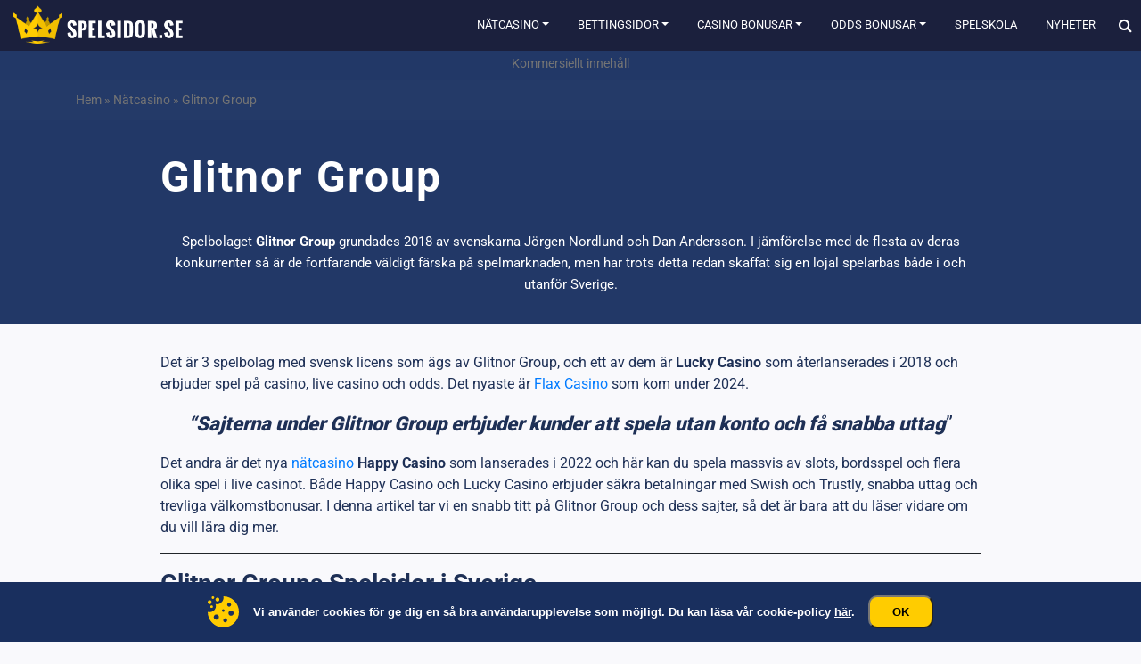

--- FILE ---
content_type: text/html; charset=UTF-8
request_url: https://www.spelsidor.se/casino/glitnor-group/
body_size: 57291
content:
<!DOCTYPE html>
<html lang="sv-SE">
<head><meta charset="UTF-8"><script>if(navigator.userAgent.match(/MSIE|Internet Explorer/i)||navigator.userAgent.match(/Trident\/7\..*?rv:11/i)){var href=document.location.href;if(!href.match(/[?&]nowprocket/)){if(href.indexOf("?")==-1){if(href.indexOf("#")==-1){document.location.href=href+"?nowprocket=1"}else{document.location.href=href.replace("#","?nowprocket=1#")}}else{if(href.indexOf("#")==-1){document.location.href=href+"&nowprocket=1"}else{document.location.href=href.replace("#","&nowprocket=1#")}}}}</script><script>(()=>{class RocketLazyLoadScripts{constructor(){this.v="2.0.4",this.userEvents=["keydown","keyup","mousedown","mouseup","mousemove","mouseover","mouseout","touchmove","touchstart","touchend","touchcancel","wheel","click","dblclick","input"],this.attributeEvents=["onblur","onclick","oncontextmenu","ondblclick","onfocus","onmousedown","onmouseenter","onmouseleave","onmousemove","onmouseout","onmouseover","onmouseup","onmousewheel","onscroll","onsubmit"]}async t(){this.i(),this.o(),/iP(ad|hone)/.test(navigator.userAgent)&&this.h(),this.u(),this.l(this),this.m(),this.k(this),this.p(this),this._(),await Promise.all([this.R(),this.L()]),this.lastBreath=Date.now(),this.S(this),this.P(),this.D(),this.O(),this.M(),await this.C(this.delayedScripts.normal),await this.C(this.delayedScripts.defer),await this.C(this.delayedScripts.async),await this.T(),await this.F(),await this.j(),await this.A(),window.dispatchEvent(new Event("rocket-allScriptsLoaded")),this.everythingLoaded=!0,this.lastTouchEnd&&await new Promise(t=>setTimeout(t,500-Date.now()+this.lastTouchEnd)),this.I(),this.H(),this.U(),this.W()}i(){this.CSPIssue=sessionStorage.getItem("rocketCSPIssue"),document.addEventListener("securitypolicyviolation",t=>{this.CSPIssue||"script-src-elem"!==t.violatedDirective||"data"!==t.blockedURI||(this.CSPIssue=!0,sessionStorage.setItem("rocketCSPIssue",!0))},{isRocket:!0})}o(){window.addEventListener("pageshow",t=>{this.persisted=t.persisted,this.realWindowLoadedFired=!0},{isRocket:!0}),window.addEventListener("pagehide",()=>{this.onFirstUserAction=null},{isRocket:!0})}h(){let t;function e(e){t=e}window.addEventListener("touchstart",e,{isRocket:!0}),window.addEventListener("touchend",function i(o){o.changedTouches[0]&&t.changedTouches[0]&&Math.abs(o.changedTouches[0].pageX-t.changedTouches[0].pageX)<10&&Math.abs(o.changedTouches[0].pageY-t.changedTouches[0].pageY)<10&&o.timeStamp-t.timeStamp<200&&(window.removeEventListener("touchstart",e,{isRocket:!0}),window.removeEventListener("touchend",i,{isRocket:!0}),"INPUT"===o.target.tagName&&"text"===o.target.type||(o.target.dispatchEvent(new TouchEvent("touchend",{target:o.target,bubbles:!0})),o.target.dispatchEvent(new MouseEvent("mouseover",{target:o.target,bubbles:!0})),o.target.dispatchEvent(new PointerEvent("click",{target:o.target,bubbles:!0,cancelable:!0,detail:1,clientX:o.changedTouches[0].clientX,clientY:o.changedTouches[0].clientY})),event.preventDefault()))},{isRocket:!0})}q(t){this.userActionTriggered||("mousemove"!==t.type||this.firstMousemoveIgnored?"keyup"===t.type||"mouseover"===t.type||"mouseout"===t.type||(this.userActionTriggered=!0,this.onFirstUserAction&&this.onFirstUserAction()):this.firstMousemoveIgnored=!0),"click"===t.type&&t.preventDefault(),t.stopPropagation(),t.stopImmediatePropagation(),"touchstart"===this.lastEvent&&"touchend"===t.type&&(this.lastTouchEnd=Date.now()),"click"===t.type&&(this.lastTouchEnd=0),this.lastEvent=t.type,t.composedPath&&t.composedPath()[0].getRootNode()instanceof ShadowRoot&&(t.rocketTarget=t.composedPath()[0]),this.savedUserEvents.push(t)}u(){this.savedUserEvents=[],this.userEventHandler=this.q.bind(this),this.userEvents.forEach(t=>window.addEventListener(t,this.userEventHandler,{passive:!1,isRocket:!0})),document.addEventListener("visibilitychange",this.userEventHandler,{isRocket:!0})}U(){this.userEvents.forEach(t=>window.removeEventListener(t,this.userEventHandler,{passive:!1,isRocket:!0})),document.removeEventListener("visibilitychange",this.userEventHandler,{isRocket:!0}),this.savedUserEvents.forEach(t=>{(t.rocketTarget||t.target).dispatchEvent(new window[t.constructor.name](t.type,t))})}m(){const t="return false",e=Array.from(this.attributeEvents,t=>"data-rocket-"+t),i="["+this.attributeEvents.join("],[")+"]",o="[data-rocket-"+this.attributeEvents.join("],[data-rocket-")+"]",s=(e,i,o)=>{o&&o!==t&&(e.setAttribute("data-rocket-"+i,o),e["rocket"+i]=new Function("event",o),e.setAttribute(i,t))};new MutationObserver(t=>{for(const n of t)"attributes"===n.type&&(n.attributeName.startsWith("data-rocket-")||this.everythingLoaded?n.attributeName.startsWith("data-rocket-")&&this.everythingLoaded&&this.N(n.target,n.attributeName.substring(12)):s(n.target,n.attributeName,n.target.getAttribute(n.attributeName))),"childList"===n.type&&n.addedNodes.forEach(t=>{if(t.nodeType===Node.ELEMENT_NODE)if(this.everythingLoaded)for(const i of[t,...t.querySelectorAll(o)])for(const t of i.getAttributeNames())e.includes(t)&&this.N(i,t.substring(12));else for(const e of[t,...t.querySelectorAll(i)])for(const t of e.getAttributeNames())this.attributeEvents.includes(t)&&s(e,t,e.getAttribute(t))})}).observe(document,{subtree:!0,childList:!0,attributeFilter:[...this.attributeEvents,...e]})}I(){this.attributeEvents.forEach(t=>{document.querySelectorAll("[data-rocket-"+t+"]").forEach(e=>{this.N(e,t)})})}N(t,e){const i=t.getAttribute("data-rocket-"+e);i&&(t.setAttribute(e,i),t.removeAttribute("data-rocket-"+e))}k(t){Object.defineProperty(HTMLElement.prototype,"onclick",{get(){return this.rocketonclick||null},set(e){this.rocketonclick=e,this.setAttribute(t.everythingLoaded?"onclick":"data-rocket-onclick","this.rocketonclick(event)")}})}S(t){function e(e,i){let o=e[i];e[i]=null,Object.defineProperty(e,i,{get:()=>o,set(s){t.everythingLoaded?o=s:e["rocket"+i]=o=s}})}e(document,"onreadystatechange"),e(window,"onload"),e(window,"onpageshow");try{Object.defineProperty(document,"readyState",{get:()=>t.rocketReadyState,set(e){t.rocketReadyState=e},configurable:!0}),document.readyState="loading"}catch(t){console.log("WPRocket DJE readyState conflict, bypassing")}}l(t){this.originalAddEventListener=EventTarget.prototype.addEventListener,this.originalRemoveEventListener=EventTarget.prototype.removeEventListener,this.savedEventListeners=[],EventTarget.prototype.addEventListener=function(e,i,o){o&&o.isRocket||!t.B(e,this)&&!t.userEvents.includes(e)||t.B(e,this)&&!t.userActionTriggered||e.startsWith("rocket-")||t.everythingLoaded?t.originalAddEventListener.call(this,e,i,o):(t.savedEventListeners.push({target:this,remove:!1,type:e,func:i,options:o}),"mouseenter"!==e&&"mouseleave"!==e||t.originalAddEventListener.call(this,e,t.savedUserEvents.push,o))},EventTarget.prototype.removeEventListener=function(e,i,o){o&&o.isRocket||!t.B(e,this)&&!t.userEvents.includes(e)||t.B(e,this)&&!t.userActionTriggered||e.startsWith("rocket-")||t.everythingLoaded?t.originalRemoveEventListener.call(this,e,i,o):t.savedEventListeners.push({target:this,remove:!0,type:e,func:i,options:o})}}J(t,e){this.savedEventListeners=this.savedEventListeners.filter(i=>{let o=i.type,s=i.target||window;return e!==o||t!==s||(this.B(o,s)&&(i.type="rocket-"+o),this.$(i),!1)})}H(){EventTarget.prototype.addEventListener=this.originalAddEventListener,EventTarget.prototype.removeEventListener=this.originalRemoveEventListener,this.savedEventListeners.forEach(t=>this.$(t))}$(t){t.remove?this.originalRemoveEventListener.call(t.target,t.type,t.func,t.options):this.originalAddEventListener.call(t.target,t.type,t.func,t.options)}p(t){let e;function i(e){return t.everythingLoaded?e:e.split(" ").map(t=>"load"===t||t.startsWith("load.")?"rocket-jquery-load":t).join(" ")}function o(o){function s(e){const s=o.fn[e];o.fn[e]=o.fn.init.prototype[e]=function(){return this[0]===window&&t.userActionTriggered&&("string"==typeof arguments[0]||arguments[0]instanceof String?arguments[0]=i(arguments[0]):"object"==typeof arguments[0]&&Object.keys(arguments[0]).forEach(t=>{const e=arguments[0][t];delete arguments[0][t],arguments[0][i(t)]=e})),s.apply(this,arguments),this}}if(o&&o.fn&&!t.allJQueries.includes(o)){const e={DOMContentLoaded:[],"rocket-DOMContentLoaded":[]};for(const t in e)document.addEventListener(t,()=>{e[t].forEach(t=>t())},{isRocket:!0});o.fn.ready=o.fn.init.prototype.ready=function(i){function s(){parseInt(o.fn.jquery)>2?setTimeout(()=>i.bind(document)(o)):i.bind(document)(o)}return"function"==typeof i&&(t.realDomReadyFired?!t.userActionTriggered||t.fauxDomReadyFired?s():e["rocket-DOMContentLoaded"].push(s):e.DOMContentLoaded.push(s)),o([])},s("on"),s("one"),s("off"),t.allJQueries.push(o)}e=o}t.allJQueries=[],o(window.jQuery),Object.defineProperty(window,"jQuery",{get:()=>e,set(t){o(t)}})}P(){const t=new Map;document.write=document.writeln=function(e){const i=document.currentScript,o=document.createRange(),s=i.parentElement;let n=t.get(i);void 0===n&&(n=i.nextSibling,t.set(i,n));const c=document.createDocumentFragment();o.setStart(c,0),c.appendChild(o.createContextualFragment(e)),s.insertBefore(c,n)}}async R(){return new Promise(t=>{this.userActionTriggered?t():this.onFirstUserAction=t})}async L(){return new Promise(t=>{document.addEventListener("DOMContentLoaded",()=>{this.realDomReadyFired=!0,t()},{isRocket:!0})})}async j(){return this.realWindowLoadedFired?Promise.resolve():new Promise(t=>{window.addEventListener("load",t,{isRocket:!0})})}M(){this.pendingScripts=[];this.scriptsMutationObserver=new MutationObserver(t=>{for(const e of t)e.addedNodes.forEach(t=>{"SCRIPT"!==t.tagName||t.noModule||t.isWPRocket||this.pendingScripts.push({script:t,promise:new Promise(e=>{const i=()=>{const i=this.pendingScripts.findIndex(e=>e.script===t);i>=0&&this.pendingScripts.splice(i,1),e()};t.addEventListener("load",i,{isRocket:!0}),t.addEventListener("error",i,{isRocket:!0}),setTimeout(i,1e3)})})})}),this.scriptsMutationObserver.observe(document,{childList:!0,subtree:!0})}async F(){await this.X(),this.pendingScripts.length?(await this.pendingScripts[0].promise,await this.F()):this.scriptsMutationObserver.disconnect()}D(){this.delayedScripts={normal:[],async:[],defer:[]},document.querySelectorAll("script[type$=rocketlazyloadscript]").forEach(t=>{t.hasAttribute("data-rocket-src")?t.hasAttribute("async")&&!1!==t.async?this.delayedScripts.async.push(t):t.hasAttribute("defer")&&!1!==t.defer||"module"===t.getAttribute("data-rocket-type")?this.delayedScripts.defer.push(t):this.delayedScripts.normal.push(t):this.delayedScripts.normal.push(t)})}async _(){await this.L();let t=[];document.querySelectorAll("script[type$=rocketlazyloadscript][data-rocket-src]").forEach(e=>{let i=e.getAttribute("data-rocket-src");if(i&&!i.startsWith("data:")){i.startsWith("//")&&(i=location.protocol+i);try{const o=new URL(i).origin;o!==location.origin&&t.push({src:o,crossOrigin:e.crossOrigin||"module"===e.getAttribute("data-rocket-type")})}catch(t){}}}),t=[...new Map(t.map(t=>[JSON.stringify(t),t])).values()],this.Y(t,"preconnect")}async G(t){if(await this.K(),!0!==t.noModule||!("noModule"in HTMLScriptElement.prototype))return new Promise(e=>{let i;function o(){(i||t).setAttribute("data-rocket-status","executed"),e()}try{if(navigator.userAgent.includes("Firefox/")||""===navigator.vendor||this.CSPIssue)i=document.createElement("script"),[...t.attributes].forEach(t=>{let e=t.nodeName;"type"!==e&&("data-rocket-type"===e&&(e="type"),"data-rocket-src"===e&&(e="src"),i.setAttribute(e,t.nodeValue))}),t.text&&(i.text=t.text),t.nonce&&(i.nonce=t.nonce),i.hasAttribute("src")?(i.addEventListener("load",o,{isRocket:!0}),i.addEventListener("error",()=>{i.setAttribute("data-rocket-status","failed-network"),e()},{isRocket:!0}),setTimeout(()=>{i.isConnected||e()},1)):(i.text=t.text,o()),i.isWPRocket=!0,t.parentNode.replaceChild(i,t);else{const i=t.getAttribute("data-rocket-type"),s=t.getAttribute("data-rocket-src");i?(t.type=i,t.removeAttribute("data-rocket-type")):t.removeAttribute("type"),t.addEventListener("load",o,{isRocket:!0}),t.addEventListener("error",i=>{this.CSPIssue&&i.target.src.startsWith("data:")?(console.log("WPRocket: CSP fallback activated"),t.removeAttribute("src"),this.G(t).then(e)):(t.setAttribute("data-rocket-status","failed-network"),e())},{isRocket:!0}),s?(t.fetchPriority="high",t.removeAttribute("data-rocket-src"),t.src=s):t.src="data:text/javascript;base64,"+window.btoa(unescape(encodeURIComponent(t.text)))}}catch(i){t.setAttribute("data-rocket-status","failed-transform"),e()}});t.setAttribute("data-rocket-status","skipped")}async C(t){const e=t.shift();return e?(e.isConnected&&await this.G(e),this.C(t)):Promise.resolve()}O(){this.Y([...this.delayedScripts.normal,...this.delayedScripts.defer,...this.delayedScripts.async],"preload")}Y(t,e){this.trash=this.trash||[];let i=!0;var o=document.createDocumentFragment();t.forEach(t=>{const s=t.getAttribute&&t.getAttribute("data-rocket-src")||t.src;if(s&&!s.startsWith("data:")){const n=document.createElement("link");n.href=s,n.rel=e,"preconnect"!==e&&(n.as="script",n.fetchPriority=i?"high":"low"),t.getAttribute&&"module"===t.getAttribute("data-rocket-type")&&(n.crossOrigin=!0),t.crossOrigin&&(n.crossOrigin=t.crossOrigin),t.integrity&&(n.integrity=t.integrity),t.nonce&&(n.nonce=t.nonce),o.appendChild(n),this.trash.push(n),i=!1}}),document.head.appendChild(o)}W(){this.trash.forEach(t=>t.remove())}async T(){try{document.readyState="interactive"}catch(t){}this.fauxDomReadyFired=!0;try{await this.K(),this.J(document,"readystatechange"),document.dispatchEvent(new Event("rocket-readystatechange")),await this.K(),document.rocketonreadystatechange&&document.rocketonreadystatechange(),await this.K(),this.J(document,"DOMContentLoaded"),document.dispatchEvent(new Event("rocket-DOMContentLoaded")),await this.K(),this.J(window,"DOMContentLoaded"),window.dispatchEvent(new Event("rocket-DOMContentLoaded"))}catch(t){console.error(t)}}async A(){try{document.readyState="complete"}catch(t){}try{await this.K(),this.J(document,"readystatechange"),document.dispatchEvent(new Event("rocket-readystatechange")),await this.K(),document.rocketonreadystatechange&&document.rocketonreadystatechange(),await this.K(),this.J(window,"load"),window.dispatchEvent(new Event("rocket-load")),await this.K(),window.rocketonload&&window.rocketonload(),await this.K(),this.allJQueries.forEach(t=>t(window).trigger("rocket-jquery-load")),await this.K(),this.J(window,"pageshow");const t=new Event("rocket-pageshow");t.persisted=this.persisted,window.dispatchEvent(t),await this.K(),window.rocketonpageshow&&window.rocketonpageshow({persisted:this.persisted})}catch(t){console.error(t)}}async K(){Date.now()-this.lastBreath>45&&(await this.X(),this.lastBreath=Date.now())}async X(){return document.hidden?new Promise(t=>setTimeout(t)):new Promise(t=>requestAnimationFrame(t))}B(t,e){return e===document&&"readystatechange"===t||(e===document&&"DOMContentLoaded"===t||(e===window&&"DOMContentLoaded"===t||(e===window&&"load"===t||e===window&&"pageshow"===t)))}static run(){(new RocketLazyLoadScripts).t()}}RocketLazyLoadScripts.run()})();</script>
	
	<meta name="viewport" content="width=device-width, initial-scale=1, shrink-to-fit=no">
	<link rel="profile" href="https://gmpg.org/xfn/11">
    <!-- Google Tag Manager -->
<script>(function(w,d,s,l,i){w[l]=w[l]||[];w[l].push({'gtm.start':
            new Date().getTime(),event:'gtm.js'});var f=d.getElementsByTagName(s)[0],
        j=d.createElement(s),dl=l!='dataLayer'?'&l='+l:'';j.async=true;j.src=
        'https://www.googletagmanager.com/gtm.js?id='+i+dl + '';f.parentNode.insertBefore(j,f);
    })(window,document,'script','dataLayer', 'GTM-M8M7ZPN');</script>
<!-- End Google Tag Manager -->
<script>var clicky_site_ids = clicky_site_ids || []; clicky_site_ids.push(101165341);</script>
<script async src="//static.getclicky.com/js"></script>
<meta name='robots' content='index, follow, max-image-preview:large, max-snippet:-1, max-video-preview:-1' />
	<style></style>
	
	<!-- This site is optimized with the Yoast SEO plugin v26.7 - https://yoast.com/wordpress/plugins/seo/ -->
	<title>Allt om Glitnor Group - Spelföretaget som tar över Sverige!</title>
<link data-rocket-prefetch href="https://www.googletagmanager.com" rel="dns-prefetch">
<link data-rocket-prefetch href="https://static.getclicky.com" rel="dns-prefetch">
<link data-rocket-prefetch href="https://fonts.googleapis.com" rel="dns-prefetch">
<link data-rocket-preload as="style" href="https://fonts.googleapis.com/css?family=Droid%20Sans%3A300%2C400%2C700%7CLato%3A300%2C400%2C700%7CMontserrat%3A300%2C400%2C700%7CRoboto%3A400%2C700%2C900&#038;display=swap" rel="preload">
<link href="https://fonts.googleapis.com/css?family=Droid%20Sans%3A300%2C400%2C700%7CLato%3A300%2C400%2C700%7CMontserrat%3A300%2C400%2C700%7CRoboto%3A400%2C700%2C900&#038;display=swap" media="print" onload="this.media=&#039;all&#039;" rel="stylesheet">
<style id="wpr-usedcss">img:is([sizes=auto i],[sizes^="auto," i]){contain-intrinsic-size:3000px 1500px}img.emoji{display:inline!important;border:none!important;box-shadow:none!important;height:1em!important;width:1em!important;margin:0 .07em!important;vertical-align:-.1em!important;background:0 0!important;padding:0!important}:where(.wp-block-button__link){border-radius:9999px;box-shadow:none;padding:calc(.667em + 2px) calc(1.333em + 2px);text-decoration:none}:root :where(.wp-block-button .wp-block-button__link.is-style-outline),:root :where(.wp-block-button.is-style-outline>.wp-block-button__link){border:2px solid;padding:.667em 1.333em}:root :where(.wp-block-button .wp-block-button__link.is-style-outline:not(.has-text-color)),:root :where(.wp-block-button.is-style-outline>.wp-block-button__link:not(.has-text-color)){color:currentColor}:root :where(.wp-block-button .wp-block-button__link.is-style-outline:not(.has-background)),:root :where(.wp-block-button.is-style-outline>.wp-block-button__link:not(.has-background)){background-color:initial;background-image:none}:where(.wp-block-calendar table:not(.has-background) th){background:#ddd}.wp-block-columns{align-items:normal!important;box-sizing:border-box;display:flex;flex-wrap:wrap!important}@media (min-width:782px){.wp-block-columns{flex-wrap:nowrap!important}}@media (max-width:781px){.wp-block-columns:not(.is-not-stacked-on-mobile)>.wp-block-column{flex-basis:100%!important}}@media (min-width:782px){.wp-block-columns:not(.is-not-stacked-on-mobile)>.wp-block-column{flex-basis:0;flex-grow:1}.wp-block-columns:not(.is-not-stacked-on-mobile)>.wp-block-column[style*=flex-basis]{flex-grow:0}}:where(.wp-block-columns){margin-bottom:1.75em}:where(.wp-block-columns.has-background){padding:1.25em 2.375em}.wp-block-column{flex-grow:1;min-width:0;overflow-wrap:break-word;word-break:break-word}:where(.wp-block-post-comments input[type=submit]){border:none}:where(.wp-block-cover-image:not(.has-text-color)),:where(.wp-block-cover:not(.has-text-color)){color:#fff}:where(.wp-block-cover-image.is-light:not(.has-text-color)),:where(.wp-block-cover.is-light:not(.has-text-color)){color:#000}:root :where(.wp-block-cover h1:not(.has-text-color)),:root :where(.wp-block-cover h2:not(.has-text-color)),:root :where(.wp-block-cover h3:not(.has-text-color)),:root :where(.wp-block-cover h4:not(.has-text-color)),:root :where(.wp-block-cover h5:not(.has-text-color)),:root :where(.wp-block-cover h6:not(.has-text-color)),:root :where(.wp-block-cover p:not(.has-text-color)){color:inherit}:where(.wp-block-file){margin-bottom:1.5em}:where(.wp-block-file__button){border-radius:2em;display:inline-block;padding:.5em 1em}:where(.wp-block-file__button):is(a):active,:where(.wp-block-file__button):is(a):focus,:where(.wp-block-file__button):is(a):hover,:where(.wp-block-file__button):is(a):visited{box-shadow:none;color:#fff;opacity:.85;text-decoration:none}.wp-block-group{box-sizing:border-box}:where(.wp-block-group.wp-block-group-is-layout-constrained){position:relative}h1.has-background,h2.has-background,h3.has-background,h6.has-background{padding:1.25em 2.375em}.wp-block-image>a,.wp-block-image>figure>a{display:inline-block}.wp-block-image img{box-sizing:border-box;height:auto;max-width:100%;vertical-align:bottom}@media not (prefers-reduced-motion){.wp-block-image img.hide{visibility:hidden}.wp-block-image img.show{animation:.4s show-content-image}}.wp-block-image.aligncenter{text-align:center}.wp-block-image .aligncenter,.wp-block-image.aligncenter{display:table}.wp-block-image .aligncenter{margin-left:auto;margin-right:auto}.wp-block-image :where(figcaption){margin-bottom:1em;margin-top:.5em}:root :where(.wp-block-image.is-style-rounded img,.wp-block-image .is-style-rounded img){border-radius:9999px}.wp-block-image figure{margin:0}@keyframes show-content-image{0%{visibility:hidden}99%{visibility:hidden}to{visibility:visible}}:where(.wp-block-latest-comments:not([style*=line-height] .wp-block-latest-comments__comment)){line-height:1.1}:where(.wp-block-latest-comments:not([style*=line-height] .wp-block-latest-comments__comment-excerpt p)){line-height:1.8}:root :where(.wp-block-latest-posts.is-grid){padding:0}:root :where(.wp-block-latest-posts.wp-block-latest-posts__list){padding-left:0}ol,ul{box-sizing:border-box}:root :where(.wp-block-list.has-background){padding:1.25em 2.375em}:where(.wp-block-navigation.has-background .wp-block-navigation-item a:not(.wp-element-button)),:where(.wp-block-navigation.has-background .wp-block-navigation-submenu a:not(.wp-element-button)){padding:.5em 1em}:where(.wp-block-navigation .wp-block-navigation__submenu-container .wp-block-navigation-item a:not(.wp-element-button)),:where(.wp-block-navigation .wp-block-navigation__submenu-container .wp-block-navigation-submenu a:not(.wp-element-button)),:where(.wp-block-navigation .wp-block-navigation__submenu-container .wp-block-navigation-submenu button.wp-block-navigation-item__content),:where(.wp-block-navigation .wp-block-navigation__submenu-container .wp-block-pages-list__item button.wp-block-navigation-item__content){padding:.5em 1em}:root :where(p.has-background){padding:1.25em 2.375em}:where(p.has-text-color:not(.has-link-color)) a{color:inherit}:where(.wp-block-post-comments-form) input:not([type=submit]),:where(.wp-block-post-comments-form) textarea{border:1px solid #949494;font-family:inherit;font-size:1em}:where(.wp-block-post-comments-form) input:where(:not([type=submit]):not([type=checkbox])),:where(.wp-block-post-comments-form) textarea{padding:calc(.667em + 2px)}:where(.wp-block-post-excerpt){box-sizing:border-box;margin-bottom:var(--wp--style--block-gap);margin-top:var(--wp--style--block-gap)}:where(.wp-block-preformatted.has-background){padding:1.25em 2.375em}.wp-block-quote{box-sizing:border-box}.wp-block-quote{overflow-wrap:break-word}.wp-block-quote>cite{display:block}:where(.wp-block-search__button){border:1px solid #ccc;padding:6px 10px}:where(.wp-block-search__input){font-family:inherit;font-size:inherit;font-style:inherit;font-weight:inherit;letter-spacing:inherit;line-height:inherit;text-transform:inherit}:where(.wp-block-search__button-inside .wp-block-search__inside-wrapper){border:1px solid #949494;box-sizing:border-box;padding:4px}:where(.wp-block-search__button-inside .wp-block-search__inside-wrapper) .wp-block-search__input{border:none;border-radius:0;padding:0 4px}:where(.wp-block-search__button-inside .wp-block-search__inside-wrapper) .wp-block-search__input:focus{outline:0}:where(.wp-block-search__button-inside .wp-block-search__inside-wrapper) :where(.wp-block-search__button){padding:4px 8px}.wp-block-separator{border:none;border-top:2px solid}:root :where(.wp-block-separator.is-style-dots){height:auto;line-height:1;text-align:center}:root :where(.wp-block-separator.is-style-dots):before{color:currentColor;content:"···";font-family:serif;font-size:1.5em;letter-spacing:2em;padding-left:2em}:root :where(.wp-block-site-logo.is-style-rounded){border-radius:9999px}:where(.wp-block-social-links:not(.is-style-logos-only)) .wp-social-link{background-color:#f0f0f0;color:#444}:where(.wp-block-social-links:not(.is-style-logos-only)) .wp-social-link-amazon{background-color:#f90;color:#fff}:where(.wp-block-social-links:not(.is-style-logos-only)) .wp-social-link-bandcamp{background-color:#1ea0c3;color:#fff}:where(.wp-block-social-links:not(.is-style-logos-only)) .wp-social-link-behance{background-color:#0757fe;color:#fff}:where(.wp-block-social-links:not(.is-style-logos-only)) .wp-social-link-bluesky{background-color:#0a7aff;color:#fff}:where(.wp-block-social-links:not(.is-style-logos-only)) .wp-social-link-codepen{background-color:#1e1f26;color:#fff}:where(.wp-block-social-links:not(.is-style-logos-only)) .wp-social-link-deviantart{background-color:#02e49b;color:#fff}:where(.wp-block-social-links:not(.is-style-logos-only)) .wp-social-link-discord{background-color:#5865f2;color:#fff}:where(.wp-block-social-links:not(.is-style-logos-only)) .wp-social-link-dribbble{background-color:#e94c89;color:#fff}:where(.wp-block-social-links:not(.is-style-logos-only)) .wp-social-link-dropbox{background-color:#4280ff;color:#fff}:where(.wp-block-social-links:not(.is-style-logos-only)) .wp-social-link-etsy{background-color:#f45800;color:#fff}:where(.wp-block-social-links:not(.is-style-logos-only)) .wp-social-link-facebook{background-color:#0866ff;color:#fff}:where(.wp-block-social-links:not(.is-style-logos-only)) .wp-social-link-fivehundredpx{background-color:#000;color:#fff}:where(.wp-block-social-links:not(.is-style-logos-only)) .wp-social-link-flickr{background-color:#0461dd;color:#fff}:where(.wp-block-social-links:not(.is-style-logos-only)) .wp-social-link-foursquare{background-color:#e65678;color:#fff}:where(.wp-block-social-links:not(.is-style-logos-only)) .wp-social-link-github{background-color:#24292d;color:#fff}:where(.wp-block-social-links:not(.is-style-logos-only)) .wp-social-link-goodreads{background-color:#eceadd;color:#382110}:where(.wp-block-social-links:not(.is-style-logos-only)) .wp-social-link-google{background-color:#ea4434;color:#fff}:where(.wp-block-social-links:not(.is-style-logos-only)) .wp-social-link-gravatar{background-color:#1d4fc4;color:#fff}:where(.wp-block-social-links:not(.is-style-logos-only)) .wp-social-link-instagram{background-color:#f00075;color:#fff}:where(.wp-block-social-links:not(.is-style-logos-only)) .wp-social-link-lastfm{background-color:#e21b24;color:#fff}:where(.wp-block-social-links:not(.is-style-logos-only)) .wp-social-link-linkedin{background-color:#0d66c2;color:#fff}:where(.wp-block-social-links:not(.is-style-logos-only)) .wp-social-link-mastodon{background-color:#3288d4;color:#fff}:where(.wp-block-social-links:not(.is-style-logos-only)) .wp-social-link-medium{background-color:#000;color:#fff}:where(.wp-block-social-links:not(.is-style-logos-only)) .wp-social-link-meetup{background-color:#f6405f;color:#fff}:where(.wp-block-social-links:not(.is-style-logos-only)) .wp-social-link-patreon{background-color:#000;color:#fff}:where(.wp-block-social-links:not(.is-style-logos-only)) .wp-social-link-pinterest{background-color:#e60122;color:#fff}:where(.wp-block-social-links:not(.is-style-logos-only)) .wp-social-link-pocket{background-color:#ef4155;color:#fff}:where(.wp-block-social-links:not(.is-style-logos-only)) .wp-social-link-reddit{background-color:#ff4500;color:#fff}:where(.wp-block-social-links:not(.is-style-logos-only)) .wp-social-link-skype{background-color:#0478d7;color:#fff}:where(.wp-block-social-links:not(.is-style-logos-only)) .wp-social-link-snapchat{background-color:#fefc00;color:#fff;stroke:#000}:where(.wp-block-social-links:not(.is-style-logos-only)) .wp-social-link-soundcloud{background-color:#ff5600;color:#fff}:where(.wp-block-social-links:not(.is-style-logos-only)) .wp-social-link-spotify{background-color:#1bd760;color:#fff}:where(.wp-block-social-links:not(.is-style-logos-only)) .wp-social-link-telegram{background-color:#2aabee;color:#fff}:where(.wp-block-social-links:not(.is-style-logos-only)) .wp-social-link-threads{background-color:#000;color:#fff}:where(.wp-block-social-links:not(.is-style-logos-only)) .wp-social-link-tiktok{background-color:#000;color:#fff}:where(.wp-block-social-links:not(.is-style-logos-only)) .wp-social-link-tumblr{background-color:#011835;color:#fff}:where(.wp-block-social-links:not(.is-style-logos-only)) .wp-social-link-twitch{background-color:#6440a4;color:#fff}:where(.wp-block-social-links:not(.is-style-logos-only)) .wp-social-link-twitter{background-color:#1da1f2;color:#fff}:where(.wp-block-social-links:not(.is-style-logos-only)) .wp-social-link-vimeo{background-color:#1eb7ea;color:#fff}:where(.wp-block-social-links:not(.is-style-logos-only)) .wp-social-link-vk{background-color:#4680c2;color:#fff}:where(.wp-block-social-links:not(.is-style-logos-only)) .wp-social-link-wordpress{background-color:#3499cd;color:#fff}:where(.wp-block-social-links:not(.is-style-logos-only)) .wp-social-link-whatsapp{background-color:#25d366;color:#fff}:where(.wp-block-social-links:not(.is-style-logos-only)) .wp-social-link-x{background-color:#000;color:#fff}:where(.wp-block-social-links:not(.is-style-logos-only)) .wp-social-link-yelp{background-color:#d32422;color:#fff}:where(.wp-block-social-links:not(.is-style-logos-only)) .wp-social-link-youtube{background-color:red;color:#fff}:where(.wp-block-social-links.is-style-logos-only) .wp-social-link{background:0 0}:where(.wp-block-social-links.is-style-logos-only) .wp-social-link svg{height:1.25em;width:1.25em}:where(.wp-block-social-links.is-style-logos-only) .wp-social-link-amazon{color:#f90}:where(.wp-block-social-links.is-style-logos-only) .wp-social-link-bandcamp{color:#1ea0c3}:where(.wp-block-social-links.is-style-logos-only) .wp-social-link-behance{color:#0757fe}:where(.wp-block-social-links.is-style-logos-only) .wp-social-link-bluesky{color:#0a7aff}:where(.wp-block-social-links.is-style-logos-only) .wp-social-link-codepen{color:#1e1f26}:where(.wp-block-social-links.is-style-logos-only) .wp-social-link-deviantart{color:#02e49b}:where(.wp-block-social-links.is-style-logos-only) .wp-social-link-discord{color:#5865f2}:where(.wp-block-social-links.is-style-logos-only) .wp-social-link-dribbble{color:#e94c89}:where(.wp-block-social-links.is-style-logos-only) .wp-social-link-dropbox{color:#4280ff}:where(.wp-block-social-links.is-style-logos-only) .wp-social-link-etsy{color:#f45800}:where(.wp-block-social-links.is-style-logos-only) .wp-social-link-facebook{color:#0866ff}:where(.wp-block-social-links.is-style-logos-only) .wp-social-link-fivehundredpx{color:#000}:where(.wp-block-social-links.is-style-logos-only) .wp-social-link-flickr{color:#0461dd}:where(.wp-block-social-links.is-style-logos-only) .wp-social-link-foursquare{color:#e65678}:where(.wp-block-social-links.is-style-logos-only) .wp-social-link-github{color:#24292d}:where(.wp-block-social-links.is-style-logos-only) .wp-social-link-goodreads{color:#382110}:where(.wp-block-social-links.is-style-logos-only) .wp-social-link-google{color:#ea4434}:where(.wp-block-social-links.is-style-logos-only) .wp-social-link-gravatar{color:#1d4fc4}:where(.wp-block-social-links.is-style-logos-only) .wp-social-link-instagram{color:#f00075}:where(.wp-block-social-links.is-style-logos-only) .wp-social-link-lastfm{color:#e21b24}:where(.wp-block-social-links.is-style-logos-only) .wp-social-link-linkedin{color:#0d66c2}:where(.wp-block-social-links.is-style-logos-only) .wp-social-link-mastodon{color:#3288d4}:where(.wp-block-social-links.is-style-logos-only) .wp-social-link-medium{color:#000}:where(.wp-block-social-links.is-style-logos-only) .wp-social-link-meetup{color:#f6405f}:where(.wp-block-social-links.is-style-logos-only) .wp-social-link-patreon{color:#000}:where(.wp-block-social-links.is-style-logos-only) .wp-social-link-pinterest{color:#e60122}:where(.wp-block-social-links.is-style-logos-only) .wp-social-link-pocket{color:#ef4155}:where(.wp-block-social-links.is-style-logos-only) .wp-social-link-reddit{color:#ff4500}:where(.wp-block-social-links.is-style-logos-only) .wp-social-link-skype{color:#0478d7}:where(.wp-block-social-links.is-style-logos-only) .wp-social-link-snapchat{color:#fff;stroke:#000}:where(.wp-block-social-links.is-style-logos-only) .wp-social-link-soundcloud{color:#ff5600}:where(.wp-block-social-links.is-style-logos-only) .wp-social-link-spotify{color:#1bd760}:where(.wp-block-social-links.is-style-logos-only) .wp-social-link-telegram{color:#2aabee}:where(.wp-block-social-links.is-style-logos-only) .wp-social-link-threads{color:#000}:where(.wp-block-social-links.is-style-logos-only) .wp-social-link-tiktok{color:#000}:where(.wp-block-social-links.is-style-logos-only) .wp-social-link-tumblr{color:#011835}:where(.wp-block-social-links.is-style-logos-only) .wp-social-link-twitch{color:#6440a4}:where(.wp-block-social-links.is-style-logos-only) .wp-social-link-twitter{color:#1da1f2}:where(.wp-block-social-links.is-style-logos-only) .wp-social-link-vimeo{color:#1eb7ea}:where(.wp-block-social-links.is-style-logos-only) .wp-social-link-vk{color:#4680c2}:where(.wp-block-social-links.is-style-logos-only) .wp-social-link-whatsapp{color:#25d366}:where(.wp-block-social-links.is-style-logos-only) .wp-social-link-wordpress{color:#3499cd}:where(.wp-block-social-links.is-style-logos-only) .wp-social-link-x{color:#000}:where(.wp-block-social-links.is-style-logos-only) .wp-social-link-yelp{color:#d32422}:where(.wp-block-social-links.is-style-logos-only) .wp-social-link-youtube{color:red}:root :where(.wp-block-social-links .wp-social-link a){padding:.25em}:root :where(.wp-block-social-links.is-style-logos-only .wp-social-link a){padding:0}:root :where(.wp-block-social-links.is-style-pill-shape .wp-social-link a){padding-left:.6666666667em;padding-right:.6666666667em}.wp-block-spacer{clear:both}:root :where(.wp-block-tag-cloud.is-style-outline){display:flex;flex-wrap:wrap;gap:1ch}:root :where(.wp-block-tag-cloud.is-style-outline a){border:1px solid;font-size:unset!important;margin-right:0;padding:1ch 2ch;text-decoration:none!important}:root :where(.wp-block-table-of-contents){box-sizing:border-box}:where(.wp-block-term-description){box-sizing:border-box;margin-bottom:var(--wp--style--block-gap);margin-top:var(--wp--style--block-gap)}:where(pre.wp-block-verse){font-family:inherit}.entry-content{counter-reset:footnotes}:root{--wp--preset--font-size--normal:16px;--wp--preset--font-size--huge:42px}.has-text-align-center{text-align:center}.aligncenter{clear:both}.screen-reader-text{border:0;clip-path:inset(50%);height:1px;margin:-1px;overflow:hidden;padding:0;position:absolute;width:1px;word-wrap:normal!important}.screen-reader-text:focus{background-color:#ddd;clip-path:none;color:#444;display:block;font-size:1em;height:auto;left:5px;line-height:normal;padding:15px 23px 14px;text-decoration:none;top:5px;width:auto;z-index:100000}html :where(.has-border-color){border-style:solid}html :where([style*=border-top-color]){border-top-style:solid}html :where([style*=border-right-color]){border-right-style:solid}html :where([style*=border-bottom-color]){border-bottom-style:solid}html :where([style*=border-left-color]){border-left-style:solid}html :where([style*=border-width]){border-style:solid}html :where([style*=border-top-width]){border-top-style:solid}html :where([style*=border-right-width]){border-right-style:solid}html :where([style*=border-bottom-width]){border-bottom-style:solid}html :where([style*=border-left-width]){border-left-style:solid}html :where(img[class*=wp-image-]){height:auto;max-width:100%}:where(figure){margin:0 0 1em}html :where(.is-position-sticky){--wp-admin--admin-bar--position-offset:var(--wp-admin--admin-bar--height,0px)}@media screen and (max-width:600px){html :where(.is-position-sticky){--wp-admin--admin-bar--position-offset:0px}}.accordion-element__title{font-size:21px;font-weight:700;line-height:20px;padding:12px 42px 12px 24px;background:#fff;color:#0e69bd;position:relative;border-radius:6px;cursor:pointer;transition:all .2s}.accordion-element__title:after{position:absolute;top:15px;right:20px;content:'\f103';font:bold 16px/1 FontAwesome}.accordion-element__text{background:#fff;color:#505e7b;border-radius:0 0 6px 6px;padding:0 23px 23px}:root{--wp--preset--aspect-ratio--square:1;--wp--preset--aspect-ratio--4-3:4/3;--wp--preset--aspect-ratio--3-4:3/4;--wp--preset--aspect-ratio--3-2:3/2;--wp--preset--aspect-ratio--2-3:2/3;--wp--preset--aspect-ratio--16-9:16/9;--wp--preset--aspect-ratio--9-16:9/16;--wp--preset--color--black:#000000;--wp--preset--color--cyan-bluish-gray:#abb8c3;--wp--preset--color--white:#ffffff;--wp--preset--color--pale-pink:#f78da7;--wp--preset--color--vivid-red:#cf2e2e;--wp--preset--color--luminous-vivid-orange:#ff6900;--wp--preset--color--luminous-vivid-amber:#fcb900;--wp--preset--color--light-green-cyan:#7bdcb5;--wp--preset--color--vivid-green-cyan:#00d084;--wp--preset--color--pale-cyan-blue:#8ed1fc;--wp--preset--color--vivid-cyan-blue:#0693e3;--wp--preset--color--vivid-purple:#9b51e0;--wp--preset--gradient--vivid-cyan-blue-to-vivid-purple:linear-gradient(135deg,rgba(6, 147, 227, 1) 0%,rgb(155, 81, 224) 100%);--wp--preset--gradient--light-green-cyan-to-vivid-green-cyan:linear-gradient(135deg,rgb(122, 220, 180) 0%,rgb(0, 208, 130) 100%);--wp--preset--gradient--luminous-vivid-amber-to-luminous-vivid-orange:linear-gradient(135deg,rgba(252, 185, 0, 1) 0%,rgba(255, 105, 0, 1) 100%);--wp--preset--gradient--luminous-vivid-orange-to-vivid-red:linear-gradient(135deg,rgba(255, 105, 0, 1) 0%,rgb(207, 46, 46) 100%);--wp--preset--gradient--very-light-gray-to-cyan-bluish-gray:linear-gradient(135deg,rgb(238, 238, 238) 0%,rgb(169, 184, 195) 100%);--wp--preset--gradient--cool-to-warm-spectrum:linear-gradient(135deg,rgb(74, 234, 220) 0%,rgb(151, 120, 209) 20%,rgb(207, 42, 186) 40%,rgb(238, 44, 130) 60%,rgb(251, 105, 98) 80%,rgb(254, 248, 76) 100%);--wp--preset--gradient--blush-light-purple:linear-gradient(135deg,rgb(255, 206, 236) 0%,rgb(152, 150, 240) 100%);--wp--preset--gradient--blush-bordeaux:linear-gradient(135deg,rgb(254, 205, 165) 0%,rgb(254, 45, 45) 50%,rgb(107, 0, 62) 100%);--wp--preset--gradient--luminous-dusk:linear-gradient(135deg,rgb(255, 203, 112) 0%,rgb(199, 81, 192) 50%,rgb(65, 88, 208) 100%);--wp--preset--gradient--pale-ocean:linear-gradient(135deg,rgb(255, 245, 203) 0%,rgb(182, 227, 212) 50%,rgb(51, 167, 181) 100%);--wp--preset--gradient--electric-grass:linear-gradient(135deg,rgb(202, 248, 128) 0%,rgb(113, 206, 126) 100%);--wp--preset--gradient--midnight:linear-gradient(135deg,rgb(2, 3, 129) 0%,rgb(40, 116, 252) 100%);--wp--preset--font-size--small:13px;--wp--preset--font-size--medium:20px;--wp--preset--font-size--large:36px;--wp--preset--font-size--x-large:42px;--wp--preset--spacing--20:0.44rem;--wp--preset--spacing--30:0.67rem;--wp--preset--spacing--40:1rem;--wp--preset--spacing--50:1.5rem;--wp--preset--spacing--60:2.25rem;--wp--preset--spacing--70:3.38rem;--wp--preset--spacing--80:5.06rem;--wp--preset--shadow--natural:6px 6px 9px rgba(0, 0, 0, .2);--wp--preset--shadow--deep:12px 12px 50px rgba(0, 0, 0, .4);--wp--preset--shadow--sharp:6px 6px 0px rgba(0, 0, 0, .2);--wp--preset--shadow--outlined:6px 6px 0px -3px rgba(255, 255, 255, 1),6px 6px rgba(0, 0, 0, 1);--wp--preset--shadow--crisp:6px 6px 0px rgba(0, 0, 0, 1)}:where(.is-layout-flex){gap:.5em}:where(.is-layout-grid){gap:.5em}body .is-layout-flex{display:flex}.is-layout-flex{flex-wrap:wrap;align-items:center}.is-layout-flex>:is(*,div){margin:0}.has-vivid-red-color{color:var(--wp--preset--color--vivid-red)!important}.has-small-font-size{font-size:var(--wp--preset--font-size--small)!important}:where(.wp-block-post-template.is-layout-flex){gap:1.25em}:where(.wp-block-post-template.is-layout-grid){gap:1.25em}:where(.wp-block-columns.is-layout-flex){gap:2em}:where(.wp-block-columns.is-layout-grid){gap:2em}:root :where(.wp-block-pullquote){font-size:1.5em;line-height:1.6}.bcb-operator-list-14__list{list-style:none;padding-left:0;margin-left:0}.bcb-operator-list-14__item{margin-bottom:10px;overflow:hidden}.bcb-operator-list-14__operator{display:flex;align-items:center;justify-content:space-between;margin-bottom:10px}.bcb-operator-list-14__operator--left{display:flex;align-items:center;justify-content:space-between;flex:1;margin-right:20px}.bcb-operator-list-14__operator--right{display:flex;align-items:center;justify-content:flex-end;flex:0 0 35%}.bcb-operator-list-14__operator__review{margin-left:auto}@media(max-width:767.98px){.bcb-operator-list-14__operator--right{flex:unset}.bcb-operator-list-14__operator .bcb-score{display:none}.bcb-operator-list-14__operator__review{display:none}}.bcb-operator-list-14__operator__info{display:flex;align-items:center;justify-content:left;position:relative}.bcb-operator-list-14__operator__cta{margin-left:20px}.bcb-operator-list-14__body__desc{margin-right:20px;width:100%}.bc-loop-show-control.bc-loop-hidden-row{display:none}.bcb-container{border-radius:4px;background-color:#e9ecef;position:relative;padding:20px;width:100%}@media(max-width:767.98px){.bcb-operator-list-14__body__desc{margin-right:0;margin-bottom:10px}.bcb-container{padding:20px}.bcb-block{margin-top:20px}}.bcb-container a{text-decoration:none}.bcb-block{margin-top:20px;margin-bottom:20px}@media(max-width:1199.98px){.bcb-container{padding:20px}.bcb-block{margin-top:20px}.bcb-block{margin-bottom:20px}.bcb-square-logo{width:56px}}@media(max-width:991.98px){.bcb-container{padding:20px}.bcb-block{margin-top:20px}.bcb-block{margin-bottom:20px}.bcb-square-logo{width:56px}}@media(max-width:767.98px){.bcb-block{margin-bottom:20px}}@media(max-width:575.98px){.bcb-container{padding:20px}.bcb-block{margin-top:10px}.bcb-block{margin-bottom:10px}}.bcb-block_more{position:relative;padding-bottom:60px}.bcb-square-logo{width:56px;height:56px;margin-right:10px;border-radius:4px;background-size:cover;background-repeat:no-repeat}.bcb-btn{border-radius:4px;font-size:20px;line-height:24px;padding-left:16px;padding-right:16px;padding-top:14px;padding-bottom:14px;display:inline-block;font-weight:400;color:#fff;text-decoration:none;background-color:#007bff;text-align:center;vertical-align:middle;user-select:none;border:1px solid #007bff;transition:color .15s ease-in-out,background-color .15s ease-in-out,border-color .15s ease-in-out,box-shadow .15s ease-in-out}@media(max-width:1199.98px){.bcb-square-logo{height:56px}.bcb-square-logo{margin-right:10px}.bcb-btn{font-size:20px}.bcb-btn{line-height:24px}.bcb-btn{padding-left:16px}.bcb-btn{padding-right:16px}.bcb-btn{padding-top:14px}.bcb-btn{padding-bottom:14px}}@media(max-width:991.98px){.bcb-square-logo{height:56px}.bcb-square-logo{margin-right:10px}.bcb-btn{font-size:20px}.bcb-btn{line-height:24px}.bcb-btn{padding-left:16px}.bcb-btn{padding-right:16px}.bcb-btn{padding-top:14px}.bcb-btn{padding-bottom:14px}}@media(max-width:767.98px){.bcb-square-logo{width:40px}.bcb-square-logo{height:40px}.bcb-square-logo{margin-right:10px}.bcb-btn{font-size:20px}.bcb-btn{line-height:24px}.bcb-btn{padding-left:12px}.bcb-btn{padding-right:12px}.bcb-btn{padding-top:14px}.bcb-btn{padding-bottom:14px}}@media(max-width:575.98px){.bcb-square-logo{width:40px}.bcb-square-logo{height:40px}.bcb-square-logo{margin-right:10px}.bcb-btn{font-size:20px}.bcb-btn{line-height:24px}.bcb-btn{padding-left:12px}.bcb-btn{padding-right:12px}.bcb-btn{padding-top:14px}.bcb-btn{padding-bottom:14px}}.bcb-btn:active,.bcb-btn:hover{text-decoration:none;color:#fff;background-color:#0069d9;border-color:#0062cc}.bcb-btn p{color:inherit;text-align:center;margin:0}.bcb-score{display:flex;align-items:baseline}.bcb-score-big{font-weight:700;color:#333;font-size:40px;line-height:29px}@media(max-width:1199.98px){.bcb-score-big{font-size:40px}.bcb-score-big{line-height:29px}}@media(max-width:991.98px){.bcb-score-big{font-size:24px}.bcb-score-big{line-height:19px}}@media(max-width:767.98px){.bcb-score-big{font-size:24px}.bcb-score-big{line-height:19px}}@media(max-width:575.98px){.bcb-score-big{font-size:24px}.bcb-score-big{line-height:19px}}.bcb-score-small{font-weight:700;font-size:16px;line-height:16px}@media(max-width:1199.98px){.bcb-score-small{font-size:16px}.bcb-score-small{line-height:16px}}@media(max-width:991.98px){.bcb-score-small{font-size:12px}.bcb-score-small{line-height:12px}}@media(max-width:767.98px){.bcb-score-small{font-size:12px}.bcb-score-small{line-height:12px}}@media(max-width:575.98px){.bcb-score-small{font-size:12px}.bcb-score-small{line-height:12px}}.bcb-operator-title{font-weight:700;color:#333;margin:0;padding:0;font-size:16px;line-height:24px}@media(max-width:1199.98px){.bcb-operator-title{font-size:16px}.bcb-operator-title{line-height:24px}}@media(max-width:575.98px){.bcb-operator-title{font-size:14px}.bcb-operator-title{line-height:24px}}@media(max-width:991.98px){.bcb-operator-title{font-size:14px}.bcb-operator-title{line-height:24px}}@media(max-width:767.98px){.bcb-operator-title{font-size:14px}.bcb-operator-title{line-height:24px}.bcb-sub-title{font-size:16px}}.bcb-operator__primary-tc{margin-left:0;margin-bottom:0;padding-left:0;overflow:auto;list-style-type:disc}.bcb-operator__primary-tc li{float:left;margin-left:20px;display:list-item;width:auto;font-weight:700}.bcb-sub-title{font-weight:700;color:#333;margin-bottom:0;font-size:16px;line-height:24px}@media(max-width:575.98px){.bcb-sub-title{font-size:16px}.bcb-sub-title{line-height:24px}}.bcb-review-link{font-weight:400;color:#007bff;font-size:16px;line-height:24px}@media(max-width:1199.98px){.bcb-sub-title{font-size:16px}.bcb-sub-title{line-height:24px}.bcb-review-link{font-size:16px}.bcb-review-link{line-height:24px}}@media(max-width:991.98px){.bcb-sub-title{font-size:16px}.bcb-sub-title{line-height:24px}.bcb-review-link{font-size:12px}}@media(max-width:767.98px){.bcb-sub-title{line-height:24px}.bcb-review-link{font-size:12px}}@media(max-width:991.98px){.bcb-review-link{line-height:16px}}@media(max-width:575.98px){.bcb-review-link{font-size:12px}.bcb-review-link{line-height:16px}}.bcb-collapse{display:inline-flex;align-items:center;cursor:pointer;text-decoration:none}@media(max-width:767.98px){.bcb-review-link{line-height:16px}.bcb-collapse{font-size:12px;line-height:16px}}.bcb-collapse[aria-expanded=true] .show{display:none}.bcb-collapse[aria-expanded=true] .hide{display:inline;margin-right:5px}.bcb-collapse[aria-expanded=false] .show{display:inline;margin-right:5px}.bcb-collapse[aria-expanded=false] .hide{display:none}.bcb-sort-btn{cursor:pointer;background-repeat:no-repeat;background-position:15px center;padding-left:50px!important;margin-bottom:20px}.bcb-sort-btn.mostpopular{background-image:url("data:image/svg+xml,%3Csvg xmlns='http://www.w3.org/2000/svg' width='20' height='17.778' viewBox='0 0 20 17.778'%3E%3Cpath id='trophy-solid' d='M19.167,2.222H15.556V.833A.831.831,0,0,0,14.722,0H5.278a.831.831,0,0,0-.833.833V2.222H.833A.831.831,0,0,0,0,3.056V5A4.531,4.531,0,0,0,2.149,8.5,8.135,8.135,0,0,0,5.969,9.944,7.681,7.681,0,0,0,8.333,12.5V15H6.667a2,2,0,0,0-2.222,1.944v.417a.418.418,0,0,0,.417.417H15.139a.418.418,0,0,0,.417-.417v-.417A2,2,0,0,0,13.333,15H11.667V12.5a7.68,7.68,0,0,0,2.365-2.556A8.106,8.106,0,0,0,17.851,8.5,4.541,4.541,0,0,0,20,5V3.056A.831.831,0,0,0,19.167,2.222ZM3.448,6.694A2.554,2.554,0,0,1,2.222,5V4.444H4.451A12.471,12.471,0,0,0,4.9,7.438,5.6,5.6,0,0,1,3.448,6.694ZM17.778,5a2.668,2.668,0,0,1-1.226,1.694,5.617,5.617,0,0,1-1.451.743,25.723,25.723,0,0,0,.444-2.993h2.233Z' fill='%236c757d'/%3E%3C/svg%3E")}.bcb-sort-btn.mostpopular.active,.bcb-sort-btn.mostpopular:hover{background-image:url("data:image/svg+xml,%3Csvg xmlns='http://www.w3.org/2000/svg' width='20' height='17.778' viewBox='0 0 20 17.778'%3E%3Cpath id='trophy-solid' d='M19.167,2.222H15.556V.833A.831.831,0,0,0,14.722,0H5.278a.831.831,0,0,0-.833.833V2.222H.833A.831.831,0,0,0,0,3.056V5A4.531,4.531,0,0,0,2.149,8.5,8.135,8.135,0,0,0,5.969,9.944,7.681,7.681,0,0,0,8.333,12.5V15H6.667a2,2,0,0,0-2.222,1.944v.417a.418.418,0,0,0,.417.417H15.139a.418.418,0,0,0,.417-.417v-.417A2,2,0,0,0,13.333,15H11.667V12.5a7.68,7.68,0,0,0,2.365-2.556A8.106,8.106,0,0,0,17.851,8.5,4.541,4.541,0,0,0,20,5V3.056A.831.831,0,0,0,19.167,2.222ZM3.448,6.694A2.554,2.554,0,0,1,2.222,5V4.444H4.451A12.471,12.471,0,0,0,4.9,7.438,5.6,5.6,0,0,1,3.448,6.694ZM17.778,5a2.668,2.668,0,0,1-1.226,1.694,5.617,5.617,0,0,1-1.451.743,25.723,25.723,0,0,0,.444-2.993h2.233Z' fill='%23FFFFFF'/%3E%3C/svg%3E")}.bcb-sort-btn.new{background-image:url("data:image/svg+xml,%3Csvg xmlns='http://www.w3.org/2000/svg' xmlns:xlink='http://www.w3.org/1999/xlink' width='20' height='20' viewBox='0 0 20 20'%3E%3Cdefs%3E%3CclipPath id='clip-new'%3E%3Crect width='20' height='20'/%3E%3C/clipPath%3E%3C/defs%3E%3Cg id='new' clip-path='url(%23clip-new)'%3E%3Cpath id='star-solid' d='M29.427.653,26.986,5.6l-5.462.8a1.2,1.2,0,0,0-.662,2.041l3.951,3.85-.935,5.439a1.2,1.2,0,0,0,1.735,1.26L30.5,16.421l4.886,2.568a1.2,1.2,0,0,0,1.735-1.26l-.935-5.439,3.951-3.85A1.2,1.2,0,0,0,39.475,6.4l-5.462-.8L31.572.653A1.2,1.2,0,0,0,29.427.653Z' transform='translate(-20.5 1.013)' fill='%236c757d'/%3E%3C/g%3E%3C/svg%3E")}.bcb-sort-btn.new.active,.bcb-sort-btn.new:hover{background-image:url("data:image/svg+xml,%3Csvg xmlns='http://www.w3.org/2000/svg' xmlns:xlink='http://www.w3.org/1999/xlink' width='20' height='20' viewBox='0 0 20 20'%3E%3Cdefs%3E%3CclipPath id='clip-new'%3E%3Crect width='20' height='20'/%3E%3C/clipPath%3E%3C/defs%3E%3Cg id='new' clip-path='url(%23clip-new)'%3E%3Cpath id='star-solid' d='M29.427.653,26.986,5.6l-5.462.8a1.2,1.2,0,0,0-.662,2.041l3.951,3.85-.935,5.439a1.2,1.2,0,0,0,1.735,1.26L30.5,16.421l4.886,2.568a1.2,1.2,0,0,0,1.735-1.26l-.935-5.439,3.951-3.85A1.2,1.2,0,0,0,39.475,6.4l-5.462-.8L31.572.653A1.2,1.2,0,0,0,29.427.653Z' transform='translate(-20.5 1.013)' fill='%23FFFFFF'/%3E%3C/g%3E%3C/svg%3E")}.bcb-sort-btn.highestbonus{background-image:url("data:image/svg+xml,%3Csvg xmlns='http://www.w3.org/2000/svg' xmlns:xlink='http://www.w3.org/1999/xlink' width='20' height='20' viewBox='0 0 20 20'%3E%3Cdefs%3E%3CclipPath id='clip-bonus'%3E%3Crect width='20' height='20'/%3E%3C/clipPath%3E%3C/defs%3E%3Cg id='bonus' clip-path='url(%23clip-bonus)'%3E%3Cpath id='coins-solid' d='M0,15.832V17.5C0,18.879,3.359,20,7.5,20S15,18.879,15,17.5V15.832C13.387,16.969,10.438,17.5,7.5,17.5S1.613,16.969,0,15.832ZM12.5,5C16.641,5,20,3.879,20,2.5S16.641,0,12.5,0,5,1.121,5,2.5,8.359,5,12.5,5ZM0,11.734V13.75c0,1.379,3.359,2.5,7.5,2.5s7.5-1.121,7.5-2.5V11.734c-1.613,1.328-4.566,2.016-7.5,2.016S1.613,13.063,0,11.734Zm16.25.43C18.488,11.73,20,10.926,20,10V8.332A9.593,9.593,0,0,1,16.25,9.68ZM7.5,6.25C3.359,6.25,0,7.648,0,9.375S3.359,12.5,7.5,12.5,15,11.1,15,9.375,11.641,6.25,7.5,6.25Zm8.566,2.2C18.41,8.027,20,7.2,20,6.25V4.582a12.717,12.717,0,0,1-6.277,1.633A4.374,4.374,0,0,1,16.066,8.449Z' transform='translate(0 3)' fill='%236c757d'/%3E%3C/g%3E%3C/svg%3E")}.bcb-sort-btn.highestbonus.active,.bcb-sort-btn.highestbonus:hover{background-image:url("data:image/svg+xml,%3Csvg xmlns='http://www.w3.org/2000/svg' xmlns:xlink='http://www.w3.org/1999/xlink' width='20' height='20' viewBox='0 0 20 20'%3E%3Cdefs%3E%3CclipPath id='clip-bonus'%3E%3Crect width='20' height='20'/%3E%3C/clipPath%3E%3C/defs%3E%3Cg id='bonus' clip-path='url(%23clip-bonus)'%3E%3Cpath id='coins-solid' d='M0,15.832V17.5C0,18.879,3.359,20,7.5,20S15,18.879,15,17.5V15.832C13.387,16.969,10.438,17.5,7.5,17.5S1.613,16.969,0,15.832ZM12.5,5C16.641,5,20,3.879,20,2.5S16.641,0,12.5,0,5,1.121,5,2.5,8.359,5,12.5,5ZM0,11.734V13.75c0,1.379,3.359,2.5,7.5,2.5s7.5-1.121,7.5-2.5V11.734c-1.613,1.328-4.566,2.016-7.5,2.016S1.613,13.063,0,11.734Zm16.25.43C18.488,11.73,20,10.926,20,10V8.332A9.593,9.593,0,0,1,16.25,9.68ZM7.5,6.25C3.359,6.25,0,7.648,0,9.375S3.359,12.5,7.5,12.5,15,11.1,15,9.375,11.641,6.25,7.5,6.25Zm8.566,2.2C18.41,8.027,20,7.2,20,6.25V4.582a12.717,12.717,0,0,1-6.277,1.633A4.374,4.374,0,0,1,16.066,8.449Z' transform='translate(0 3)' fill='%23FFFFFF'/%3E%3C/g%3E%3C/svg%3E")}.bcb-sort-btn.freespins{background-image:url("data:image/svg+xml,%3Csvg xmlns='http://www.w3.org/2000/svg' xmlns:xlink='http://www.w3.org/1999/xlink' width='20' height='20' viewBox='0 0 20 20'%3E%3Cdefs%3E%3CclipPath id='clip-spins'%3E%3Crect width='20' height='20'/%3E%3C/clipPath%3E%3C/defs%3E%3Cg id='spins' clip-path='url(%23clip-spins)'%3E%3Cpath id='gift-solid' d='M1.25,48.25A1.249,1.249,0,0,0,2.5,49.5H8.75V43.25H1.25Zm10,1.25H17.5a1.249,1.249,0,0,0,1.25-1.25v-5h-7.5ZM18.75,37H17.105a3.406,3.406,0,0,0,.395-1.562A3.443,3.443,0,0,0,14.063,32c-1.625,0-2.676.832-4.023,2.668C8.691,32.832,7.641,32,6.016,32a3.443,3.443,0,0,0-3.437,3.438A3.358,3.358,0,0,0,2.973,37H1.25A1.249,1.249,0,0,0,0,38.25v3.125A.627.627,0,0,0,.625,42h18.75A.627.627,0,0,0,20,41.375V38.25A1.249,1.249,0,0,0,18.75,37ZM6.012,37a1.563,1.563,0,0,1,0-3.125c.777,0,1.352.129,3.363,3.125Zm8.051,0H10.7c2.008-2.988,2.566-3.125,3.363-3.125a1.563,1.563,0,0,1,0,3.125Z' transform='translate(0 -29)' fill='%236c757d'/%3E%3C/g%3E%3C/svg%3E")}.bcb-sort-btn.freespins.active,.bcb-sort-btn.freespins:hover{background-image:url("data:image/svg+xml,%3Csvg xmlns='http://www.w3.org/2000/svg' xmlns:xlink='http://www.w3.org/1999/xlink' width='20' height='20' viewBox='0 0 20 20'%3E%3Cdefs%3E%3CclipPath id='clip-spins'%3E%3Crect width='20' height='20'/%3E%3C/clipPath%3E%3C/defs%3E%3Cg id='spins' clip-path='url(%23clip-spins)'%3E%3Cpath id='gift-solid' d='M1.25,48.25A1.249,1.249,0,0,0,2.5,49.5H8.75V43.25H1.25Zm10,1.25H17.5a1.249,1.249,0,0,0,1.25-1.25v-5h-7.5ZM18.75,37H17.105a3.406,3.406,0,0,0,.395-1.562A3.443,3.443,0,0,0,14.063,32c-1.625,0-2.676.832-4.023,2.668C8.691,32.832,7.641,32,6.016,32a3.443,3.443,0,0,0-3.437,3.438A3.358,3.358,0,0,0,2.973,37H1.25A1.249,1.249,0,0,0,0,38.25v3.125A.627.627,0,0,0,.625,42h18.75A.627.627,0,0,0,20,41.375V38.25A1.249,1.249,0,0,0,18.75,37ZM6.012,37a1.563,1.563,0,0,1,0-3.125c.777,0,1.352.129,3.363,3.125Zm8.051,0H10.7c2.008-2.988,2.566-3.125,3.363-3.125a1.563,1.563,0,0,1,0,3.125Z' transform='translate(0 -29)' fill='%23FFFFFF'/%3E%3C/g%3E%3C/svg%3E")}.bcb-load-more{position:absolute;bottom:0;left:0}.bcb-load-more.loading{padding-left:40px}.bcb-load-more.loading::before{content:"";border:.2em solid #007bff;border-bottom:.2em solid #fff;border-radius:50%;width:1rem;height:1rem;-webkit-animation:.75s linear infinite spin;animation:.75s linear infinite spin;position:absolute;left:15px}.bcb-collapsed-content{max-height:0;transition:max-height .2s ease-out}@-webkit-keyframes spin{0%{-webkit-transform:rotate(0)}100%{-webkit-transform:rotate(360deg)}}@keyframes spin{0%{transform:rotate(0)}100%{transform:rotate(360deg)}}:root{--sizeCorner:20px;--sizeCornerHover:30px;--peeled-color:rgba(252, 252, 252, .4);--peel-height:34px}.c-bonus-code{position:relative;gap:1rem}.c-bonus-code.btn-reveal a.bcb_counter_btn{background:0 0;height:100%;margin-right:0;padding:0;position:absolute;width:100%;left:0;top:0}.c-bonus-code.btn-reveal a.bcb_counter_btn span{height:100%;display:flex;justify-content:center;align-items:center;position:relative;width:100%;z-index:1}.c-bonus-code.btn-reveal a.bcb_counter_btn span::before{animation:3s 1s infinite peelCover;background:var(--bs-btn-bg,var(--bs-primary,var(--primary)));border-radius:4px;clip-path:polygon(0% 0%,calc(100% - var(--peel-height) * 0.1763) 0%,100% 100%,0% 100%);content:"";display:block;height:100%;left:0;padding-top:17px;position:absolute;top:0;-webkit-transition:clip-path .25s linear;transition:clip-path .25s linear;visibility:visible;width:100%;z-index:-1;pointer-events:none}.c-bonus-code.btn-reveal a.bcb_counter_btn span::after{background:var(--bs-btn-bg,var(--bs-primary,var(--primary)));filter:brightness(115%);border-bottom-left-radius:4px;border-top-left-radius:4px;content:"";display:block;height:100%;opacity:0;position:absolute;right:0;top:0;transform:rotate(350deg) scale(1.015);transform-origin:right bottom;-webkit-transition:right .25s linear,width .25s linear;transition:right .25s linear,width .25s linear;visibility:visible;width:5%;pointer-events:none}.c-bonus-code.btn-reveal a.bcb_counter_btn::after{animation:3s 1s infinite peelCorner;background:var(--bs-btn-bg,var(--bs-primary,var(--primary)));filter:brightness(115%);border-bottom-left-radius:4px;border-top-left-radius:4px;content:"";height:100%;position:absolute;right:0;top:0;transform:rotate(-10deg) scale(1.015);transform-origin:right bottom;-webkit-transition:right .25s linear,width .25s linear;transition:right .25s linear,width .25s linear;width:5%;z-index:2;pointer-events:none}.c-bonus-code.btn-reveal a.bcb_counter_btn:hover span{visibility:hidden;-webkit-transition:.25s linear;transition:.25s linear}.c-bonus-code.btn-reveal a.bcb_counter_btn:hover span::before{animation:.25s linear peelCoverHover;clip-path:polygon(0% 0%,calc(50% - var(--peel-height) * 0.1763) 0%,50% 100%,0% 100%)}.c-bonus-code.btn-reveal a.bcb_counter_btn:hover span::after{opacity:1;right:50%;width:15%}.c-bonus-code.btn-reveal a.bcb_counter_btn:hover::after{animation:none;opacity:0;right:50%;-webkit-transition:right .25s linear,width .25s linear;transition:right .25s linear,width .25s linear;width:15%}@keyframes peelCover{0%,100%,75%{clip-path:polygon(0% 0%,calc(100% - var(--peel-height) * 0.1763) 0%,100% 100%,0% 100%)}37.5%{clip-path:polygon(0% 0%,calc(95% - var(--peel-height) * 0.1763) 0%,95% 100%,0% 100%)}}@keyframes peelCoverHover{0%{clip-path:polygon(0% 0%,calc(100% - var(--peel-height) * 0.1763) 0%,100% 100%,0% 100%)}100%{clip-path:polygon(0% 0%,calc(50% - var(--peel-height) * 0.1763) 0%,50% 100%,0% 100%)}}@keyframes peelCorner{0%,100%,75%{right:0;width:5%}37.5%{right:5%;width:7.5%}}.show-code-in-modal{position:fixed;width:700px;top:50%;left:50%;transform:translate(-50%,-50%);margin:auto;padding:1rem;z-index:10000}@media only screen and (max-width:768px){.show-code-in-modal{width:100%}}#bcb-modal-overlay{background:rgba(0,0,0,.7);width:100vw;height:100vh;left:0;top:0;position:fixed;z-index:9999}#bcb-modal-close{color:#fff;text-align:right;cursor:pointer;font-size:22px}@font-face{font-display:swap;font-family:Roboto;font-style:normal;font-weight:400;src:url("https://www.spelsidor.se/wp-content/themes/child-theme/assets/dist/fonts/roboto-regular.eot");src:local(""),url("https://www.spelsidor.se/wp-content/themes/child-theme/assets/dist/fonts/roboto-regular.eot?#iefix") format("embedded-opentype"),url("https://www.spelsidor.se/wp-content/themes/child-theme/assets/dist/fonts/roboto-regular.woff2") format("woff2"),url("https://www.spelsidor.se/wp-content/themes/child-theme/assets/dist/fonts/roboto-regular.woff") format("woff"),url("https://www.spelsidor.se/wp-content/themes/child-theme/assets/dist/fonts/roboto-regular.ttf") format("truetype"),url("https://www.spelsidor.se/wp-content/themes/child-theme/assets/dist/fonts/roboto-regular.svg#Roboto") format("svg")}:root{--blue:#007bff;--indigo:#6610f2;--purple:#6f42c1;--pink:#e83e8c;--red:#dc3545;--orange:#fd7e14;--yellow:#ffc107;--green:#28a745;--teal:#20c997;--cyan:#17a2b8;--white:#f9f9fc;--gray:#6c757d;--gray-dark:#343a40;--primary:#007bff;--secondary:#6c757d;--success:#28a745;--info:#17a2b8;--warning:#ffc107;--danger:#dc3545;--light:#f8f9fa;--dark:#343a40;--breakpoint-xs:0;--breakpoint-sm:576px;--breakpoint-md:768px;--breakpoint-lg:992px;--breakpoint-xl:1200px;--font-family-sans-serif:-apple-system,BlinkMacSystemFont,"Segoe UI",Roboto,"Helvetica Neue",Arial,"Noto Sans",sans-serif,"Apple Color Emoji","Segoe UI Emoji","Segoe UI Symbol","Noto Color Emoji";--font-family-monospace:SFMono-Regular,Menlo,Monaco,Consolas,"Liberation Mono","Courier New",monospace}*,::after,::before{box-sizing:border-box}html{font-family:sans-serif;line-height:1.15;-webkit-text-size-adjust:100%;-webkit-tap-highlight-color:transparent}article,figure,footer,main,nav,section{display:block}body{margin:0;font-family:-apple-system,BlinkMacSystemFont,"Segoe UI",Roboto,"Helvetica Neue",Arial,"Noto Sans",sans-serif,"Apple Color Emoji","Segoe UI Emoji","Segoe UI Symbol","Noto Color Emoji";font-size:1rem;font-weight:400;line-height:1.5;color:#212529;text-align:left;background-color:#f9f9fc}[tabindex="-1"]:focus{outline:0!important}hr{box-sizing:content-box;height:0;overflow:visible}h1,h2,h3,h6{margin-top:0;margin-bottom:.5rem}p{margin-top:0;margin-bottom:1rem}ol,ul{margin-top:0;margin-bottom:1rem}ol ol,ol ul,ul ol,ul ul{margin-bottom:0}blockquote{margin:0 0 1rem}b,strong{font-weight:bolder}a{color:#007bff;text-decoration:none;background-color:transparent}a:hover{color:#0056b3;text-decoration:underline}a:not([href]):not([tabindex]){color:inherit;text-decoration:none}a:not([href]):not([tabindex]):focus,a:not([href]):not([tabindex]):hover{color:inherit;text-decoration:none}a:not([href]):not([tabindex]):focus{outline:0}figure{margin:0 0 1rem}img{vertical-align:middle;border-style:none}svg{overflow:hidden;vertical-align:middle}table{border-collapse:collapse}caption{padding-top:.75rem;padding-bottom:.75rem;color:#6c757d;text-align:left;caption-side:bottom}label{display:inline-block;margin-bottom:.5rem}button{border-radius:0}button:focus{outline:dotted 1px;outline:-webkit-focus-ring-color auto 5px}button,input,optgroup,select,textarea{margin:0;font-family:inherit;font-size:inherit;line-height:inherit}button,input{overflow:visible}button,select{text-transform:none}select{word-wrap:normal}[type=button],[type=submit],button{-webkit-appearance:button}[type=button]:not(:disabled),[type=submit]:not(:disabled),button:not(:disabled){cursor:pointer}[type=button]::-moz-focus-inner,[type=submit]::-moz-focus-inner,button::-moz-focus-inner{padding:0;border-style:none}input[type=checkbox],input[type=radio]{box-sizing:border-box;padding:0}textarea{overflow:auto;resize:vertical}fieldset{min-width:0;padding:0;margin:0;border:0}legend{display:block;width:100%;max-width:100%;padding:0;margin-bottom:.5rem;font-size:1.5rem;line-height:inherit;color:inherit;white-space:normal}progress{vertical-align:baseline}[type=number]::-webkit-inner-spin-button,[type=number]::-webkit-outer-spin-button{height:auto}[type=search]{outline-offset:-2px;-webkit-appearance:none}[type=search]::-webkit-search-decoration{-webkit-appearance:none}::-webkit-file-upload-button{font:inherit;-webkit-appearance:button}template{display:none}[hidden]{display:none!important}.h6,h1,h2,h3,h6{margin-bottom:.5rem;font-weight:500;line-height:1.2}h1{font-size:2.5rem}h2{font-size:2rem}h3{font-size:1.75rem}.h6,h6{font-size:1rem}hr{margin-top:1rem;margin-bottom:1rem;border:0;border-top:1px solid rgba(0,0,0,.1)}mark{padding:.2em;background-color:#fcf8e3}.img-fluid{max-width:100%;height:auto}.container{width:100%;padding-right:15px;padding-left:15px;margin-right:auto;margin-left:auto}@media (min-width:576px){.container{max-width:540px}}@media (min-width:768px){.container{max-width:720px}}@media (min-width:992px){.container{max-width:960px}}@media (min-width:1200px){.container{max-width:1140px}}.row{display:-ms-flexbox;display:flex;-ms-flex-wrap:wrap;flex-wrap:wrap;margin-right:-15px;margin-left:-15px}.col,.col-lg-10,.col-lg-4,.col-lg-8,.col-md-10,.col-md-12{position:relative;width:100%;padding-right:15px;padding-left:15px}.col{-ms-flex-preferred-size:0;flex-basis:0;-ms-flex-positive:1;flex-grow:1;max-width:100%}@media (min-width:768px){.col-md-10{-ms-flex:0 0 83.3333333333%;flex:0 0 83.3333333333%;max-width:83.3333333333%}.col-md-12{-ms-flex:0 0 100%;flex:0 0 100%;max-width:100%}.offset-md-1{margin-left:8.3333333333%}}@media (min-width:992px){.col-lg-4{-ms-flex:0 0 33.3333333333%;flex:0 0 33.3333333333%;max-width:33.3333333333%}.col-lg-8{-ms-flex:0 0 66.6666666667%;flex:0 0 66.6666666667%;max-width:66.6666666667%}.col-lg-10{-ms-flex:0 0 83.3333333333%;flex:0 0 83.3333333333%;max-width:83.3333333333%}.offset-lg-1{margin-left:8.3333333333%}}.table{width:100%;margin-bottom:1rem;color:#212529}.table tbody+tbody{border-top:2px solid #dee2e6}.btn{display:inline-block;font-weight:400;color:#212529;text-align:center;vertical-align:middle;-webkit-user-select:none;-ms-user-select:none;user-select:none;background-color:transparent;border:1px solid transparent;padding:.375rem .75rem;font-size:1rem;line-height:1.5;border-radius:.25rem;transition:color .15s ease-in-out,background-color .15s ease-in-out,border-color .15s ease-in-out,box-shadow .15s ease-in-out}@media (prefers-reduced-motion:reduce){.btn{transition:none}}.btn:hover{color:#212529;text-decoration:none}.btn.focus,.btn:focus{outline:0;box-shadow:0 0 0 .2rem rgba(0,123,255,.25)}.btn.disabled,.btn:disabled{opacity:.65}a.btn.disabled,fieldset:disabled a.btn{pointer-events:none}.fade{transition:opacity .15s linear}@media (prefers-reduced-motion:reduce){.fade{transition:none}}.fade:not(.show){opacity:0}.collapse:not(.show){display:none}.collapsing{position:relative;height:0;overflow:hidden;transition:height .35s ease}.dropdown,.dropleft,.dropright,.dropup{position:relative}.dropdown-toggle{white-space:nowrap}.dropdown-toggle::after{display:inline-block;margin-left:.255em;vertical-align:.255em;content:"";border-top:.3em solid;border-right:.3em solid transparent;border-bottom:0;border-left:.3em solid transparent}.dropdown-toggle:empty::after{margin-left:0}.dropdown-menu{position:absolute;top:100%;left:0;z-index:1000;display:none;float:left;min-width:10rem;padding:.5rem 0;margin:.125rem 0 0;font-size:1rem;color:#212529;text-align:left;list-style:none;background-color:#f9f9fc;background-clip:padding-box;border:1px solid rgba(0,0,0,.15);border-radius:.25rem}.dropdown-menu-right{right:0;left:auto}.dropup .dropdown-menu{top:auto;bottom:100%;margin-top:0;margin-bottom:.125rem}.dropup .dropdown-toggle::after{display:inline-block;margin-left:.255em;vertical-align:.255em;content:"";border-top:0;border-right:.3em solid transparent;border-bottom:.3em solid;border-left:.3em solid transparent}.dropup .dropdown-toggle:empty::after{margin-left:0}.dropright .dropdown-menu{top:0;right:auto;left:100%;margin-top:0;margin-left:.125rem}.dropright .dropdown-toggle::after{display:inline-block;margin-left:.255em;vertical-align:.255em;content:"";border-top:.3em solid transparent;border-right:0;border-bottom:.3em solid transparent;border-left:.3em solid}.dropright .dropdown-toggle:empty::after{margin-left:0}.dropright .dropdown-toggle::after{vertical-align:0}.dropleft .dropdown-menu{top:0;right:100%;left:auto;margin-top:0;margin-right:.125rem}.dropleft .dropdown-toggle::after{display:inline-block;margin-left:.255em;vertical-align:.255em;content:""}.dropleft .dropdown-toggle::after{display:none}.dropleft .dropdown-toggle::before{display:inline-block;margin-right:.255em;vertical-align:.255em;content:"";border-top:.3em solid transparent;border-right:.3em solid;border-bottom:.3em solid transparent}.dropleft .dropdown-toggle:empty::after{margin-left:0}.dropleft .dropdown-toggle::before{vertical-align:0}.dropdown-menu[x-placement^=bottom],.dropdown-menu[x-placement^=left],.dropdown-menu[x-placement^=right],.dropdown-menu[x-placement^=top]{right:auto;bottom:auto}.dropdown-item{display:block;width:100%;padding:.25rem 1.5rem;clear:both;font-weight:400;color:#212529;text-align:inherit;white-space:nowrap;background-color:transparent;border:0}.dropdown-item:focus,.dropdown-item:hover{color:#16181b;text-decoration:none;background-color:#f8f9fa}.dropdown-item.active,.dropdown-item:active{color:#f9f9fc;text-decoration:none;background-color:#007bff}.dropdown-item.disabled,.dropdown-item:disabled{color:#6c757d;pointer-events:none;background-color:transparent}.dropdown-menu.show{display:block}.nav-link{display:block;padding:.5rem 1rem}.nav-link:focus,.nav-link:hover{text-decoration:none}.nav-link.disabled{color:#6c757d;pointer-events:none;cursor:default}.navbar{position:relative;display:-ms-flexbox;display:flex;-ms-flex-wrap:wrap;flex-wrap:wrap;-ms-flex-align:center;align-items:center;-ms-flex-pack:justify;justify-content:space-between;padding:.5rem 1rem}.navbar>.container{display:-ms-flexbox;display:flex;-ms-flex-wrap:wrap;flex-wrap:wrap;-ms-flex-align:center;align-items:center;-ms-flex-pack:justify;justify-content:space-between}.navbar-brand{display:inline-block;padding-top:.3125rem;padding-bottom:.3125rem;margin-right:1rem;font-size:1.25rem;line-height:inherit;white-space:nowrap}.navbar-brand:focus,.navbar-brand:hover{text-decoration:none}.navbar-nav{display:-ms-flexbox;display:flex;-ms-flex-direction:column;flex-direction:column;padding-left:0;margin-bottom:0;list-style:none}.navbar-nav .nav-link{padding-right:0;padding-left:0}.navbar-nav .dropdown-menu{position:static;float:none}.navbar-collapse{-ms-flex-preferred-size:100%;flex-basis:100%;-ms-flex-positive:1;flex-grow:1;-ms-flex-align:center;align-items:center}.navbar-toggler{padding:.25rem .75rem;font-size:1.25rem;line-height:1;background-color:transparent;border:1px solid transparent;border-radius:.25rem}.navbar-toggler:focus,.navbar-toggler:hover{text-decoration:none}.navbar-toggler-icon{display:inline-block;width:1.5em;height:1.5em;vertical-align:middle;content:"";background:center center no-repeat;background-size:100% 100%}.navbar-expand{-ms-flex-flow:row nowrap;flex-flow:row nowrap;-ms-flex-pack:start;justify-content:flex-start}.navbar-expand>.container{padding-right:0;padding-left:0}.navbar-expand .navbar-nav{-ms-flex-direction:row;flex-direction:row}.navbar-expand .navbar-nav .dropdown-menu{position:absolute}.navbar-expand .navbar-nav .nav-link{padding-right:.5rem;padding-left:.5rem}.navbar-expand>.container{-ms-flex-wrap:nowrap;flex-wrap:nowrap}.navbar-expand .navbar-collapse{display:-ms-flexbox!important;display:flex!important;-ms-flex-preferred-size:auto;flex-basis:auto}.navbar-expand .navbar-toggler{display:none}.navbar-dark .navbar-brand{color:#f9f9fc}.navbar-dark .navbar-brand:focus,.navbar-dark .navbar-brand:hover{color:#f9f9fc}.navbar-dark .navbar-nav .nav-link{color:#fff}.navbar-dark .navbar-nav .nav-link:focus,.navbar-dark .navbar-nav .nav-link:hover{color:#fff}.navbar-dark .navbar-nav .nav-link.disabled{color:rgba(249,249,252,.25)}.navbar-dark .navbar-nav .active>.nav-link,.navbar-dark .navbar-nav .nav-link.active,.navbar-dark .navbar-nav .nav-link.show,.navbar-dark .navbar-nav .show>.nav-link{color:#f9f9fc}.navbar-dark .navbar-toggler{color:#fff;border-color:rgba(249,249,252,.1)}.navbar-dark .navbar-toggler-icon{background-image:url("data:image/svg+xml,%3csvg viewBox='0 0 30 30' xmlns='http://www.w3.org/2000/svg'%3e%3cpath stroke='%23fff' stroke-width='2' stroke-linecap='round' stroke-miterlimit='10' d='M4 7h22M4 15h22M4 23h22'/%3e%3c/svg%3e")}.breadcrumb{display:-ms-flexbox;display:flex;-ms-flex-wrap:wrap;flex-wrap:wrap;padding:.75rem 1rem;margin-bottom:1rem;list-style:none;background-color:#e9ecef;border-radius:.25rem}.alert{position:relative;padding:.75rem 1.25rem;margin-bottom:1rem;border:1px solid transparent;border-radius:.25rem}.progress{display:-ms-flexbox;display:flex;height:1rem;overflow:hidden;font-size:.75rem;background-color:#e9ecef;border-radius:.25rem}.list-group{display:-ms-flexbox;display:flex;-ms-flex-direction:column;flex-direction:column;padding-left:0;margin-bottom:0}.list-group-item{position:relative;display:block;padding:.75rem 1.25rem;margin-bottom:-1px;background-color:#f9f9fc;border:1px solid rgba(0,0,0,.125)}.list-group-item:first-child{border-top-left-radius:.25rem;border-top-right-radius:.25rem}.list-group-item:last-child{margin-bottom:0;border-bottom-right-radius:.25rem;border-bottom-left-radius:.25rem}.list-group-item.disabled,.list-group-item:disabled{color:#6c757d;pointer-events:none;background-color:#f9f9fc}.list-group-item.active{z-index:2;color:#f9f9fc;background-color:#007bff;border-color:#007bff}.close{float:right;font-size:1.5rem;font-weight:700;line-height:1;color:#000;text-shadow:0 1px 0 #f9f9fc;opacity:.5}.close:hover{color:#000;text-decoration:none}.close:not(:disabled):not(.disabled):focus,.close:not(:disabled):not(.disabled):hover{opacity:.75}button.close{padding:0;background-color:transparent;border:0;-webkit-appearance:none;-moz-appearance:none;appearance:none}a.close.disabled{pointer-events:none}.toast{max-width:350px;overflow:hidden;font-size:.875rem;background-color:rgba(249,249,252,.85);background-clip:padding-box;border:1px solid rgba(0,0,0,.1);box-shadow:0 .25rem .75rem rgba(0,0,0,.1);backdrop-filter:blur(10px);opacity:0;border-radius:.25rem}.toast:not(:last-child){margin-bottom:.75rem}.toast.showing{opacity:1}.toast.show{display:block;opacity:1}.toast.hide{display:none}.modal-open{overflow:hidden}.modal-open .modal{overflow-x:hidden;overflow-y:auto}.modal{position:fixed;top:0;left:0;z-index:1050;display:none;width:100%;height:100%;overflow:hidden;outline:0}.modal-dialog{position:relative;width:auto;margin:.5rem;pointer-events:none}.modal.fade .modal-dialog{transition:transform .3s ease-out;transform:translate(0,-50px)}@media (prefers-reduced-motion:reduce){.collapsing{transition:none}.modal.fade .modal-dialog{transition:none}}.modal.show .modal-dialog{transform:none}.modal-dialog-scrollable{display:-ms-flexbox;display:flex;max-height:calc(100% - 1rem)}.modal-dialog-scrollable .modal-body{overflow-y:auto}.modal-backdrop{position:fixed;top:0;left:0;z-index:1040;width:100vw;height:100vh;background-color:#000}.modal-backdrop.fade{opacity:0}.modal-backdrop.show{opacity:.5}.modal-body{position:relative;-ms-flex:1 1 auto;flex:1 1 auto;padding:1rem}.modal-scrollbar-measure{position:absolute;top:-9999px;width:50px;height:50px;overflow:scroll}@media (min-width:576px){.modal-dialog{max-width:500px;margin:1.75rem auto}.modal-dialog-scrollable{max-height:calc(100% - 3.5rem)}}.tooltip{position:absolute;z-index:1070;display:block;margin:0;font-family:-apple-system,BlinkMacSystemFont,"Segoe UI",Roboto,"Helvetica Neue",Arial,"Noto Sans",sans-serif,"Apple Color Emoji","Segoe UI Emoji","Segoe UI Symbol","Noto Color Emoji";font-style:normal;font-weight:400;line-height:1.5;text-align:left;text-align:start;text-decoration:none;text-shadow:none;text-transform:none;letter-spacing:normal;word-break:normal;word-spacing:normal;white-space:normal;line-break:auto;font-size:.875rem;word-wrap:break-word;opacity:0}.tooltip.show{opacity:.9}.tooltip .arrow{position:absolute;display:block;width:.8rem;height:.4rem}.tooltip .arrow::before{position:absolute;content:"";border-color:transparent;border-style:solid}.tooltip-inner{max-width:200px;padding:.25rem .5rem;color:#f9f9fc;text-align:center;background-color:#000;border-radius:.25rem}.popover{position:absolute;top:0;left:0;z-index:1060;display:block;max-width:276px;font-family:-apple-system,BlinkMacSystemFont,"Segoe UI",Roboto,"Helvetica Neue",Arial,"Noto Sans",sans-serif,"Apple Color Emoji","Segoe UI Emoji","Segoe UI Symbol","Noto Color Emoji";font-style:normal;font-weight:400;line-height:1.5;text-align:left;text-align:start;text-decoration:none;text-shadow:none;text-transform:none;letter-spacing:normal;word-break:normal;word-spacing:normal;white-space:normal;line-break:auto;font-size:.875rem;word-wrap:break-word;background-color:#f9f9fc;background-clip:padding-box;border:1px solid rgba(0,0,0,.2);border-radius:.3rem}.popover .arrow{position:absolute;display:block;width:1rem;height:.5rem;margin:0 .3rem}.popover .arrow::after,.popover .arrow::before{position:absolute;display:block;content:"";border-color:transparent;border-style:solid}.popover-header{padding:.5rem .75rem;margin-bottom:0;font-size:1rem;background-color:#efeff7;border-bottom:1px solid #dedeee;border-top-left-radius:calc(.3rem - 1px);border-top-right-radius:calc(.3rem - 1px)}.popover-header:empty{display:none}.popover-body{padding:.5rem .75rem;color:#212529}.carousel{position:relative}.carousel.pointer-event{-ms-touch-action:pan-y;touch-action:pan-y}.carousel-item{position:relative;display:none;float:left;width:100%;margin-right:-100%;backface-visibility:hidden;transition:transform .6s ease-in-out}.carousel-item-next,.carousel-item-prev,.carousel-item.active{display:block}.active.carousel-item-right,.carousel-item-next:not(.carousel-item-left){transform:translateX(100%)}.active.carousel-item-left,.carousel-item-prev:not(.carousel-item-right){transform:translateX(-100%)}.carousel-indicators{position:absolute;right:0;bottom:0;left:0;z-index:15;display:-ms-flexbox;display:flex;-ms-flex-pack:center;justify-content:center;padding-left:0;margin-right:15%;margin-left:15%;list-style:none}.carousel-indicators li{box-sizing:content-box;-ms-flex:0 1 auto;flex:0 1 auto;width:30px;height:3px;margin-right:3px;margin-left:3px;text-indent:-999px;cursor:pointer;background-color:#f9f9fc;background-clip:padding-box;border-top:10px solid transparent;border-bottom:10px solid transparent;opacity:.5;transition:opacity .6s ease}@media (prefers-reduced-motion:reduce){.carousel-item{transition:none}.carousel-indicators li{transition:none}}.carousel-indicators .active{opacity:1}.bg-primary{background-color:#007bff!important}a.bg-primary:focus,a.bg-primary:hover,button.bg-primary:focus,button.bg-primary:hover{background-color:#0062cc!important}.border{border:1px solid #dee2e6!important}.border-primary{border-color:#007bff!important}.rounded{border-radius:.25rem!important}.d-none{display:none!important}.d-block{display:block!important}@media (min-width:1200px){.d-xl-none{display:none!important}.d-xl-flex{display:-ms-flexbox!important;display:flex!important}}.position-static{position:static!important}@supports (position:sticky){.sticky-top{position:sticky;top:0;z-index:1020}}.screen-reader-text,.sr-only{position:absolute;width:1px;height:1px;padding:0;overflow:hidden;clip:rect(0,0,0,0);white-space:nowrap;border:0}.sr-only-focusable:active,.sr-only-focusable:focus{position:static;width:auto;height:auto;overflow:visible;clip:auto;white-space:normal}.w-100{width:100%!important}.mt-3{margin-top:1rem!important}.my-4{margin-top:1.5rem!important}.my-4{margin-bottom:1.5rem!important}.p-2{padding:.5rem!important}.p-3{padding:1rem!important}.p-4{padding:1.5rem!important}.aligncenter{margin-right:auto!important}.aligncenter,.ml-auto{margin-left:auto!important}.text-center{text-align:center!important}.text-primary{color:#007bff!important}a.text-primary:focus,a.text-primary:hover{color:#0056b3!important}.text-muted{color:#6c757d!important}.visible{visibility:visible!important}@media print{*,::after,::before{text-shadow:none!important;box-shadow:none!important}a:not(.btn){text-decoration:underline}blockquote{border:1px solid #adb5bd;page-break-inside:avoid}img,tr{page-break-inside:avoid}h2,h3,p{orphans:3;widows:3}h2,h3{page-break-after:avoid}@page{size:a3}body{min-width:992px!important}.container{min-width:992px!important}.navbar{display:none}.table{border-collapse:collapse!important}}.wrapper{padding:30px 0}.entry-footer span{padding-right:10px}#secondary img,article img,figure,img{max-width:100%;height:auto}a.skip-link{position:fixed;z-index:1000;top:0;right:0}.navbar-dark .navbar-nav .dropdown-menu .nav-link{display:block;width:100%;padding:.25rem 1.5rem;clear:both;font-weight:400;color:#212529!important;text-align:inherit;white-space:nowrap;background:0 0;border:0}.navbar-dark .navbar-nav .dropdown-menu .nav-link:focus,.navbar-dark .navbar-nav .dropdown-menu .nav-link:hover{color:#16181b!important;text-decoration:none;background-color:#f8f9fa}.navbar-dark .navbar-nav .dropdown-menu .nav-link.active,.navbar-dark .navbar-nav .dropdown-menu .nav-link:active{color:#f9f9fc!important;text-decoration:none;background-color:#007bff}.navbar-dark .navbar-nav .dropdown-menu .nav-link.disabled,.navbar-dark .navbar-nav .dropdown-menu .nav-link:disabled{color:#6c757d!important;background-color:transparent}.navbar-dark .navbar-brand a{color:#f9f9fc}.navbar-dark .navbar-brand a:focus,.navbar-dark .navbar-brand a:hover{color:#f9f9fc}.navbar h1{font-weight:400}@font-face{font-display:swap;font-family:FontAwesome;src:url("https://www.spelsidor.se/wp-content/themes/child-theme/assets/dist/fonts/fontawesome-webfont.eot?v=4.7.0");src:url("https://www.spelsidor.se/wp-content/themes/child-theme/assets/dist/fonts/fontawesome-webfont.eot?#iefix&v=4.7.0") format("embedded-opentype"),url("https://www.spelsidor.se/wp-content/themes/child-theme/assets/dist/fonts/fontawesome-webfont.woff2?v=4.7.0") format("woff2"),url("https://www.spelsidor.se/wp-content/themes/child-theme/assets/dist/fonts/fontawesome-webfont.woff?v=4.7.0") format("woff"),url("https://www.spelsidor.se/wp-content/themes/child-theme/assets/dist/fonts/fontawesome-webfont.ttf?v=4.7.0") format("truetype"),url("https://www.spelsidor.se/wp-content/themes/child-theme/assets/dist/fonts/fontawesome-webfont.svg?v=4.7.0#fontawesomeregular") format("svg");font-weight:400;font-style:normal}.fa{display:inline-block;font:14px/1 FontAwesome;font-size:inherit;text-rendering:auto;-webkit-font-smoothing:antialiased;-moz-osx-font-smoothing:grayscale}.fa-search:before{content:""}.fa-chevron-up:before{content:""}.fa-caret-down:before{content:""}.fa-caret-up:before{content:""}.screen-reader-text,.sr-only{position:absolute;width:1px;height:1px;padding:0;margin:-1px;overflow:hidden;clip:rect(0,0,0,0);border:0}.sr-only-focusable:active,.sr-only-focusable:focus{position:static;width:auto;height:auto;margin:0;overflow:visible;clip:auto}#core-table-of-content .active a{color:#fff}.preloader-default{position:fixed;left:0;top:0;width:100%;height:100%;z-index:9999;margin:0 auto;display:block;background:#fff}.preloader-fade-out{display:none}.desktop-navbar{display:none}.desktop-navbar .dropdown-toggle-hover::after{display:inline-block;margin-left:.255em;vertical-align:.255em;content:"";border-top:.3em solid;border-right:.3em solid transparent;border-bottom:0;border-left:.3em solid transparent}.desktop-navbar .navbar-nav>li.menu-item a:not([href]):not([tabindex]){color:#f9f9fc}.desktop-navbar.navbar-expand .navbar-nav{-ms-flex-wrap:wrap;flex-wrap:wrap}.desktop-navbar .dropdown-item{white-space:normal}.desktop-navbar .collapse-on-hover ul li:hover>ul{display:block}.desktop-navbar .collapse ul ul{position:absolute;top:90%;left:0;min-width:150px}.desktop-navbar .collapse ul ul ul{top:0;left:-100%}.navbar .menu-item a:not([href]):not([tabindex]){cursor:pointer}.mobile-navbar{display:block}.mobile-navbar .container{padding:0}.mobile-navbar .container>a{padding-left:15px}.mobile-navbar .container h1{padding-left:15px}.mobile-navbar .container .navbar-toggler{padding-right:15px}@media (max-width:767.98px){.mobile-navbar{padding-left:0;padding-right:0}}.mobile-navbar .navbar-nav>li:not(.menu-item-has-children){padding:0 15px}.mobile-navbar .navbar-nav li.menu-item-has-children a{padding-left:15px;padding-right:15px;color:#fff}.mobile-navbar .navbar-nav li.menu-item-has-children a[type=button]{-webkit-appearance:none;-moz-appearance:none;appearance:none}.mobile-navbar .navbar-nav li.menu-item-has-children a.nav-link[id^=menu-item-dropdown-]:not(.dropdown-toggle){display:inline-block;max-width:calc(100% - 32px)}.mobile-navbar .navbar-nav li.menu-item-has-children a.btn{position:absolute;top:0;right:0;-webkit-appearance:caret}.mobile-navbar .navbar-nav li.menu-item-has-children a.dropdown-toggle::after{background-image:url("data:image/svg+xml,%3Csvg%20xmlns%3D%22http%3A%2F%2Fwww.w3.org%2F2000%2Fsvg%22%20data-name%3D%22Layer%201%22%20viewBox%3D%220%200%2050%2029%22%20width%3D%2232%22%20height%3D%2232%22%3E%3Cpath%20d%3D%22M22.52%2028L1%206.08A3.6%203.6%200%200%201%201%201a3.46%203.46%200%200%201%205%200l19%2019.4L44%201a3.46%203.46%200%200%201%205%200%203.6%203.6%200%200%201%200%205L27.48%2028a3.48%203.48%200%200%201-5%200z%22%20fill%3D%22%23fff%22%2F%3E%3C%2Fsvg%3E");background-position:center center;background-size:contain;background-repeat:no-repeat;height:18px;width:18px;border:none;float:right;margin:4px 0 -3px;transform:rotate(0);transition:all 150ms}.mobile-navbar .navbar-nav li.menu-item-has-children a[aria-expanded=true]::after{transform:rotate(180deg)}.mobile-navbar .navbar-nav li.menu-item-has-children ul.dropdown-menu{background:#0062cc!important;padding:0}.mobile-navbar .navbar-nav li.menu-item-has-children ul.dropdown-menu li.menu-item-has-children>a{padding-left:15px;padding-right:15px}.mobile-navbar .navbar-nav li.menu-item-has-children ul.dropdown-menu ul.dropdown-menu{background:#004a99!important;padding:0}.mobile-navbar .navbar-nav li.menu-item-has-children ul.dropdown-menu ul.dropdown-menu li a{padding-left:15px;padding-right:15px}.mobile-navbar .navbar-nav ul.dropdown-menu{background:0 0;padding-left:0;color:#fff;border:none;border-radius:0}.mobile-navbar .navbar-nav ul.dropdown-menu .nav-link{white-space:normal}.mobile-navbar .navbar-nav ul.dropdown-menu li.menu-item a.dropdown-item,.mobile-navbar .navbar-nav ul.dropdown-menu li.menu-item a.nav-link{padding:.5rem 15px;color:#fff!important;white-space:normal;background:0 0;font-weight:400}.mobile-navbar .navbar-nav ul.dropdown-menu li.menu-item a.dropdown-item:hover,.mobile-navbar .navbar-nav ul.dropdown-menu li.menu-item a.dropdown-item:visited,.mobile-navbar .navbar-nav ul.dropdown-menu li.menu-item a.nav-link:hover,.mobile-navbar .navbar-nav ul.dropdown-menu li.menu-item a.nav-link:visited{background-color:transparent;color:#fff!important}.mobile-navbar .navbar-toggler{padding:0 0 19px 10px;z-index:5;border:0 solid #fff;outline:0}.mobile-navbar .navbar-toggler .navbar-toggler-icon{height:4px;background:#fff;width:30px;border-radius:8px}.mobile-navbar .navbar-toggler .navbar-toggler-icon:before{height:4px;background:#fff;width:30px;border-radius:8px;display:block;content:' ';margin-top:10px}.mobile-navbar .navbar-toggler .navbar-toggler-icon:after{height:4px;background:#fff;width:30px;border-radius:8px;display:block;content:' ';margin-top:6px}.mobile-navbar .menu-item-has-children{max-height:40px;transition:max-height 150ms;transition-timing-function:ease-in-out}.mobile-navbar .menu-item-has-children.show{max-height:unset}#wrapper-navbar.toggle-on-scroll{position:static;top:0;right:0;left:0;width:100%;z-index:10}#wrapper-navbar.scrolled-down{transform:translateY(-100%);transition:all .3s ease-in-out}#wrapper-navbar.scrolled-up{transform:translateY(0);transition:all .3s ease-in-out}.stacktable.large-only{display:table}.stacktable.small-only{display:none}@media (max-width:768px){.stacktable.large-only{display:none}.stacktable.small-only{display:table}}.main-site-navigation{z-index:100;position:relative}.main-site-navigation .mobile-navbar{width:100%;position:fixed;z-index:100}@media (max-width:991px){.main-site-navigation .navbar-collapse{height:calc(100vh - 57px);overflow:auto}}.main-site-navigation .navbar{background-color:rgba(25,31,56,.9)!important;padding:0}.main-site-navigation .navbar .container{position:relative}.main-site-navigation .navbar .navbar-brand{position:relative;height:57px;padding:0}.main-site-navigation .navbar .navbar-brand img{height:100%;max-width:none;width:auto;transform:translate(0,11px)}.main-site-navigation .navbar .navbar-brand:hover .sprite_container{animation:3s steps(45) infinite play}.main-site-navigation .navbar .open-search{color:#fff;padding:10px}.main-site-navigation .navbar .open-search:hover{color:#2964d8}.main-site-navigation .navbar.desktop-navbar .dropdown-menu{margin:0;border:none;box-shadow:0 2px 3px rgba(0,0,0,.15);animation-name:wpmmfadeInDown;animation-duration:.3s}.main-site-navigation .navbar.desktop-navbar .dropdown-menu .nav-link:active{background-color:#fff}.main-site-navigation .navbar.desktop-navbar .navbar-collapse{height:57px}.main-site-navigation .navbar.desktop-navbar .navbar-collapse .navbar-nav{height:57px}.main-site-navigation .navbar.desktop-navbar .navbar-collapse ul ul{top:57px;min-width:300px}@media (max-width:1200px){.main-site-navigation .navbar.desktop-navbar .navbar-collapse ul ul{min-width:250px}}.main-site-navigation .navbar.desktop-navbar .navbar-collapse ul ul ul{top:0}.main-site-navigation .navbar.desktop-navbar .navbar-collapse ul li a{color:#fff;font-size:15px;font-weight:900;line-height:40px;text-transform:uppercase;letter-spacing:0;font-family:Roboto,sans-serif}.main-site-navigation .navbar.desktop-navbar .navbar-collapse ul li>ul{padding:0;border-radius:0}.main-site-navigation .navbar.desktop-navbar .navbar-collapse ul li:hover a{color:#2964d8}.main-site-navigation .navbar.desktop-navbar .navbar-collapse ul.dropdown-menu li>a{color:#282828!important;font-size:13px;font-weight:300;line-height:24px;text-transform:capitalize}.main-site-navigation .navbar.desktop-navbar .navbar-collapse ul.dropdown-menu li:hover>a{background-color:#fff!important;color:#2964d8!important}.main-site-navigation .navbar .search-form-container{position:absolute;right:30px;top:14px;display:none;animation:.1s forwards searchslideIn;z-index:9999}.main-site-navigation .navbar .search-form-container.opened{display:block}.main-site-navigation .navbar .search-form-container input{border:1px solid #f2f2f2;font-size:14px;padding:4px 15px;margin-top:0;border-radius:3px;margin-right:3px;min-width:190px;width:auto}.main-site-navigation .navbar .search-form-container button[type=submit]{display:none}.main-site-navigation .navbar .search-form-container-mobile{position:static;display:block;animation:.6s forwards searchslideIn;z-index:9999}.main-site-navigation .navbar .search-form-container-mobile.opened{display:block}.main-site-navigation .navbar .search-form-container-mobile input{border:2px solid #52507d;font-size:14px;padding:4px 15px;margin-top:0;border-radius:7px;margin-right:3px;background-color:#0a0718;min-width:190px;width:100%;color:#fff}.main-site-navigation .navbar .search-form-container-mobile button[type=submit]{display:none}.main-site-navigation .sprite_container{width:55px;height:55px;float:left;overflow:hidden;position:absolute;top:0;left:15px;background-size:cover!important;background-position:left!important}.mobile-navbar .navbar-nav li.menu-item-has-children{max-height:none!important}.mobile-navbar .navbar-nav li.menu-item-has-children ul.dropdown-menu{background-color:rgba(25,31,56,.9)!important}.mobile-navbar .navbar-nav li.menu-item-has-children ul.dropdown-menu ul.dropdown-menu{background-color:rgba(25,31,56,.9)!important}.mobile-navbar .menu-item-has-children.show{max-height:none!important}@media (min-width:991px){div[class^=ia-container-block-js-]{top:57px!important;z-index:1!important}}@keyframes play{100%{background-position:-4950px}}@keyframes searchslideIn{0%{transform:translateX(20px)}100%{transform:translateX(0)}}@keyframes wpmmfadeInDown{from{opacity:0;transform:translate3d(0,-10px,0)}to{opacity:1;transform:none}}.bcb-btn{display:block;width:100%;background-color:#fc0;color:#1e3056;border:none;padding:0 4px;border-radius:5px;line-height:44px;font-size:13px;font-weight:700;text-transform:capitalize}.bcb-btn:hover{background-color:rgba(255,204,0,.6);color:#1e3056}.bcb-sort-btn{border-radius:22px;line-height:16px;border:none;color:#1e3056;background-position:15px 50%;background-size:24px;background-repeat:no-repeat;font-size:15px;font-weight:700;display:inline-block;padding:14px 16px 14px 50px!important;background-color:transparent;width:auto}.bcb-sort-btn:hover{background:#fff;color:#1e3056;background-position:15px 50%;background-size:24px;background-repeat:no-repeat}.bcb-sort-btn:focus{outline:0}.bcb-sort-btn.highestbonus{background-image:url("data:image/svg+xml,%3C%3Fxml version='1.0' encoding='utf-8'%3F%3E%3C!-- Generator: Adobe Illustrator 20.1.0, SVG Export Plug-In . SVG Version: 6.00 Build 0) --%3E%3Csvg version='1.1' id='Layer_1' xmlns='http://www.w3.org/2000/svg' xmlns:xlink='http://www.w3.org/1999/xlink' x='0px' y='0px' viewBox='0 0 40.5 41' style='enable-background:new 0 0 40.5 41;' xml:space='preserve' width='25' height='25'%3E%3Cstyle type='text/css'%3E .st0%7Bfill:none;stroke:%23E45C2D;stroke-width:3;%7D .st1%7Bfill:%23E45C2D;%7D .st2%7Benable-background:new ;%7D%0A%3C/style%3E%3Cg id='icon'%3E%3Ccircle class='st0' cx='19.7' cy='20.6' r='16.2'/%3E%3Cpath id='Shape_1263_copy_4' class='st1' d='M13.2,39.6V36c2.3,0.6,4.6,0.9,7,1c2.4-0.1,4.7-0.4,7-1l0,3.9c-2.2,0.8-4.6,1.2-7,1.1 C17.7,41.1,15.3,40.6,13.2,39.6z'/%3E%3Cpath id='Shape_1263_copy_5' class='st1' d='M13.2,1.4V5c2.3-0.6,4.6-0.9,7-1c2.4,0.1,4.7,0.4,7,1l0-3.9c-2.2-0.8-4.6-1.2-7-1.1 C17.7-0.1,15.3,0.4,13.2,1.4z'/%3E%3Cpath id='Shape_1263_copy_6' class='st1' d='M33.2,36.1l-3.1-1.8c1.7-1.7,3.1-3.5,4.4-5.6c1.1-2.1,2-4.3,2.6-6.6l3.4,1.9 c-0.4,2.3-1.3,4.6-2.5,6.6C36.8,32.9,35.2,34.7,33.2,36.1z'/%3E%3Cpath id='Shape_1263_copy_6-2' class='st1' d='M0.1,17l3.1,1.8c0.6-2.3,1.5-4.5,2.6-6.6c1.2-2,2.7-3.9,4.4-5.6l-3.4-2 C5,6.3,3.5,8.2,2.4,10.2C1.1,12.3,0.3,14.6,0.1,17z'/%3E%3Cpath id='Shape_1263_copy_7' class='st1' d='M40.3,17.1l-3.1,1.8c-0.6-2.3-1.5-4.5-2.6-6.6c-1.2-2-2.7-3.9-4.4-5.6l3.4-1.9 c1.8,1.5,3.3,3.4,4.5,5.5C39.4,12.3,40.1,14.7,40.3,17.1z'/%3E%3Cpath id='Shape_1263_copy_7-2' class='st1' d='M7.3,36.2l3.1-1.8c-1.7-1.7-3.1-3.5-4.4-5.6c-1.1-2.1-2-4.3-2.6-6.6L0,24.2 c0.4,2.3,1.3,4.6,2.5,6.6C3.7,33,5.3,34.8,7.3,36.2z'/%3E%3Cg class='st2'%3E%3Cpath class='st1' d='M26.2,24.3c0,0.6-0.1,1.2-0.3,1.8c-0.2,0.5-0.6,1-1,1.4s-1,0.7-1.7,1S21.8,28.9,21,29v2.6h-1.7v-2.6 c-0.6,0-1.1-0.1-1.5-0.1s-0.9-0.1-1.3-0.2s-0.8-0.2-1.2-0.3c-0.4-0.1-0.7-0.3-1.1-0.4v-3.4c0.4,0.2,0.7,0.3,1.2,0.5 s0.9,0.3,1.3,0.4c0.4,0.1,0.9,0.2,1.4,0.3s0.9,0.2,1.4,0.2v-4C19.2,22,19.1,22,19,22c-0.1,0-0.1-0.1-0.2-0.1s-0.1,0-0.2-0.1 c-0.8-0.3-1.4-0.6-2-0.9s-1.1-0.7-1.4-1.1s-0.7-0.8-0.9-1.3s-0.3-1-0.3-1.6c0-0.6,0.1-1.2,0.4-1.7c0.2-0.5,0.6-1,1-1.4 c0.4-0.4,1-0.7,1.6-0.9c0.6-0.2,1.4-0.4,2.2-0.5v-2H21v1.9c0.7,0,1.5,0.1,2.3,0.3c0.8,0.2,1.6,0.4,2.4,0.8l-1.3,3 c-0.6-0.2-1.1-0.4-1.7-0.6c-0.6-0.2-1.2-0.3-1.7-0.3v3.7l0.5,0.2c0.8,0.3,1.5,0.6,2.1,0.9c0.6,0.3,1.1,0.7,1.5,1.1 c0.4,0.4,0.7,0.8,0.9,1.3C26.1,23.1,26.2,23.7,26.2,24.3z M17.8,16.8c0,0.4,0.1,0.7,0.3,1c0.2,0.3,0.6,0.5,1.1,0.7v-3 c-0.5,0.1-0.8,0.2-1,0.4C18,16.1,17.8,16.4,17.8,16.8z M22.4,24.4c0-0.2,0-0.4-0.1-0.5c-0.1-0.2-0.1-0.3-0.3-0.4 c-0.1-0.1-0.3-0.2-0.5-0.3c-0.2-0.1-0.4-0.2-0.7-0.3v3.2c0.5-0.1,0.9-0.2,1.1-0.5C22.3,25.2,22.4,24.8,22.4,24.4z'/%3E%3C/g%3E%3C/g%3E%3C/svg%3E%0A")!important}.bcb-sort-btn.freespins{background-image:url("data:image/svg+xml,%3C%3Fxml version='1.0' encoding='utf-8'%3F%3E%3C!-- Generator: Adobe Illustrator 20.1.0, SVG Export Plug-In . SVG Version: 6.00 Build 0) --%3E%3Csvg version='1.1' id='Layer_1' xmlns='http://www.w3.org/2000/svg' xmlns:xlink='http://www.w3.org/1999/xlink' x='0px' y='0px' viewBox='0 0 15 39' style='enable-background:new 0 0 15 39;' xml:space='preserve' width='25' height='25'%3E%3Cstyle type='text/css'%3E .st0%7Bfill:%2300A6E4;%7D%0A%3C/style%3E%3Cg id='free_spin_icon'%3E%3Cpath id='Rounded_Rectangle_1712_copy_4' class='st0' d='M3,25h5c1.7,0,3,1.3,3,3v8c0,1.7-1.3,3-3,3H3c-1.7,0-3-1.3-3-3v-8 C0,26.3,1.3,25,3,25z'/%3E%3Cpath id='Rounded_Rectangle_1712_copy_3' class='st0' d='M9.5,4L9.5,4C10.3,4,11,4.7,11,5.5v32c0,0.8-0.7,1.5-1.5,1.5l0,0 C8.7,39,8,39,8,39V5.5C8,4.7,8.7,4,9.5,4z'/%3E%3Cellipse id='Ellipse_1714_copy_2' class='st0' cx='9.4' cy='5.3' rx='5.6' ry='5.3'/%3E%3C/g%3E%3C/svg%3E%0A")!important}.bcb-sort-btn.new{background-image:url("data:image/svg+xml,%3C%3Fxml version='1.0' encoding='iso-8859-1'%3F%3E%3C!-- Generator: Adobe Illustrator 19.0.0, SVG Export Plug-In . SVG Version: 6.00 Build 0) --%3E%3Csvg version='1.1' id='Layer_1' xmlns='http://www.w3.org/2000/svg' xmlns:xlink='http://www.w3.org/1999/xlink' x='0px' y='0px' width='40.469' height='41' viewBox='0 0 512 512' style='enable-background:new 0 0 512 512;' xml:space='preserve'%3E%3Cpath style='fill:%239AD6D4;' d='M315.204,394.776l-50.901,80.311V340.441h-16.605v134.647l-50.9-80.311l-14.026,8.889l66.216,104.477 c1.522,2.402,4.169,3.858,7.013,3.858c2.844,0,5.49-1.456,7.013-3.858l66.217-104.477L315.204,394.776z'/%3E%3Cpath style='fill:%23FFAA0E;' d='M191.676,212.2c-29.955-47.4-92.664-61.542-140.063-31.587 c-47.4,29.954-61.542,92.663-31.587,140.062c28.981,45.859,105.122,65.462,157.853,67.839l0.493,30.603l34.278-21.724 l-27.452-13.502C205.682,335.243,220.657,258.059,191.676,212.2z'/%3E%3Cpath style='fill:%2357BAB7;' d='M320.324,212.2c29.955-47.4,92.664-61.542,140.063-31.587c47.4,29.955,61.542,92.664,31.587,140.063 c-28.981,45.859-105.122,65.462-157.853,67.839l-0.493,30.603l-34.278-21.724l27.452-13.502 C306.318,335.243,291.343,258.059,320.324,212.2z'/%3E%3Cpath style='fill:%23FFFFFF;' d='M47.996,311.416c-2.75,0-5.44-1.365-7.021-3.859c-22.615-35.684-11.985-83.116,23.698-105.732 c3.875-2.453,9.003-1.304,11.458,2.568c2.454,3.873,1.305,9.002-2.568,11.458C45.613,233.565,37.286,270.717,55,298.667 c2.454,3.874,1.305,9.003-2.568,11.458C51.054,310.998,49.516,311.416,47.996,311.416z'/%3E%3Cpath style='fill:%23FF3776;' d='M389.764,133.764C389.764,59.888,329.876,0,256,0S122.236,59.888,122.236,133.764 c0,71.377,70.811,146.691,127.827,186.496l-19.108,31.25h50.092l-19.108-31.25C318.954,280.455,389.764,205.141,389.764,133.764z'/%3E%3Cpath style='fill:%23FFFFFF;' d='M155.447,142.053C155.447,142.053,155.445,142.053,155.447,142.053c-4.586,0-8.303-3.719-8.303-8.304 C147.153,73.734,195.986,24.908,256,24.908c4.585,0,8.303,3.717,8.303,8.303s-3.717,8.303-8.303,8.303 c-50.86,0-92.243,41.377-92.251,92.237C163.748,138.336,160.031,142.053,155.447,142.053z'/%3E%3Cg%3E%3C/g%3E%3Cg%3E%3C/g%3E%3Cg%3E%3C/g%3E%3Cg%3E%3C/g%3E%3Cg%3E%3C/g%3E%3Cg%3E%3C/g%3E%3Cg%3E%3C/g%3E%3Cg%3E%3C/g%3E%3Cg%3E%3C/g%3E%3Cg%3E%3C/g%3E%3Cg%3E%3C/g%3E%3Cg%3E%3C/g%3E%3Cg%3E%3C/g%3E%3Cg%3E%3C/g%3E%3Cg%3E%3C/g%3E%3C/svg%3E%0A")!important}.bcb-sort-btn.mostpopular{background-image:url("data:image/svg+xml,%3C%3Fxml version='1.0' encoding='iso-8859-1'%3F%3E%3C!-- Generator: Adobe Illustrator 19.0.0, SVG Export Plug-In . SVG Version: 6.00 Build 0) --%3E%3Csvg version='1.1' id='Layer_1' xmlns='http://www.w3.org/2000/svg' xmlns:xlink='http://www.w3.org/1999/xlink' x='0px' y='0px' width='40.469' height='41' viewBox='0 0 512 512' style='enable-background:new 0 0 512 512;' xml:space='preserve'%3E%3Cpath style='fill:%23FF507D;' d='M154.527,315.063L84.746,470.528c-2.407,5.361,1.958,11.298,7.792,10.599l39.098-4.674l22.532,32.311 c3.36,4.818,10.69,4.13,13.095-1.229l70.647-157.398L154.527,315.063z'/%3E%3Cpath style='fill:%23D23C69;' d='M357.473,315.063l69.781,155.465c2.407,5.361-1.958,11.298-7.792,10.599l-39.098-4.674 l-22.533,32.311c-3.36,4.818-10.69,4.13-13.095-1.229l-70.647-157.398L357.473,315.063z'/%3E%3Cpath style='fill:%23FF507D;' d='M427.255,470.528l-49.103-109.394l-1.637-3.648c0,0-9.729,3.648-17.094,17.214 c-3.533,6.507-8.999,11.294-12.631,13.986c-2.134,1.583-2.88,4.428-1.794,6.853l36.323,81.03l38.142,4.56 C425.297,481.826,429.661,475.89,427.255,470.528z'/%3E%3Cpath style='fill:%23D23C69;' d='M154.527,315.063L84.746,470.528c-2.407,5.361,1.958,11.297,7.792,10.599l38.142-4.56l35.178-78.474 c1.865-4.161,6.6-5.887,10.916-4.413c3.893,1.329,8.01,2.045,12.214,2.045c1.995,0,4.009-0.157,5.982-0.468l21.133-3.325 c0.077-0.002,0.15-0.005,0.22-0.005c0.645,0,1.016,0.115,1.344,0.315l1.056,0.643l19.187-42.749L154.527,315.063z'/%3E%3Cpath style='fill:%23FFC850;' d='M448.486,206.09l-11.155,18.295c-2.516,4.127-3.486,9.015-2.735,13.791l3.325,21.133 c1.19,7.566-1.958,15.163-8.153,19.668l-17.292,12.578c-3.915,2.848-6.69,6.994-7.828,11.699l-5.035,20.806 c-1.799,7.431-7.6,13.232-15.031,15.03l-20.805,5.034c-4.705,1.138-8.853,3.914-11.7,7.828l-12.574,17.287 c-4.506,6.195-12.103,9.343-19.67,8.153l-21.125-3.325c-4.776-0.752-9.664,0.217-13.793,2.735l-18.292,11.154 c-6.522,3.977-14.72,3.977-21.241,0l-18.295-11.155c-4.127-2.516-9.015-3.486-13.791-2.735l-21.133,3.325 c-7.566,1.19-15.163-1.958-19.668-8.153l-12.578-17.292c-2.848-3.915-6.994-6.69-11.699-7.828l-20.806-5.035 c-7.431-1.799-13.232-7.6-15.03-15.031l-5.034-20.805c-1.138-4.705-3.914-8.853-7.828-11.7l-17.288-12.576 c-6.195-4.506-9.343-12.103-8.153-19.67l3.325-21.125c0.752-4.776-0.217-9.664-2.735-13.793L63.513,206.09 c-3.977-6.522-3.977-14.72,0-21.241l11.155-18.295c2.516-4.127,3.486-9.015,2.735-13.791l-3.325-21.133 c-1.19-7.566,1.958-15.163,8.153-19.668l17.292-12.578c3.915-2.848,6.69-6.994,7.828-11.699l5.035-20.806 c1.799-7.431,7.6-13.232,15.031-15.03l20.805-5.034c4.705-1.138,8.853-3.914,11.7-7.828L172.497,21.7 c4.506-6.195,12.103-9.343,19.67-8.153l21.125,3.325c4.776,0.752,9.664-0.217,13.793-2.735l18.292-11.154 c6.522-3.977,14.72-3.977,21.241,0l18.296,11.155c4.127,2.516,9.015,3.486,13.791,2.735l21.133-3.325 c7.566-1.19,15.163,1.958,19.668,8.153l12.578,17.292c2.848,3.915,6.994,6.69,11.699,7.828l20.806,5.035 c7.431,1.799,13.232,7.6,15.03,15.031l5.034,20.805c1.138,4.705,3.914,8.853,7.828,11.7l17.287,12.574 c6.195,4.506,9.343,12.103,8.153,19.67l-3.325,21.125c-0.752,4.776,0.217,9.664,2.735,13.793l11.154,18.292 C452.463,191.371,452.463,199.568,448.486,206.09z'/%3E%3Cpath style='fill:%23E1A546;' d='M138.432,154.773c0-54.222,20.336-103.674,53.758-141.221l-0.021-0.003 c-7.567-1.192-15.164,1.957-19.669,8.152l-12.574,17.287c-2.848,3.915-6.995,6.69-11.7,7.828l-20.805,5.034 c-7.431,1.797-13.232,7.599-15.031,15.03l-5.035,20.806c-1.138,4.705-3.914,8.852-7.828,11.699l-17.293,12.578 c-6.194,4.505-9.343,12.102-8.153,19.668l3.325,21.132c0.752,4.776-0.218,9.663-2.735,13.791l-11.157,18.295 c-3.977,6.522-3.977,14.72,0,21.241l11.154,18.292c2.518,4.128,3.486,9.017,2.735,13.793L74.078,259.3 c-1.192,7.567,1.957,15.164,8.152,19.669l17.287,12.574c3.915,2.848,6.69,6.995,7.828,11.7l5.034,20.805 c1.797,7.431,7.599,13.232,15.03,15.031l20.806,5.035c4.705,1.138,8.852,3.914,11.699,7.828l12.576,17.292 c4.506,6.194,12.102,9.343,19.668,8.153l21.132-3.325c4.776-0.752,9.663,0.217,13.792,2.735l18.296,11.155 c6.523,3.977,14.72,3.977,21.241,0l18.292-11.154c4.128-2.518,9.017-3.486,13.793-2.735l21.126,3.325 c7.567,1.191,15.164-1.957,19.669-8.152l1.592-2.189C228.299,361.893,138.432,268.839,138.432,154.773z'/%3E%3Ccircle style='fill:%23FFDC64;' cx='256.006' cy='195.47' r='144.7'/%3E%3Cpath style='fill:%23FFC850;' d='M289.774,266.182c-53.255-8.497-95.99-51.232-104.487-104.487 c-2.993-18.765-1.775-36.857,2.784-53.577c2.25-8.249-7.553-14.557-14.066-9.018c-30.363,25.818-48.399,65.67-43.947,109.578 c5.972,58.91,53.822,106.759,112.731,112.731c43.908,4.452,83.761-13.583,109.578-43.947c5.538-6.514-0.769-16.316-9.018-14.066 C326.631,267.958,308.539,269.176,289.774,266.182z'/%3E%3Cpath style='fill:%23FFFFFF;' d='M256,256.311l-52.64,29.466c-5.477,3.066-12.029-1.696-10.806-7.851l11.757-59.17l-44.291-40.958 c-4.608-4.262-2.105-11.965,4.127-12.704l59.907-7.103l25.267-54.779c2.628-5.699,10.729-5.699,13.358,0l25.267,54.779l59.907,7.103 c6.232,0.739,8.735,8.442,4.127,12.704l-44.291,40.958l11.757,59.17c1.223,6.155-5.33,10.917-10.806,7.851L256,256.311z'/%3E%3Cg%3E%3Cpath style='fill:%23FFFAB4;' d='M255.87,98.973c-2.637,0.047-5.257,1.437-6.549,4.238l-25.267,54.78l-59.907,7.103 c-6.232,0.739-8.735,8.442-4.127,12.703l44.291,40.959l-11.757,59.17c-1.223,6.155,5.33,10.917,10.806,7.851l8.332-4.663 l14.123-64.572c0.644-2.946-0.115-6.024-2.055-8.333L208.8,190.412c-2.527-3.005-1.045-7.617,2.759-8.588l23.881-6.098 c3.649-0.932,6.431-3.887,7.142-7.585L255.87,98.973z'/%3E%3Cpath style='fill:%23FFFAB4;' d='M317.097,284.794l-29.055-32.284c-4.78-5.311-12.571-6.667-18.864-3.284L256,256.31l52.64,29.466 C311.633,287.452,314.905,286.744,317.097,284.794z'/%3E%3C/g%3E%3Cg%3E%3C/g%3E%3Cg%3E%3C/g%3E%3Cg%3E%3C/g%3E%3Cg%3E%3C/g%3E%3Cg%3E%3C/g%3E%3Cg%3E%3C/g%3E%3Cg%3E%3C/g%3E%3Cg%3E%3C/g%3E%3Cg%3E%3C/g%3E%3Cg%3E%3C/g%3E%3Cg%3E%3C/g%3E%3Cg%3E%3C/g%3E%3Cg%3E%3C/g%3E%3Cg%3E%3C/g%3E%3Cg%3E%3C/g%3E%3C/svg%3E%0A")!important}.bcb-load-more{background:#fff;border-color:#fff;padding:0 34px;line-height:50px;margin:0 auto;box-shadow:2px 3px 20px 0 #eff1fc;color:#223867;font-size:14px;font-weight:700;left:calc(50% - 80px);width:auto}.bcb-load-more:after{content:'\f103';margin-left:6px;font:14px/1 FontAwesome}.bcb-load-more:before{display:none!important}.bcb-load-more:hover{background:#fc0;border-color:#fc0;color:#1e3056;opacity:.8}.bcb-operator-list-14{counter-reset:bcb-operator-list-2-rank}.bcb-operator-list-14__operator{margin-bottom:0;min-height:86px}.bcb-operator-list-14__operator--left{-ms-flex-pack:start;justify-content:flex-start}.bcb-operator-list-14__operator--right{-ms-flex-direction:column-reverse;flex-direction:column-reverse;-ms-flex:0 0 22%;flex:0 0 22%;border-left:2px solid #f0f2f4;padding:0 8px;padding-right:0}@media (max-width:991px){.bcb-operator-list-14__operator--right{-ms-flex:0 0 40%;flex:0 0 40%}}.bcb-operator-list-14__operator__info:before{position:absolute;bottom:-12px;left:10px;min-width:50px;text-align:center;color:#fff;background:#137ef6;border-radius:6px;font-size:13px;font-weight:700;line-height:17px;z-index:2;counter-increment:bcb-operator-list-2-rank;content:counter(bcb-operator-list-2-rank) ""}.bcb-operator-list-14__operator__info__bonuses{margin-left:20px}.bcb-operator-list-14__operator__info__bonuses .bcb-sub-titles{color:#1e3056;font-size:21px;font-weight:700;z-index:12;background:#fff;border-radius:6px 6px 0 0;padding:18px 15px 0 11px;position:relative}.bcb-operator-list-14__operator__info__bonuses .bcb-sub-titles .bcb-sub-title{font-size:21px}.bcb-operator-list-14__operator__info__bonuses .bcb-sub-titles mark{background:0 0;padding-left:0;white-space:nowrap;font-size:15px;font-weight:100;display:inline-block;transform:translate(0,-1px)}.bcb-operator-list-14__operator__review{margin-top:7px;transform:translate(5px,3px);color:#2964d8;font-size:13px;margin:0 auto}.bcb-operator-list-14__operator__review span img{max-width:8px;max-height:8px}.bcb-operator-list-14__operator__cta{display:block;margin:0;width:100%}.bcb-operator-list-14__operator__cta .bcb-btn{max-height:44px;overflow:hidden}.bcb-operator-list-14__operator__score{-ms-flex-align:center;align-items:center}.bcb-operator-list-14__operator__score .smiley-score{background-size:contain;width:18px;height:18px;display:inline-block;margin-right:4px}.bcb-operator-list-14__operator__score .green_score{background-image:url("data:image/svg+xml,%3Csvg id='rating' xmlns='http://www.w3.org/2000/svg' width='37' height='37' viewBox='0 0 37 37'%3E%3Cdefs%3E%3Cstyle%3E .cls-1 %7B fill: %2364d679; %7D .cls-2, .cls-3 %7B fill: %233a924b; %7D .cls-3 %7B fill-rule: evenodd; %7D %3C/style%3E%3C/defs%3E%3Ccircle class='cls-1' cx='18.5' cy='18.5' r='18.5'/%3E%3Ccircle class='cls-2' cx='13' cy='14' r='2'/%3E%3Ccircle id='Ellipse_4_copy' data-name='Ellipse 4 copy' class='cls-2' cx='24' cy='14' r='2'/%3E%3Cpath class='cls-3' d='M2056,1575a45.625,45.625,0,0,0,19,0s-0.23,8-9.5,8S2056,1575,2056,1575Z' transform='translate(-2047 -1553)'/%3E%3C/svg%3E%0A")}.bcb-operator-list-14__operator__score img{width:18px;margin-right:6px}.bcb-operator-list-14__operator__score span{color:#64d679;font-size:14px;font-weight:700}.bcb-operator-list-14__operator__score span.red{color:#e9503f}.bcb-operator-list-14__operator__score mark{margin-left:4px;color:#b8becc;font-size:12px;font-weight:400;background:0 0}.bcb-operator-list-14__body__desc{margin-bottom:0}.bcb-operator-list-14__body__desc--bonus span{background:url("data:image/svg+xml,%3C%3Fxml version='1.0' encoding='utf-8'%3F%3E%3C!-- Generator: Adobe Illustrator 20.1.0, SVG Export Plug-In . SVG Version: 6.00 Build 0) --%3E%3Csvg version='1.1' id='Layer_1' xmlns='http://www.w3.org/2000/svg' xmlns:xlink='http://www.w3.org/1999/xlink' x='0px' y='0px' viewBox='0 0 40.5 41' style='enable-background:new 0 0 40.5 41;' xml:space='preserve' width='25' height='25'%3E%3Cstyle type='text/css'%3E .st0%7Bfill:none;stroke:%23E45C2D;stroke-width:3;%7D .st1%7Bfill:%23E45C2D;%7D .st2%7Benable-background:new ;%7D%0A%3C/style%3E%3Cg id='icon'%3E%3Ccircle class='st0' cx='19.7' cy='20.6' r='16.2'/%3E%3Cpath id='Shape_1263_copy_4' class='st1' d='M13.2,39.6V36c2.3,0.6,4.6,0.9,7,1c2.4-0.1,4.7-0.4,7-1l0,3.9c-2.2,0.8-4.6,1.2-7,1.1 C17.7,41.1,15.3,40.6,13.2,39.6z'/%3E%3Cpath id='Shape_1263_copy_5' class='st1' d='M13.2,1.4V5c2.3-0.6,4.6-0.9,7-1c2.4,0.1,4.7,0.4,7,1l0-3.9c-2.2-0.8-4.6-1.2-7-1.1 C17.7-0.1,15.3,0.4,13.2,1.4z'/%3E%3Cpath id='Shape_1263_copy_6' class='st1' d='M33.2,36.1l-3.1-1.8c1.7-1.7,3.1-3.5,4.4-5.6c1.1-2.1,2-4.3,2.6-6.6l3.4,1.9 c-0.4,2.3-1.3,4.6-2.5,6.6C36.8,32.9,35.2,34.7,33.2,36.1z'/%3E%3Cpath id='Shape_1263_copy_6-2' class='st1' d='M0.1,17l3.1,1.8c0.6-2.3,1.5-4.5,2.6-6.6c1.2-2,2.7-3.9,4.4-5.6l-3.4-2 C5,6.3,3.5,8.2,2.4,10.2C1.1,12.3,0.3,14.6,0.1,17z'/%3E%3Cpath id='Shape_1263_copy_7' class='st1' d='M40.3,17.1l-3.1,1.8c-0.6-2.3-1.5-4.5-2.6-6.6c-1.2-2-2.7-3.9-4.4-5.6l3.4-1.9 c1.8,1.5,3.3,3.4,4.5,5.5C39.4,12.3,40.1,14.7,40.3,17.1z'/%3E%3Cpath id='Shape_1263_copy_7-2' class='st1' d='M7.3,36.2l3.1-1.8c-1.7-1.7-3.1-3.5-4.4-5.6c-1.1-2.1-2-4.3-2.6-6.6L0,24.2 c0.4,2.3,1.3,4.6,2.5,6.6C3.7,33,5.3,34.8,7.3,36.2z'/%3E%3Cg class='st2'%3E%3Cpath class='st1' d='M26.2,24.3c0,0.6-0.1,1.2-0.3,1.8c-0.2,0.5-0.6,1-1,1.4s-1,0.7-1.7,1S21.8,28.9,21,29v2.6h-1.7v-2.6 c-0.6,0-1.1-0.1-1.5-0.1s-0.9-0.1-1.3-0.2s-0.8-0.2-1.2-0.3c-0.4-0.1-0.7-0.3-1.1-0.4v-3.4c0.4,0.2,0.7,0.3,1.2,0.5 s0.9,0.3,1.3,0.4c0.4,0.1,0.9,0.2,1.4,0.3s0.9,0.2,1.4,0.2v-4C19.2,22,19.1,22,19,22c-0.1,0-0.1-0.1-0.2-0.1s-0.1,0-0.2-0.1 c-0.8-0.3-1.4-0.6-2-0.9s-1.1-0.7-1.4-1.1s-0.7-0.8-0.9-1.3s-0.3-1-0.3-1.6c0-0.6,0.1-1.2,0.4-1.7c0.2-0.5,0.6-1,1-1.4 c0.4-0.4,1-0.7,1.6-0.9c0.6-0.2,1.4-0.4,2.2-0.5v-2H21v1.9c0.7,0,1.5,0.1,2.3,0.3c0.8,0.2,1.6,0.4,2.4,0.8l-1.3,3 c-0.6-0.2-1.1-0.4-1.7-0.6c-0.6-0.2-1.2-0.3-1.7-0.3v3.7l0.5,0.2c0.8,0.3,1.5,0.6,2.1,0.9c0.6,0.3,1.1,0.7,1.5,1.1 c0.4,0.4,0.7,0.8,0.9,1.3C26.1,23.1,26.2,23.7,26.2,24.3z M17.8,16.8c0,0.4,0.1,0.7,0.3,1c0.2,0.3,0.6,0.5,1.1,0.7v-3 c-0.5,0.1-0.8,0.2-1,0.4C18,16.1,17.8,16.4,17.8,16.8z M22.4,24.4c0-0.2,0-0.4-0.1-0.5c-0.1-0.2-0.1-0.3-0.3-0.4 c-0.1-0.1-0.3-0.2-0.5-0.3c-0.2-0.1-0.4-0.2-0.7-0.3v3.2c0.5-0.1,0.9-0.2,1.1-0.5C22.3,25.2,22.4,24.8,22.4,24.4z'/%3E%3C/g%3E%3C/g%3E%3C/svg%3E%0A");width:22px;height:22px;display:inline-block;background-size:contain;transform:translate(0,4px);margin-right:10px;background-repeat:no-repeat}.bcb-operator-list-14__body__desc--bonus.bcb-sub-title{font-size:21px}.bcb-operator-list-14__item{margin-bottom:0;overflow:visible;border-top:2px solid #f0f2f4}.bcb-operator-list-14__item .bcb-container{background-color:#fff;padding:15px 10px}.bcb-operator-list-14__item .bcb-square-logo{border-radius:50%;min-width:68px;min-height:68px;max-width:68px;max-height:65px}.bcb-operator-list-14--aboslute_info{position:absolute;display:none;padding:17px 8px 20px;width:415px;background:#fff;font-size:15px;color:#1e3056}.bcb-operator-list-14--aboslute_info-bonus.bonusAmount span{background-image:url("data:image/svg+xml,%3C%3Fxml version='1.0' encoding='utf-8'%3F%3E%3C!-- Generator: Adobe Illustrator 20.1.0, SVG Export Plug-In . SVG Version: 6.00 Build 0) --%3E%3Csvg version='1.1' id='Layer_1' xmlns='http://www.w3.org/2000/svg' xmlns:xlink='http://www.w3.org/1999/xlink' x='0px' y='0px' viewBox='0 0 40.5 41' style='enable-background:new 0 0 40.5 41;' xml:space='preserve' width='25' height='25'%3E%3Cstyle type='text/css'%3E .st0%7Bfill:none;stroke:%23E45C2D;stroke-width:3;%7D .st1%7Bfill:%23E45C2D;%7D .st2%7Benable-background:new ;%7D%0A%3C/style%3E%3Cg id='icon'%3E%3Ccircle class='st0' cx='19.7' cy='20.6' r='16.2'/%3E%3Cpath id='Shape_1263_copy_4' class='st1' d='M13.2,39.6V36c2.3,0.6,4.6,0.9,7,1c2.4-0.1,4.7-0.4,7-1l0,3.9c-2.2,0.8-4.6,1.2-7,1.1 C17.7,41.1,15.3,40.6,13.2,39.6z'/%3E%3Cpath id='Shape_1263_copy_5' class='st1' d='M13.2,1.4V5c2.3-0.6,4.6-0.9,7-1c2.4,0.1,4.7,0.4,7,1l0-3.9c-2.2-0.8-4.6-1.2-7-1.1 C17.7-0.1,15.3,0.4,13.2,1.4z'/%3E%3Cpath id='Shape_1263_copy_6' class='st1' d='M33.2,36.1l-3.1-1.8c1.7-1.7,3.1-3.5,4.4-5.6c1.1-2.1,2-4.3,2.6-6.6l3.4,1.9 c-0.4,2.3-1.3,4.6-2.5,6.6C36.8,32.9,35.2,34.7,33.2,36.1z'/%3E%3Cpath id='Shape_1263_copy_6-2' class='st1' d='M0.1,17l3.1,1.8c0.6-2.3,1.5-4.5,2.6-6.6c1.2-2,2.7-3.9,4.4-5.6l-3.4-2 C5,6.3,3.5,8.2,2.4,10.2C1.1,12.3,0.3,14.6,0.1,17z'/%3E%3Cpath id='Shape_1263_copy_7' class='st1' d='M40.3,17.1l-3.1,1.8c-0.6-2.3-1.5-4.5-2.6-6.6c-1.2-2-2.7-3.9-4.4-5.6l3.4-1.9 c1.8,1.5,3.3,3.4,4.5,5.5C39.4,12.3,40.1,14.7,40.3,17.1z'/%3E%3Cpath id='Shape_1263_copy_7-2' class='st1' d='M7.3,36.2l3.1-1.8c-1.7-1.7-3.1-3.5-4.4-5.6c-1.1-2.1-2-4.3-2.6-6.6L0,24.2 c0.4,2.3,1.3,4.6,2.5,6.6C3.7,33,5.3,34.8,7.3,36.2z'/%3E%3Cg class='st2'%3E%3Cpath class='st1' d='M26.2,24.3c0,0.6-0.1,1.2-0.3,1.8c-0.2,0.5-0.6,1-1,1.4s-1,0.7-1.7,1S21.8,28.9,21,29v2.6h-1.7v-2.6 c-0.6,0-1.1-0.1-1.5-0.1s-0.9-0.1-1.3-0.2s-0.8-0.2-1.2-0.3c-0.4-0.1-0.7-0.3-1.1-0.4v-3.4c0.4,0.2,0.7,0.3,1.2,0.5 s0.9,0.3,1.3,0.4c0.4,0.1,0.9,0.2,1.4,0.3s0.9,0.2,1.4,0.2v-4C19.2,22,19.1,22,19,22c-0.1,0-0.1-0.1-0.2-0.1s-0.1,0-0.2-0.1 c-0.8-0.3-1.4-0.6-2-0.9s-1.1-0.7-1.4-1.1s-0.7-0.8-0.9-1.3s-0.3-1-0.3-1.6c0-0.6,0.1-1.2,0.4-1.7c0.2-0.5,0.6-1,1-1.4 c0.4-0.4,1-0.7,1.6-0.9c0.6-0.2,1.4-0.4,2.2-0.5v-2H21v1.9c0.7,0,1.5,0.1,2.3,0.3c0.8,0.2,1.6,0.4,2.4,0.8l-1.3,3 c-0.6-0.2-1.1-0.4-1.7-0.6c-0.6-0.2-1.2-0.3-1.7-0.3v3.7l0.5,0.2c0.8,0.3,1.5,0.6,2.1,0.9c0.6,0.3,1.1,0.7,1.5,1.1 c0.4,0.4,0.7,0.8,0.9,1.3C26.1,23.1,26.2,23.7,26.2,24.3z M17.8,16.8c0,0.4,0.1,0.7,0.3,1c0.2,0.3,0.6,0.5,1.1,0.7v-3 c-0.5,0.1-0.8,0.2-1,0.4C18,16.1,17.8,16.4,17.8,16.8z M22.4,24.4c0-0.2,0-0.4-0.1-0.5c-0.1-0.2-0.1-0.3-0.3-0.4 c-0.1-0.1-0.3-0.2-0.5-0.3c-0.2-0.1-0.4-0.2-0.7-0.3v3.2c0.5-0.1,0.9-0.2,1.1-0.5C22.3,25.2,22.4,24.8,22.4,24.4z'/%3E%3C/g%3E%3C/g%3E%3C/svg%3E%0A")}.bcb-operator-list-14--aboslute_info-bonus span{display:inline-block;width:20px;height:20px;background-size:contain;vertical-align:middle;margin-right:5px}.bcb-operator-list-14--aboslute_info-bonus mark{background:0 0}.bcb-operator-list-14--aboslute_info-title{color:#b8becc;font-size:13px;font-weight:700}.small-text{text-align:center;font-size:10px}.small-text a{color:#000;font-family:Roboto,sans-serif;line-height:12px;margin-top:2px;text-align:center}@media (max-width:575px){.bcb-operator-list-14__operator__info:before{left:4px;bottom:25px}.bcb-operator-list-14__operator__info__bonuses .bcb-sub-titles .bcb-sub-title{font-size:21px}.bcb-operator-list-14__body__desc--bonus.bcb-sub-title{font-size:16px}.bcb-operator-list-14__item .bcb-container{padding:15px 5px}.bcb-operator-list-14__item .bcb-square-logo{margin-right:2px}.bcb-operator-list-14__body__desc--bonus>span{margin-right:4px;width:20px;height:20px}.bcb-operator-list-14__body__desc .bcb-sub-titles{font-size:21px}.bcb-operator-list-14__operator__info__bonuses .bcb-sub-title mark{font-size:12px;transform:none}.bcb-operator-list-14__operator__info__bonuses .bcb-sub-titles{padding:18px 4px 0}.bcb-operator-list-14__operator__info__bonuses{margin-left:4px}.bcb-operator-list-14__operator--right{border:0;padding:0}.bcb-operator-list-14__operator--left{margin-right:4px}.bcb-operator-list-14__item .bcb-square-logo{min-width:56px;min-height:56px;max-width:56px;max-height:56px}.bcb-operator-list-14__operator{-ms-flex-align:start;align-items:flex-start}}.bcb-operator-list-14{background-color:#f5f5f5;padding:25px 16px 50px;border-radius:20px 20px 10px 10px}@media (max-width:991px){.bcb-operator-list-14__operator .bcb-score{display:-ms-flexbox;display:flex}.bcb-operator-list-14__operator__review{display:block}.bcb-operator-list-14__operator__info__data{display:none}.bcb-operator-list-14{background-color:transparent;padding:25px 0 50px}.bcb-container.has-primary_tc{padding-bottom:15px}}.bcb-operator-list-14__item{margin-bottom:20px}.bcb-operator-list-14__item .bcb-container{box-shadow:1px 1px 2px rgba(0,0,0,.1);border-radius:10px}.bcb-operator-list-14__operator__score .smiley-score{width:10px;height:10px}.bcb-operator-list-14__operator__score span{font-size:12px}.bcb-operator-list-14__operator__score span mark{color:inherit;margin-left:0}.bcb-operator-list-14__operator__score .check-score{display:inline-block;width:10px;height:10px;background-image:url([data-uri]);background-size:contain;margin-right:4px}.bcb-operator-list-14__operator--left{display:block;margin-right:0}.bcb-operator-list-14__operator--left .bcb-operator-list-14__operator--wrapper{display:-ms-flexbox;display:flex;-ms-flex-align:start;align-items:flex-start;-ms-flex-pack:justify;justify-content:space-between;margin-bottom:25px;margin-right:30px}.bcb-operator-list-14__operator__info{-ms-flex-align:baseline;align-items:baseline}@media (max-width:576px){.bcb-operator-list-14__operator--left .bcb-operator-list-14__operator--wrapper{margin-bottom:0}.bcb-operator-list-14__operator__info{-ms-flex-direction:column;flex-direction:column;-ms-flex-align:start;align-items:flex-start;margin-left:15px;gap:.7rem}.bcb-operator-list-14__operator__info__data{margin-top:0!important}}.bcb-operator-list-14__operator--bonuses{display:-ms-flexbox;display:flex;-ms-flex-direction:column;flex-direction:column;gap:5px;background-color:#f9f9fc;width:65%;height:auto;text-align:center;padding:11px 19px}.bcb-operator-list-14__operator--bonuses .bcb-operator-list-14__operator__info__bonuses{margin:0}.bcb-operator-list-14__operator--bonuses .bcb-operator-list-14__operator__info__bonuses .bcb-sub-titles{background:0 0;padding:0}.bcb-operator-list-14__operator--bonuses .bcb-operator-primary_tc_container--list{position:static;border-right:none;width:auto;line-height:normal;font-size:14px}.bcb-operator-list-14__operator--bonuses .bcb-operator-primary_tc_container--list .bcb-operator__primary-tc{background:0 0;width:auto;display:-ms-flexbox;display:flex;-ms-flex-pack:center;justify-content:center;-ms-flex-wrap:wrap;flex-wrap:wrap}.bcb-operator-list-14__operator--bonuses .bcb-operator-primary_tc_container--list .bcb-operator__primary-tc-item{margin:0;font-size:14px}.bcb-operator-list-14__operator--bonuses .bcb-operator-primary_tc_container--list .bcb-operator__primary-tc-item:first-child{background-size:contain;background-position:0;padding-left:20px;filter:none;margin-right:5px}.bcb-operator-list-14__operator--right{border-left:none}.bcb-operator-list-14__operator--right .bcb-operator-list-14__operator__cta{margin-bottom:7px}@media (max-width:1199px){.bcb-operator-list-14__operator--right .bcb-operator-list-14__operator__cta{margin-bottom:0}}.bcb-operator-list-14__operator--right .static-tc{margin-bottom:5px;color:#a6a6a6}.bcb-operator-list-14__operator--right .bcb-operator-list-14__operator__review{transform:none;margin:0;display:block;width:100%}.bcb-operator-list-14__operator--right .bcb-operator-list-14__operator__review .bcb-btn-outline{background-color:transparent;border:1px solid #fc0}@media (max-width:1199px){.bcb-operator-list-14__operator--right .bcb-operator-list-14__operator__review .bcb-btn-outline{border:none;text-decoration:underline;padding:0;line-height:1.5}}.bcb-operator-list-14 .bcb-load-more{margin:0 auto 10px}body{font-family:Roboto,sans-serif;overflow-x:hidden}p{color:#1e3056}h1,h2,h3,h6{font-family:Roboto,sans-serif;font-weight:700;color:#1e3056}h1{font-size:34px}h2{font-size:28px}h3{font-size:20px}.breadcrumbs{position:absolute;z-index:1;top:100px;left:0;width:100%;background:rgba(39,60,107,.5);padding:12px 0;color:#747474;font-size:14px}@media screen and (min-device-width:1200px) and (max-device-width:1600px){.breadcrumbs{left:220px}}.breadcrumbs a{color:#747474}.breadcrumbs p{margin:0}.bcc-page-header{position:relative;margin-top:-30px;margin-bottom:2rem;padding:170px 0 0;top:0}@media (max-width:600px){.bcc-page-header{padding-top:170px}}.bcc-page-header .background-div{background:#223867;background-position:top center;background-repeat:no-repeat;background-size:cover;position:absolute;top:0;left:0;right:0;height:100%}.bcc-page-header .description-header{color:#fff;font-size:15px;text-align:center;line-height:24px}.bcc-page-header .description-header a{font-weight:700}.bcc-page-header .description-header a:hover{text-decoration:underline}.bcc-page-header .description-header.first-section{margin-top:-2rem;margin-bottom:2rem}.bcc-page-header .description-header.second-section{opacity:0;transition:all ease .3s;max-height:0;overflow:hidden}.bcc-page-header .description-header.second-section.expand{max-height:100%;opacity:1;padding-bottom:2rem}.full-width-section{width:auto;max-width:1000%;margin-left:calc(50% - 50vw);margin-right:calc(50% - 50vw);margin-top:2rem;margin-bottom:2rem}.bg-img{position:absolute;height:100%;overflow:hidden;display:block;width:100%;z-index:-1}.bg-img img{position:absolute;top:-9999px;bottom:-9999px;left:-9999px;right:-9999px;margin:auto;max-width:none;min-height:100%;width:auto;min-width:100%}.bcb-container.has-primary_tc{padding-bottom:15px}.bcb-container.has-primary_tc .bcb-tc{margin-top:40px}.bcb-container.has-primary_tc .bcb-operator-primary_tc_container--list{background:0 0}.bcb-container.has-primary_tc .bcb-operator-list-14__operator__info__data{margin-top:-20px}.bcb-operator-primary_tc_container--list{background:#fff;font-size:14px;line-height:35px;position:absolute;width:calc(78% - 94px);left:90px;top:120px;border-right:2px solid #f0f2f4;z-index:12}.bcb-operator-primary_tc_container--list ul{border-radius:6px;background:#f9f9fc;width:calc(100% - 20px)}.bcb-operator-primary_tc_container--list ul li{display:inline-block;color:#505e7b}@media (max-width:991px){.bcb-operator-primary_tc_container--list{width:100%;left:0;border-right:0;top:120px}.bcb-operator-primary_tc_container--list ul{width:calc(100% - 10px);max-height:35px;overflow:hidden}.bcb-operator-primary_tc_container--list ul li{margin-left:10px}#cookie-notice.cookie-revoke-hidden div.cookie-notice-container{padding-bottom:25px}}.bcb-operator-primary_tc_container--list ul li:first-child{background-image:url("data:image/svg+xml,%3Csvg xmlns='http://www.w3.org/2000/svg' xmlns:xlink='http://www.w3.org/1999/xlink' width='40.469' height='41' viewBox='0 0 40.469 41'%3E%3Cdefs%3E%3Cstyle%3E.cls-1%7Bfill:none;stroke:%231e3056;%7D.cls-1,.cls-2%7Bstroke-width:3px;%7D.cls-2%7Bfill:%23fff;stroke:%230e69bd;%7D.cls-3%7Bfill:%230e69bd;%7D%3C/style%3E%3C/defs%3E%3Ctitle%3E2%3C/title%3E%3Cg id='Layer_2' data-name='Layer 2'%3E%3Cg id='icon_1_copy_4' data-name='icon 1 copy 4'%3E%3Cpath class='cls-1' d='M9.2,37.14'/%3E%3Cg id='_1_copy_8' data-name=' 1 copy 8'%3E%3Cpath class='cls-2' d='M14,19.5c6.9,0,12.5,2.71,12.5,6.05S20.9,31.6,14,31.6,1.5,28.89,1.5,25.55,7.1,19.5,14,19.5Z'/%3E%3Cpath class='cls-3' d='M0,25.05v6s4.49,5,14,5,14-5,14-5v-5s-4.49,6-14,6A17.11,17.11,0,0,1,0,25.05Z'/%3E%3C/g%3E%3Cg id='_1_copy_7' data-name=' 1 copy 7'%3E%3Cpath class='cls-2' d='M20,10.5c6.9,0,12.5,2.71,12.5,6.05S26.9,22.6,20,22.6,7.5,19.89,7.5,16.55,13.1,10.5,20,10.5Z'/%3E%3Cpath class='cls-3' d='M6,16.05v6s4.49,5,14,5,14-5,14-5v-5s-4.49,6-14,6A17.11,17.11,0,0,1,6,16.05Z'/%3E%3C/g%3E%3Cg id='_1_copy_4' data-name=' 1 copy 4'%3E%3Cpath class='cls-2' d='M14,1.5c6.9,0,12.5,2.71,12.5,6.05S20.9,13.6,14,13.6,1.5,10.89,1.5,7.55,7.1,1.5,14,1.5Z'/%3E%3Cpath class='cls-3' d='M0,7.05v6s4.49,5,14,5,14-5,14-5v-5s-4.49,6-14,6A17.11,17.11,0,0,1,0,7.05Z'/%3E%3C/g%3E%3C/g%3E%3C/g%3E%3C/svg%3E");background-repeat:no-repeat;background-size:24px;background-position:5px;padding-left:30px;filter:saturate(.3)}@media (max-width:781px){.wp-block-column{-ms-flex-preferred-size:100%!important;flex-basis:100%!important}}@media (min-width:992px){.full-width-section .wp-block-group__inner-container{max-width:960px;margin:0 auto}.full-width-section .container{margin-left:8.3333333333%;max-width:83.3333333333%}}@media (min-width:1200px){.full-width-section .container{margin-left:auto;max-width:98.3333333333%}}@media (max-width:992px){.cookie-notice-visible{bottom:0}.cookie-notice-visible .cookie-notice-container{padding-bottom:70px;padding-top:25px}.cookie-notice-visible .cookie-notice-container .cn-close-icon{top:10%}}.faq-spacer{padding:50px 0 20px}.description-header .header-expand{cursor:pointer}.wp-block-image.is-style-rounded img{border-radius:10px}.single-casino-title{letter-spacing:2px;font-size:3rem;color:#fff;font-weight:700;margin-bottom:4rem}@media (max-width:782px){.single-casino-title{font-size:2rem}}.single-company .bcb-container{background:#fff}.single-company .bcb-btn{background:#fc0;color:#1e3056;text-transform:uppercase;border:none;font-size:15px;padding:15px 30px;line-height:1;font-weight:700;width:100%}.single-company .bcc-page-header .background-div{height:calc(100% - 116px)}.single-company span.title{display:block;color:#1e3056;margin:10px 0;font-size:18px;font-weight:700}.single-company .bcb-tc{margin:2px 0 0;font-size:10px}.single-company .bcb-tc a{color:#000}.spelsidor-operator-cta{position:fixed;top:57px;background:#fff;width:100%;z-index:100;opacity:0;transition:all ease .5s;box-shadow:0 3px 6px rgba(0,0,0,.16)}.spelsidor-operator-cta .bcb-block{margin:0}@media (min-width:768px){.spelsidor-operator-cta{padding:8px 15px}}@media (max-width:420px){.bcb-operator-list-14 .bcb-sort-btn{line-height:10px;background-position:5px 50%;background-size:13px;font-size:14px;padding:12px 8px 14px 20px;margin-bottom:10px}}@media (max-width:380px){.bcb-operator-list-14 .bcb-sort-btn{background-position:3px 50%;font-size:12px;padding:12px 8px 14px 18px}}@media (max-width:340px){.bcb-operator-list-14 .bcb-sort-btn{background-position:2px 50%;background-size:12px;font-size:11px;padding:12px 5px 12px 16px}}.data{color:#555f61;padding:10px 0;text-align:center}#wrapper-footer{background:#2b4579;background:linear-gradient(to bottom,#2b4579 0,#1b203d 100%);color:#fff;padding:0}#wrapper-footer .bcc-col{padding-left:15px;padding-right:15px}#wrapper-footer a{color:#f9f9fc;opacity:.7;transition:all ease .5s}#wrapper-footer a:hover{color:#fff;opacity:1;text-decoration:none}#wrapper-footer>.container{max-width:1400px}#wrapper-footer>.container>.row>.col-lg-4{display:-ms-flexbox;display:flex;-ms-flex-align:center;align-items:center;-ms-flex-pack:start;justify-content:flex-start}#wrapper-footer>.container>.row>.col-lg-4 .bcc-footer-copyright,#wrapper-footer>.container>.row>.col-lg-4 .bcc-footer-legal{-ms-flex:0 1 100%;flex:0 1 100%}#wrapper-footer>.container>.row>.col-lg-4 .bcc-footer-logo{height:51px}#wrapper-footer>.container>.row>.col-lg-4 .bcc-footer-logo img{height:100%;width:auto;max-width:unset}#wrapper-footer>.container>.row>.col-lg-4 .bcc-footer-copyright{font-size:14px;display:-ms-flexbox;display:flex;-ms-flex-direction:column;flex-direction:column;padding-left:0}#wrapper-footer>.container>.row>.col-lg-4 .bcc-footer-copyright a{opacity:1;color:#fff}#wrapper-footer>.container>.row>.col-lg-4 .bcc-footer-copyright ul{display:-ms-flexbox;display:flex;-ms-flex-pack:start;justify-content:flex-start;list-style:none;margin:0;padding:0;line-height:1.8}#wrapper-footer>.container>.row>.col-lg-4 .bcc-footer-copyright ul li{display:block}#wrapper-footer>.container>.row>.col-lg-4 .bcc-footer-copyright ul li:not(:first-child)::before{content:"|";margin:0 .25rem}#wrapper-footer>.container>.row>.col-lg-4 .bcc-footer-copyright .bcc-site-info{display:-ms-flexbox;display:flex;-ms-flex-align:center;align-items:center}@media (max-width:991.98px){#wrapper-footer>.container>.row>.col-lg-4{margin:2rem 0}#wrapper-footer>.container>.row>.col-lg-4{-ms-flex-order:2;order:2;-ms-flex-pack:center;justify-content:center}#wrapper-footer>.container>.row>.col-lg-4 .bcc-footer-copyright{-ms-flex:unset;flex:unset}#wrapper-footer>.container>.row>.col-lg-8{-ms-flex-order:1;order:1}#wrapper-footer>.container>.row>.col-lg-8 .bcc_menus-container{padding-bottom:0}}@media (max-width:767.98px){.bcb-operator-list-14__operator--bonuses .bcb-operator-primary_tc_container--list .bcb-operator__primary-tc-item{font-size:12px}#wrapper-footer>.container>.row>.col-lg-8 .bcc_menu-col{-ms-flex-preferred-size:unset;flex-basis:unset}#wrapper-footer>.container>.row>.col-lg-8 .bcc_menu-col:last-of-type{padding-bottom:0}}#wrapper-footer>.container .bc-image_footer{-ms-flex-pack:center;justify-content:center;margin-bottom:40px}.bcc_menus-container{padding-top:70px;padding-bottom:70px}.bcc_menus-container .bcc_menu-col{text-align:center;box-sizing:border-box}.bcc_menus-container .bcc_menu-col:not(:last-child){padding-bottom:70px}.bcc_menus-container .bcc_menu-col .bcc_footer_menu_title{color:#f9f9fc;font-weight:700;margin-bottom:14px}.bcc_menus-container ul{list-style:none;padding:0;margin:0;line-height:29px}.bcc-legal-container{background:#fff;color:#000;padding:20px 0 40px}.bcc-legal-container .container{max-width:1400px}.bcc-legal-container .container .bbc-footer-compliance{-ms-flex-align:center;align-items:center}.bcc-legal-container .container .bbc-footer-compliance .bcc-col{text-align:center}.bcc-legal-container .container .bbc-footer-compliance .bcc-col:not(:last-child){margin-bottom:20px}.bcc-legal-container .container .bcc-footer-legal{width:100%}.bcc-legal-container .container .bcc-footer-legal .bc-compliance-footer-shortcode{display:-ms-flexbox;display:flex;-ms-flex-align:center;align-items:center;-ms-flex-pack:justify;justify-content:space-between}@media (max-width:767.98px){.bcc-legal-container .container .bcc-footer-legal .bc-compliance-footer-shortcode{display:grid;grid-template-columns:repeat(2,1fr);grid-template-rows:repeat(3,1fr);justify-items:center}.bcc-legal-container .container .bcc-footer-legal .bc-compliance-footer-shortcode .bc-compliance__element:first-of-type{grid-area:1/1/2/5}.bcc-legal-container .container .bcc-footer-legal .bc-compliance-footer-shortcode .bc-compliance__element:nth-child(2){grid-area:2/1/3/2}.bcc-legal-container .container .bcc-footer-legal .bc-compliance-footer-shortcode .bc-compliance__element:nth-child(3){grid-area:2/2/3/3}.bcc-legal-container .container .bcc-footer-legal .bc-compliance-footer-shortcode .bc-compliance__element:nth-child(4){grid-area:3/1/4/2}.bcc-legal-container .container .bcc-footer-legal .bc-compliance-footer-shortcode .bc-compliance__element:nth-child(5){grid-area:3/2/4/3}}.bcc-legal-container .container .bcc-footer-legal a{opacity:1!important}.bcc-legal-container .container .bcc-footer-legal img{padding:.5rem 0;max-height:51px;width:auto!important;height:auto!important}@media (min-width:768px){.bcc_menus-container .bcc_menu-col{text-align:left}.bcc_menus-container .bcc_menu-col:not(:last-child){padding-bottom:30px}.bcc-legal-container .bcc-col{text-align:left}.bcc-legal-container .bcc-col:not(:last-child){margin-bottom:unset}.bcc-legal-container .bcc-footer-logo{-ms-flex:0 0 81px;flex:0 0 81px}.bcc-legal-container .bcc-footer-copyright,.bcc-legal-container .bcc-footer-legal{-ms-flex:1;flex:1}.bcc-legal-container .bcc-footer-copyright ul{-ms-flex-pack:start;justify-content:flex-start;margin:0 0 0 -.25rem}.bcc-legal-container .bcc-footer-legal{text-align:center}}@media (min-width:992px){.bcc_menus-container .bcc_menu-col:not(:last-child){padding-bottom:0}.bcc-legal-container .bcc-col{text-align:left}.bcc-legal-container .bcc-footer-logo{-ms-flex:0 0 81px;flex:0 0 81px}.bcc-legal-container .bcc-footer-copyright,.bcc-legal-container .bcc-footer-legal{-ms-flex:unset;flex:unset}.bcc-legal-container .bcc-footer-copyright{-ms-flex:1;flex:1;-ms-flex-direction:row;flex-direction:row;-ms-flex-align:center;align-items:center}.bcc-legal-container .bcc-footer-copyright ul{-ms-flex-pack:start;justify-content:flex-start;margin:0}.bcc-legal-container .bcc-footer-legal{text-align:right}.breadcrumbs{top:90px;left:inherit}.main-site-navigation{position:relative}.main-site-navigation .navbar{position:fixed;width:100%;z-index:100;background-color:#1b203d!important}.main-site-navigation .navbar .container{max-width:1400px}.main-site-navigation .navbar .container #main-menu{-ms-flex-pack:end;justify-content:flex-end}.main-site-navigation .navbar .container #main-menu>.menu-item>a{font-weight:400;padding:.5rem 1rem;font-size:13px;color:#fff}.main-site-navigation .navbar .container #main-menu>.menu-item>.dropdown-menu{background:#1b203d;background:linear-gradient(to bottom,#1b203d 0,#0b1f4e 100%)}.main-site-navigation .navbar .container #main-menu>.menu-item>.dropdown-menu .menu-item .dropdown-item,.main-site-navigation .navbar .container #main-menu>.menu-item>.dropdown-menu .menu-item .nav-link{color:#fff!important}.main-site-navigation .navbar .container #main-menu>.menu-item>.dropdown-menu .menu-item .dropdown-toggle-hover{display:-ms-flexbox;display:flex;-ms-flex-align:center;align-items:center;-ms-flex-pack:justify;justify-content:space-between}.main-site-navigation .navbar .container #main-menu>.menu-item>.dropdown-menu .menu-item .dropdown-toggle-hover::after{vertical-align:inherit;border-left:0;border-top:.4em solid transparent;border-right:.4em solid;border-bottom:.4em solid transparent}.main-site-navigation .navbar .container #main-menu>.menu-item>.dropdown-menu .menu-item:hover .dropdown-item,.main-site-navigation .navbar .container #main-menu>.menu-item>.dropdown-menu .menu-item:hover .nav-link{background-color:#1b203d!important}.main-site-navigation .navbar .container .open-search:hover{color:#ffcc01}.main-site-navigation .navbar .container .search-form-container{top:60px;right:0}.main-site-navigation .navbar .container .search-form-container input{padding:10px 20px}}#backtotop{display:none;-ms-flex-align:center;align-items:center;-ms-flex-pack:center;justify-content:center;width:40px;height:40px;font-size:25px;text-decoration:none;color:#fff;background-color:rgba(36,61,114,.4);background-size:contain;border-radius:5px;position:fixed;bottom:1rem;right:20px;z-index:100;transition:bottom .5s ease}#cookie-notice.cookie-revoke-hidden{background-color:#192f5e!important}#cookie-notice.cookie-revoke-hidden div.cookie-notice-container{color:#fff!important;line-height:29px;display:-ms-flexbox;display:flex;-ms-flex-direction:row;flex-direction:row;-ms-flex-wrap:nowrap;flex-wrap:nowrap;-ms-flex-align:center;align-items:center;-ms-flex-pack:center;justify-content:center}#cookie-notice.cookie-revoke-hidden div.cookie-notice-container::before{content:"";display:inline-block;width:35px;height:35px;background-image:url([data-uri]);background-repeat:no-repeat;background-size:contain;margin-right:1rem}#cookie-notice.cookie-revoke-hidden div.cookie-notice-container .cn-text-container{margin:0;font-weight:700}#cookie-notice.cookie-revoke-hidden div.cookie-notice-container .cn-text-container a{color:#fff;text-decoration:underline}#cookie-notice.cookie-revoke-hidden div.cookie-notice-container .cn-buttons-container{margin-left:15px}@media (max-width:767px){#cookie-notice.cookie-revoke-hidden div.cookie-notice-container{-ms-flex-wrap:wrap;flex-wrap:wrap}#cookie-notice.cookie-revoke-hidden div.cookie-notice-container::before{-ms-flex-preferred-size:15%;flex-basis:15%;width:55px;height:55px}#cookie-notice.cookie-revoke-hidden div.cookie-notice-container .cn-text-container{-ms-flex-preferred-size:78%;flex-basis:78%}#cookie-notice.cookie-revoke-hidden div.cookie-notice-container .cn-buttons-container{-ms-flex-preferred-size:100%;flex-basis:100%;-ms-flex-positive:3;flex-grow:3;margin-top:1rem}}#cookie-notice.cookie-revoke-hidden div.cookie-notice-container .cn-buttons-container .cn-button-custom{line-height:1;background-color:#fc0;color:#000;padding:10px 25px;border-radius:10px;text-transform:uppercase;font-weight:700;margin:0}#cookie-notice.cookie-revoke-hidden div.cookie-notice-container .cn-buttons-container .cn-button-custom:hover{text-decoration:none;background-color:rgba(255,204,0,.9);color:#1e3056}#cookie-notice.cookie-revoke-hidden div.cookie-notice-container .cn-close-icon{display:none}#cookie-notice.cookie-notice-hidden{display:none}#sticky-cta{max-width:991px;width:100%;height:146px;display:grid;grid-template-columns:360px 631px;-ms-flex-align:center;align-items:center;position:fixed;bottom:1rem;left:calc(50% - 495px);z-index:100000;transition:left 1s ease}#sticky-cta.hidden{display:none;left:calc(100% + 50px)}@media (max-width:1054px){#sticky-cta{max-width:372px;height:auto;display:-ms-flexbox;display:flex;-ms-flex-direction:column;flex-direction:column;bottom:1rem;left:calc(50% - 186px);transition:left .5s ease,opacity .5s ease}#sticky-cta .collapseBtn{display:none}}@media (max-width:371px){#sticky-cta{max-width:none;width:100%;left:0}}#sticky-cta .collapseBtn{width:50px;height:60px;background-color:#1b203d;background-image:url([data-uri]);background-repeat:no-repeat;background-position:center;position:absolute;left:-50px;border-radius:15px 0 0 15px;cursor:pointer}#sticky-cta .bcb-btn{font-size:14px}#sticky-cta.collapse{left:calc(100% - 270px)}@media (max-width:1720px){#sticky-cta.collapse{left:calc(100% - 20px)}}#sticky-cta.collapse .collapseBtn{transform:rotate(180deg);border-radius:0 15px 15px 0}@media (max-width:1054px){#sticky-cta.sticky-cta{background:#2e4980;background:linear-gradient(to right,#2e4980 0,#223057 100%)}}#core-table-of-content{display:-ms-flexbox;display:flex;-ms-flex-flow:row nowrap;flex-flow:row nowrap;-ms-flex-align:baseline;align-items:baseline;max-width:100%;overflow-x:auto;background-color:#fff;padding:6px 5px}#core-table-of-content:before{margin-left:5px;content:'INNEHÅLL: ';color:#27406f;font-size:14px;font-weight:700}@media (max-width:767.98px){#core-table-of-content{padding:5px 1px;background-color:#f5f5f5}}#core-table-of-content::-webkit-scrollbar{height:6px;background-color:transparent;border-bottom:1px solid #27406f}#core-table-of-content::-webkit-scrollbar-button{display:none}#core-table-of-content::-webkit-scrollbar-thumb{background-color:#27406f}#core-table-of-content .list-group-item{font-size:14px;-ms-flex:0 0 auto;flex:0 0 auto;margin-right:30px;margin-left:10px;padding:0;text-decoration:none;color:#27406f;font-weight:700;white-space:nowrap;border:none;background:initial;width:auto}.spelsidor-header-compliance{font-size:10px;position:absolute;top:57px;z-index:1;width:100%;color:#747474}@media (min-width:991px){.spelsidor-header-compliance{font-size:14px}}@media (max-width:575px){.author-box{width:100%;gap:1rem!important}.author-box .wp-block-column:first-child{width:40%;-ms-flex-preferred-size:auto!important;flex-basis:auto!important}.author-box .wp-block-column:first-child .wp-block-image{margin:0}.author-box .wp-block-column:first-child p{margin:0}.author-box .wp-block-column:first-child p:first-child{font-weight:700}.author-box .wp-block-column:first-child p.has-small-font-size{font-size:10px!important;margin:.5rem 0 .25rem}.author-box .wp-block-column:last-child{width:60%}.author-box .wp-block-column:last-child p{margin:0}.author-box .wp-block-column:last-child hr{margin:3px 0}.author-box .wp-block-column:last-child ul{margin-top:1rem;margin-bottom:0;list-style-position:inside;padding-left:15px}}.yoast-faq-wrapper{background-color:#fff}.yoast-faq-wrapper .wp-block-yoast-faq-block .schema-faq-question{cursor:pointer}.yoast-faq-wrapper .wp-block-yoast-faq-block .schema-faq-question:before{content:'\2713';color:#007bff;margin-right:4px}.yoast-faq-wrapper .wp-block-yoast-faq-block .schema-faq-answer{display:none}@font-face{font-display:swap;font-family:Roboto;font-style:normal;font-weight:400;font-stretch:100%;src:url(https://fonts.gstatic.com/s/roboto/v49/KFO7CnqEu92Fr1ME7kSn66aGLdTylUAMaxKUBGEe.woff2) format('woff2');unicode-range:U+0001-000C,U+000E-001F,U+007F-009F,U+20DD-20E0,U+20E2-20E4,U+2150-218F,U+2190,U+2192,U+2194-2199,U+21AF,U+21E6-21F0,U+21F3,U+2218-2219,U+2299,U+22C4-22C6,U+2300-243F,U+2440-244A,U+2460-24FF,U+25A0-27BF,U+2800-28FF,U+2921-2922,U+2981,U+29BF,U+29EB,U+2B00-2BFF,U+4DC0-4DFF,U+FFF9-FFFB,U+10140-1018E,U+10190-1019C,U+101A0,U+101D0-101FD,U+102E0-102FB,U+10E60-10E7E,U+1D2C0-1D2D3,U+1D2E0-1D37F,U+1F000-1F0FF,U+1F100-1F1AD,U+1F1E6-1F1FF,U+1F30D-1F30F,U+1F315,U+1F31C,U+1F31E,U+1F320-1F32C,U+1F336,U+1F378,U+1F37D,U+1F382,U+1F393-1F39F,U+1F3A7-1F3A8,U+1F3AC-1F3AF,U+1F3C2,U+1F3C4-1F3C6,U+1F3CA-1F3CE,U+1F3D4-1F3E0,U+1F3ED,U+1F3F1-1F3F3,U+1F3F5-1F3F7,U+1F408,U+1F415,U+1F41F,U+1F426,U+1F43F,U+1F441-1F442,U+1F444,U+1F446-1F449,U+1F44C-1F44E,U+1F453,U+1F46A,U+1F47D,U+1F4A3,U+1F4B0,U+1F4B3,U+1F4B9,U+1F4BB,U+1F4BF,U+1F4C8-1F4CB,U+1F4D6,U+1F4DA,U+1F4DF,U+1F4E3-1F4E6,U+1F4EA-1F4ED,U+1F4F7,U+1F4F9-1F4FB,U+1F4FD-1F4FE,U+1F503,U+1F507-1F50B,U+1F50D,U+1F512-1F513,U+1F53E-1F54A,U+1F54F-1F5FA,U+1F610,U+1F650-1F67F,U+1F687,U+1F68D,U+1F691,U+1F694,U+1F698,U+1F6AD,U+1F6B2,U+1F6B9-1F6BA,U+1F6BC,U+1F6C6-1F6CF,U+1F6D3-1F6D7,U+1F6E0-1F6EA,U+1F6F0-1F6F3,U+1F6F7-1F6FC,U+1F700-1F7FF,U+1F800-1F80B,U+1F810-1F847,U+1F850-1F859,U+1F860-1F887,U+1F890-1F8AD,U+1F8B0-1F8BB,U+1F8C0-1F8C1,U+1F900-1F90B,U+1F93B,U+1F946,U+1F984,U+1F996,U+1F9E9,U+1FA00-1FA6F,U+1FA70-1FA7C,U+1FA80-1FA89,U+1FA8F-1FAC6,U+1FACE-1FADC,U+1FADF-1FAE9,U+1FAF0-1FAF8,U+1FB00-1FBFF}@font-face{font-display:swap;font-family:Roboto;font-style:normal;font-weight:400;font-stretch:100%;src:url(https://fonts.gstatic.com/s/roboto/v49/KFO7CnqEu92Fr1ME7kSn66aGLdTylUAMa3yUBA.woff2) format('woff2');unicode-range:U+0000-00FF,U+0131,U+0152-0153,U+02BB-02BC,U+02C6,U+02DA,U+02DC,U+0304,U+0308,U+0329,U+2000-206F,U+20AC,U+2122,U+2191,U+2193,U+2212,U+2215,U+FEFF,U+FFFD}@font-face{font-display:swap;font-family:Roboto;font-style:normal;font-weight:700;font-stretch:100%;src:url(https://fonts.gstatic.com/s/roboto/v49/KFO7CnqEu92Fr1ME7kSn66aGLdTylUAMaxKUBGEe.woff2) format('woff2');unicode-range:U+0001-000C,U+000E-001F,U+007F-009F,U+20DD-20E0,U+20E2-20E4,U+2150-218F,U+2190,U+2192,U+2194-2199,U+21AF,U+21E6-21F0,U+21F3,U+2218-2219,U+2299,U+22C4-22C6,U+2300-243F,U+2440-244A,U+2460-24FF,U+25A0-27BF,U+2800-28FF,U+2921-2922,U+2981,U+29BF,U+29EB,U+2B00-2BFF,U+4DC0-4DFF,U+FFF9-FFFB,U+10140-1018E,U+10190-1019C,U+101A0,U+101D0-101FD,U+102E0-102FB,U+10E60-10E7E,U+1D2C0-1D2D3,U+1D2E0-1D37F,U+1F000-1F0FF,U+1F100-1F1AD,U+1F1E6-1F1FF,U+1F30D-1F30F,U+1F315,U+1F31C,U+1F31E,U+1F320-1F32C,U+1F336,U+1F378,U+1F37D,U+1F382,U+1F393-1F39F,U+1F3A7-1F3A8,U+1F3AC-1F3AF,U+1F3C2,U+1F3C4-1F3C6,U+1F3CA-1F3CE,U+1F3D4-1F3E0,U+1F3ED,U+1F3F1-1F3F3,U+1F3F5-1F3F7,U+1F408,U+1F415,U+1F41F,U+1F426,U+1F43F,U+1F441-1F442,U+1F444,U+1F446-1F449,U+1F44C-1F44E,U+1F453,U+1F46A,U+1F47D,U+1F4A3,U+1F4B0,U+1F4B3,U+1F4B9,U+1F4BB,U+1F4BF,U+1F4C8-1F4CB,U+1F4D6,U+1F4DA,U+1F4DF,U+1F4E3-1F4E6,U+1F4EA-1F4ED,U+1F4F7,U+1F4F9-1F4FB,U+1F4FD-1F4FE,U+1F503,U+1F507-1F50B,U+1F50D,U+1F512-1F513,U+1F53E-1F54A,U+1F54F-1F5FA,U+1F610,U+1F650-1F67F,U+1F687,U+1F68D,U+1F691,U+1F694,U+1F698,U+1F6AD,U+1F6B2,U+1F6B9-1F6BA,U+1F6BC,U+1F6C6-1F6CF,U+1F6D3-1F6D7,U+1F6E0-1F6EA,U+1F6F0-1F6F3,U+1F6F7-1F6FC,U+1F700-1F7FF,U+1F800-1F80B,U+1F810-1F847,U+1F850-1F859,U+1F860-1F887,U+1F890-1F8AD,U+1F8B0-1F8BB,U+1F8C0-1F8C1,U+1F900-1F90B,U+1F93B,U+1F946,U+1F984,U+1F996,U+1F9E9,U+1FA00-1FA6F,U+1FA70-1FA7C,U+1FA80-1FA89,U+1FA8F-1FAC6,U+1FACE-1FADC,U+1FADF-1FAE9,U+1FAF0-1FAF8,U+1FB00-1FBFF}@font-face{font-display:swap;font-family:Roboto;font-style:normal;font-weight:700;font-stretch:100%;src:url(https://fonts.gstatic.com/s/roboto/v49/KFO7CnqEu92Fr1ME7kSn66aGLdTylUAMa3yUBA.woff2) format('woff2');unicode-range:U+0000-00FF,U+0131,U+0152-0153,U+02BB-02BC,U+02C6,U+02DA,U+02DC,U+0304,U+0308,U+0329,U+2000-206F,U+20AC,U+2122,U+2191,U+2193,U+2212,U+2215,U+FEFF,U+FFFD}@font-face{font-display:swap;font-family:Roboto;font-style:normal;font-weight:900;font-stretch:100%;src:url(https://fonts.gstatic.com/s/roboto/v49/KFO7CnqEu92Fr1ME7kSn66aGLdTylUAMaxKUBGEe.woff2) format('woff2');unicode-range:U+0001-000C,U+000E-001F,U+007F-009F,U+20DD-20E0,U+20E2-20E4,U+2150-218F,U+2190,U+2192,U+2194-2199,U+21AF,U+21E6-21F0,U+21F3,U+2218-2219,U+2299,U+22C4-22C6,U+2300-243F,U+2440-244A,U+2460-24FF,U+25A0-27BF,U+2800-28FF,U+2921-2922,U+2981,U+29BF,U+29EB,U+2B00-2BFF,U+4DC0-4DFF,U+FFF9-FFFB,U+10140-1018E,U+10190-1019C,U+101A0,U+101D0-101FD,U+102E0-102FB,U+10E60-10E7E,U+1D2C0-1D2D3,U+1D2E0-1D37F,U+1F000-1F0FF,U+1F100-1F1AD,U+1F1E6-1F1FF,U+1F30D-1F30F,U+1F315,U+1F31C,U+1F31E,U+1F320-1F32C,U+1F336,U+1F378,U+1F37D,U+1F382,U+1F393-1F39F,U+1F3A7-1F3A8,U+1F3AC-1F3AF,U+1F3C2,U+1F3C4-1F3C6,U+1F3CA-1F3CE,U+1F3D4-1F3E0,U+1F3ED,U+1F3F1-1F3F3,U+1F3F5-1F3F7,U+1F408,U+1F415,U+1F41F,U+1F426,U+1F43F,U+1F441-1F442,U+1F444,U+1F446-1F449,U+1F44C-1F44E,U+1F453,U+1F46A,U+1F47D,U+1F4A3,U+1F4B0,U+1F4B3,U+1F4B9,U+1F4BB,U+1F4BF,U+1F4C8-1F4CB,U+1F4D6,U+1F4DA,U+1F4DF,U+1F4E3-1F4E6,U+1F4EA-1F4ED,U+1F4F7,U+1F4F9-1F4FB,U+1F4FD-1F4FE,U+1F503,U+1F507-1F50B,U+1F50D,U+1F512-1F513,U+1F53E-1F54A,U+1F54F-1F5FA,U+1F610,U+1F650-1F67F,U+1F687,U+1F68D,U+1F691,U+1F694,U+1F698,U+1F6AD,U+1F6B2,U+1F6B9-1F6BA,U+1F6BC,U+1F6C6-1F6CF,U+1F6D3-1F6D7,U+1F6E0-1F6EA,U+1F6F0-1F6F3,U+1F6F7-1F6FC,U+1F700-1F7FF,U+1F800-1F80B,U+1F810-1F847,U+1F850-1F859,U+1F860-1F887,U+1F890-1F8AD,U+1F8B0-1F8BB,U+1F8C0-1F8C1,U+1F900-1F90B,U+1F93B,U+1F946,U+1F984,U+1F996,U+1F9E9,U+1FA00-1FA6F,U+1FA70-1FA7C,U+1FA80-1FA89,U+1FA8F-1FAC6,U+1FACE-1FADC,U+1FADF-1FAE9,U+1FAF0-1FAF8,U+1FB00-1FBFF}@font-face{font-display:swap;font-family:Roboto;font-style:normal;font-weight:900;font-stretch:100%;src:url(https://fonts.gstatic.com/s/roboto/v49/KFO7CnqEu92Fr1ME7kSn66aGLdTylUAMa3yUBA.woff2) format('woff2');unicode-range:U+0000-00FF,U+0131,U+0152-0153,U+02BB-02BC,U+02C6,U+02DA,U+02DC,U+0304,U+0308,U+0329,U+2000-206F,U+20AC,U+2122,U+2191,U+2193,U+2212,U+2215,U+FEFF,U+FFFD}span.flag{background:url("https://www.spelsidor.se/wp-content/plugins/bc-blocks-localization/assets/public/img/flags.png") no-repeat;display:inline-block;position:relative;top:0;width:20px;height:15px;background-position:0 -15px}span.flag.as{background-position:0 -165px}span.flag.at{background-position:0 -180px}span.flag.be{background-position:0 -285px}span.flag.by{background-position:0 -510px}span.flag.de{background-position:0 -825px}span.flag.en{background-position:0 -960px}span.flag.id{background-position:0 -1470px}span.flag.in{background-position:0 -1530px}span.flag.is{background-position:0 -1590px}span.flag.it{background-position:0 -1605px}span.flag.li{background-position:0 -1890px}span.flag.ms{background-position:0 -2235px}span.flag.no{background-position:0 -2460px}span.flag.om{background-position:0 -2535px}span.flag.sr{background-position:0 -3015px}span.flag.to{background-position:0 -3240px}span.flag.tr{background-position:0 -3255px}.bcb-sub-title span.flag{top:3px;margin-right:3px}.bc-compliance__element{margin:4px 10px}.bc-compliance__element img{max-width:100%;height:auto;width:auto;display:block}body{top:auto}@media only screen and (min-width:992px){.mobile-navbar{display:none}.desktop-navbar{display:block}}.wp-container-core-columns-is-layout-9d6595d7{flex-wrap:nowrap}.wp-container-core-group-is-layout-8cf370e7{flex-direction:column;align-items:flex-start}#cookie-notice,#cookie-notice .cn-button:not(.cn-button-custom){font-family:-apple-system,BlinkMacSystemFont,Arial,Roboto,"Helvetica Neue",sans-serif;font-weight:400;font-size:13px;text-align:center}#cookie-notice{position:fixed;min-width:100%;height:auto;z-index:100000;letter-spacing:0;line-height:20px;left:0}#cookie-notice,#cookie-notice *{-webkit-box-sizing:border-box;-moz-box-sizing:border-box;box-sizing:border-box}#cookie-notice.cn-animated{-webkit-animation-duration:.5s!important;animation-duration:.5s!important;-webkit-animation-fill-mode:both;animation-fill-mode:both}#cookie-notice.cn-animated.cn-effect-none{-webkit-animation-duration:1ms!important;animation-duration:1ms!important}#cookie-notice .cookie-notice-container,#cookie-notice .cookie-revoke-container{display:block}#cookie-notice.cookie-notice-hidden .cookie-notice-container,#cookie-notice.cookie-revoke-hidden .cookie-revoke-container{display:none}.cn-position-top{top:0}.cn-position-bottom{bottom:0}.cookie-notice-container{padding:15px 30px;text-align:center;width:100%;z-index:2}.cookie-revoke-container{padding:15px 30px;width:100%;z-index:1}.cn-close-icon{position:absolute;right:15px;top:50%;margin-top:-10px;width:15px;height:15px;opacity:.5;padding:10px;outline:0;cursor:pointer}.cn-close-icon:hover{opacity:1}.cn-close-icon:after,.cn-close-icon:before{position:absolute;content:' ';height:15px;width:2px;top:3px;background-color:grey}.cn-close-icon:before{transform:rotate(45deg)}.cn-close-icon:after{transform:rotate(-45deg)}#cookie-notice .cn-revoke-cookie{margin:0}#cookie-notice .cn-button{margin:0 0 0 10px;display:inline-block}#cookie-notice .cn-button:not(.cn-button-custom){letter-spacing:.25px;margin:0 0 0 10px;text-transform:none;display:inline-block;cursor:pointer;touch-action:manipulation;white-space:nowrap;outline:0;box-shadow:none;text-shadow:none;border:none;-webkit-border-radius:3px;-moz-border-radius:3px;border-radius:3px;text-decoration:none;padding:8.5px 10px;line-height:1;color:inherit}.cn-text-container{margin:0 0 6px}.cn-buttons-container,.cn-text-container{display:inline-block}#cookie-notice.cookie-notice-visible.cn-effect-fade,#cookie-notice.cookie-notice-visible.cn-effect-none,#cookie-notice.cookie-revoke-visible.cn-effect-fade,#cookie-notice.cookie-revoke-visible.cn-effect-none{-webkit-animation-name:fadeIn;animation-name:fadeIn}#cookie-notice.cn-effect-fade,#cookie-notice.cn-effect-none{-webkit-animation-name:fadeOut;animation-name:fadeOut}#cookie-notice.cookie-notice-visible.cn-effect-slide,#cookie-notice.cookie-revoke-visible.cn-effect-slide{-webkit-animation-name:slideInUp;animation-name:slideInUp}#cookie-notice.cn-effect-slide{-webkit-animation-name:slideOutDown;animation-name:slideOutDown}#cookie-notice.cookie-notice-visible.cn-position-top.cn-effect-slide,#cookie-notice.cookie-revoke-visible.cn-position-top.cn-effect-slide{-webkit-animation-name:slideInDown;animation-name:slideInDown}#cookie-notice.cn-position-top.cn-effect-slide{-webkit-animation-name:slideOutUp;animation-name:slideOutUp}@-webkit-keyframes fadeIn{from{opacity:0}to{opacity:1}}@keyframes fadeIn{from{opacity:0}to{opacity:1}}@-webkit-keyframes fadeOut{from{opacity:1}to{opacity:0}}@keyframes fadeOut{from{opacity:1}to{opacity:0}}@-webkit-keyframes slideInUp{from{-webkit-transform:translate3d(0,100%,0);transform:translate3d(0,100%,0);visibility:visible}to{-webkit-transform:translate3d(0,0,0);transform:translate3d(0,0,0)}}@keyframes slideInUp{from{-webkit-transform:translate3d(0,100%,0);transform:translate3d(0,100%,0);visibility:visible}to{-webkit-transform:translate3d(0,0,0);transform:translate3d(0,0,0)}}@-webkit-keyframes slideOutDown{from{-webkit-transform:translate3d(0,0,0);transform:translate3d(0,0,0)}to{visibility:hidden;-webkit-transform:translate3d(0,100%,0);transform:translate3d(0,100%,0)}}@keyframes slideOutDown{from{-webkit-transform:translate3d(0,0,0);transform:translate3d(0,0,0)}to{visibility:hidden;-webkit-transform:translate3d(0,100%,0);transform:translate3d(0,100%,0)}}@-webkit-keyframes slideInDown{from{-webkit-transform:translate3d(0,-100%,0);transform:translate3d(0,-100%,0);visibility:visible}to{-webkit-transform:translate3d(0,0,0);transform:translate3d(0,0,0)}}@keyframes slideInDown{from{-webkit-transform:translate3d(0,-100%,0);transform:translate3d(0,-100%,0);visibility:visible}to{-webkit-transform:translate3d(0,0,0);transform:translate3d(0,0,0)}}@-webkit-keyframes slideOutUp{from{-webkit-transform:translate3d(0,0,0);transform:translate3d(0,0,0)}to{visibility:hidden;-webkit-transform:translate3d(0,-100%,0);transform:translate3d(0,-100%,0)}}@keyframes slideOutUp{from{-webkit-transform:translate3d(0,0,0);transform:translate3d(0,0,0)}to{visibility:hidden;-webkit-transform:translate3d(0,-100%,0);transform:translate3d(0,-100%,0)}}@media all and (max-width:900px){.cookie-notice-container #cn-notice-buttons,.cookie-notice-container #cn-notice-text{display:block}#cookie-notice .cn-button{margin:0 5px 5px}}@media all and (max-width:480px){.cookie-notice-container,.cookie-revoke-container{padding:15px 25px}}#bc-modal-container{position:fixed;top:0;left:0;width:100%;z-index:9}#bc-modal-container .ei-popup{position:relative}#bc-modal-container .ei-popup__wrapper{display:none;position:fixed;top:0;left:0;bottom:0;right:0;z-index:100;background:rgba(0,0,0,.4)}#bc-modal-container .ei-popup__container{margin:150px auto;max-width:100%;width:600px;background:#fff;max-height:500px;overflow-x:auto;position:relative;top:0;left:0;transform:translate(0,0);opacity:1;border-radius:4px;z-index:5;box-shadow:0 20px 40px rgba(0,0,0,.4);transition:top .7s 0s cubic-bezier(.1, 1.2, .3, 1),transform .5s 0s cubic-bezier(.1, 1.2, .3, 1),width .7s .5s cubic-bezier(.1, 1.2, .3, 1),opacity .7s}#bc-modal-container .ei-popup__container--inner{padding:20px}#bc-modal-container .ei-popup__container--inner .mx-displaying-preloader .mx-widget-preload{display:none!important}#bc-modal-container .ei-popup__container .ei-popup__close #maximize{display:none}#bc-modal-container .ei-popup__container .ei-popup__close #minimize{display:inline-block}#bc-modal-container .ei-popup__container .ei-popup__close .cross{display:inline-block}#bc-modal-container .ei-popup__container .ei-popup__close>*{padding:7px}#bc-modal-container .ei-popup__container .ei-popup__close.minimizer .cross{display:none}#bc-modal-container .ei-popup__container .ei-popup__container--inner{opacity:1}#bc-modal-container .ei-popup__close{z-index:10;position:absolute;top:10px;right:10px}#bc-modal-container .ei-popup__close .cross{width:10px;height:10px;display:inline-block;background-repeat:no-repeat;background-size:cover;background-image:url("data:image/svg+xml,%3Csvg%20xmlns%3D%22http%3A%2F%2Fwww.w3.org%2F2000%2Fsvg%22%20viewBox%3D%220%200%2016%2016%22%20width%3D%2232%22%20height%3D%2232%22%3E%3Cg%20data-name%3D%22Layer%202%22%3E%3Cpath%20d%3D%22M9.71%208l5.94-5.94A1.21%201.21%200%200%200%2013.94.35L8%206.29%202.06.35A1.21%201.21%200%200%200%20.35%202.06L6.29%208%20.35%2013.94a1.21%201.21%200%200%200%200%201.71%201.24%201.24%200%200%200%20.86.35%201.22%201.22%200%200%200%20.85-.35L8%209.71l5.94%205.94a1.22%201.22%200%200%200%201.71%200%201.21%201.21%200%200%200%200-1.71L9.71%208%22%20fill%3D%22%231c344d%22%20fill-rule%3D%22evenodd%22%20data-name%3D%22Layer%201%22%2F%3E%3C%2Fg%3E%3C%2Fsvg%3E");cursor:pointer}#bc-modal-container .ei-popup__close #minimize{width:10px;height:10px;display:inline-block;background-repeat:no-repeat;background-size:cover;border-bottom:2px solid #000;cursor:pointer}#bc-modal-container .ei-popup__age-gate{display:flex;flex-direction:row;flex-wrap:wrap;justify-content:center;align-items:stretch;align-content:flex-end}#bc-modal-container .ei-popup__age-gate button{border:0;padding:10px 20px;border-radius:5px;margin:5px}#bc-modal-container .ei-popup__age-gate button a{color:inherit}#bc-modal-container .ei-popup__age-gate button a:hover{text-decoration:none}#bc-modal-container .offers .ei-popup__container{max-height:90vh;margin:5vh auto}#bc-modal-container .offers .ei-popup__container--inner{padding:initial}#bc-modal-container .fullwidth .ei-popup__container{width:100vw;height:100vh;margin:auto;background:#26303d;max-height:initial;padding:100px 0}#bc-modal-container .fullwidth .ei-popup__container .ei-popup__close{top:70px;right:70px;color:#fff}#bc-modal-container .fullwidth .ei-popup__container .ei-popup__close #minimize{border-bottom:5px solid #fff;height:35px;width:35px;border-radius:2px;margin-right:10px;cursor:pointer}#bc-modal-container .fullwidth .ei-popup__container .ei-popup__close .cross{background-image:url("data:image/svg+xml,%3Csvg%20xmlns%3D%22http%3A%2F%2Fwww.w3.org%2F2000%2Fsvg%22%20viewBox%3D%220%200%2016%2016%22%20width%3D%2232%22%20height%3D%2232%22%3E%3Cg%20data-name%3D%22Layer%202%22%3E%3Cpath%20d%3D%22M9.71%208l5.94-5.94A1.21%201.21%200%200%200%2013.94.35L8%206.29%202.06.35A1.21%201.21%200%200%200%20.35%202.06L6.29%208%20.35%2013.94a1.21%201.21%200%200%200%200%201.71%201.24%201.24%200%200%200%20.86.35%201.22%201.22%200%200%200%20.85-.35L8%209.71l5.94%205.94a1.22%201.22%200%200%200%201.71%200%201.21%201.21%200%200%200%200-1.71L9.71%208%22%20fill%3D%22%23ffffff%22%20fill-rule%3D%22evenodd%22%20data-name%3D%22Layer%201%22%2F%3E%3C%2Fg%3E%3C%2Fsvg%3E");height:35px;width:35px}#bc-modal-container .minimized{background:rgba(0,0,0,0);top:100%}#bc-modal-container .minimized .ei-popup__container{top:100%;height:130px;transform:translate(-30%,-130px);width:160px;opacity:.75;margin:0;overflow:hidden}#bc-modal-container .minimized .ei-popup__container:hover{opacity:1}#bc-modal-container .minimized .ei-popup__container .ei-popup__close #timeoutContainer{display:none}#bc-modal-container .minimized .ei-popup__container .ei-popup__close #maximize{display:inline-block;width:92px;font-size:75px;padding:0;cursor:pointer}#bc-modal-container .minimized .ei-popup__container .ei-popup__close #minimize{display:none}#bc-modal-container .minimized .ei-popup__container .ei-popup__close .cross{display:none}#bc-modal-container .minimized .ei-popup__container .ei-popup__container--inner{opacity:0}#bc-modal-container .minimized.fullwidth .ei-popup__container .ei-popup__close{top:5px;right:10px}#bc-modal-container .maximized .ei-popup__close.minimizer .cross{display:inline-block}.bc-modal-blur-container{position:fixed;top:0;width:100%;height:100%;backdrop-filter:blur(3px);z-index:1}</style><link rel="preload" data-rocket-preload as="image" href="https://www.spelsidor.se/wp-content/uploads/cropped-logo_emptty.png" imagesrcset="https://www.spelsidor.se/wp-content/uploads/cropped-logo_emptty.png 396w, https://www.spelsidor.se/wp-content/uploads/cropped-logo_emptty-300x83.png 300w" imagesizes="(max-width: 396px) 100vw, 396px" fetchpriority="high">
	<meta name="description" content="Glitnor Group grundandes 2018 men har sett en raketliknande tillväxt de senare åren med varumärken som Happy Casino och Lucky Casino." />
	<link rel="canonical" href="https://www.spelsidor.se/casino/glitnor-group/" />
	<meta property="og:locale" content="sv_SE" />
	<meta property="og:type" content="article" />
	<meta property="og:title" content="Allt om Glitnor Group - Spelföretaget som tar över Sverige!" />
	<meta property="og:description" content="Glitnor Group grundandes 2018 men har sett en raketliknande tillväxt de senare åren med varumärken som Happy Casino och Lucky Casino." />
	<meta property="og:url" content="https://www.spelsidor.se/casino/glitnor-group/" />
	<meta property="og:site_name" content="Spelsidor.se" />
	<meta property="article:modified_time" content="2025-09-18T13:33:02+00:00" />
	<meta property="og:image" content="https://www.spelsidor.se/wp-content/uploads/glitnor-group-logga.png" />
	<meta property="og:image:width" content="1000" />
	<meta property="og:image:height" content="350" />
	<meta property="og:image:type" content="image/png" />
	<meta name="twitter:card" content="summary_large_image" />
	<meta name="twitter:label1" content="Beräknad lästid" />
	<meta name="twitter:data1" content="8 minuter" />
	<script type="application/ld+json" class="yoast-schema-graph">{"@context":"https://schema.org","@graph":[{"@type":["WebPage","FAQPage"],"@id":"https://www.spelsidor.se/casino/glitnor-group/","url":"https://www.spelsidor.se/casino/glitnor-group/","name":"Allt om Glitnor Group - Spelföretaget som tar över Sverige!","isPartOf":{"@id":"https://www.spelsidor.se/#website"},"primaryImageOfPage":{"@id":"https://www.spelsidor.se/casino/glitnor-group/#primaryimage"},"image":{"@id":"https://www.spelsidor.se/casino/glitnor-group/#primaryimage"},"thumbnailUrl":"https://www.spelsidor.se/wp-content/uploads/glitnor-group-logga.png","datePublished":"2023-09-06T08:24:13+00:00","dateModified":"2025-09-18T13:33:02+00:00","description":"Glitnor Group grundandes 2018 men har sett en raketliknande tillväxt de senare åren med varumärken som Happy Casino och Lucky Casino.","breadcrumb":{"@id":"https://www.spelsidor.se/casino/glitnor-group/#breadcrumb"},"mainEntity":[{"@id":"https://www.spelsidor.se/casino/glitnor-group/#faq-question-1740672790873"},{"@id":"https://www.spelsidor.se/casino/glitnor-group/#faq-question-1758202318610"},{"@id":"https://www.spelsidor.se/casino/glitnor-group/#faq-question-1758202329086"},{"@id":"https://www.spelsidor.se/casino/glitnor-group/#faq-question-1758202335335"}],"inLanguage":"sv-SE","potentialAction":[{"@type":"ReadAction","target":["https://www.spelsidor.se/casino/glitnor-group/"]}],"author":{"@type":"Person","name":"Johan Svensson","url":"https://www.spelsidor.se/author/jsvensson/"}},{"@type":"ImageObject","inLanguage":"sv-SE","@id":"https://www.spelsidor.se/casino/glitnor-group/#primaryimage","url":"https://www.spelsidor.se/wp-content/uploads/glitnor-group-logga.png","contentUrl":"https://www.spelsidor.se/wp-content/uploads/glitnor-group-logga.png","width":1000,"height":350,"caption":"glitnor group logga trans"},{"@type":"BreadcrumbList","@id":"https://www.spelsidor.se/casino/glitnor-group/#breadcrumb","itemListElement":[{"@type":"ListItem","position":1,"name":"Hem","item":"https://www.spelsidor.se/"},{"@type":"ListItem","position":2,"name":"Nätcasino","item":"https://www.spelsidor.se/casino/"},{"@type":"ListItem","position":3,"name":"Glitnor Group"}]},{"@type":"WebSite","@id":"https://www.spelsidor.se/#website","url":"https://www.spelsidor.se/","name":"Spelsidor.se","description":"","publisher":{"@id":"https://www.spelsidor.se/#organization"},"potentialAction":[{"@type":"SearchAction","target":{"@type":"EntryPoint","urlTemplate":"https://www.spelsidor.se/?s={search_term_string}"},"query-input":{"@type":"PropertyValueSpecification","valueRequired":true,"valueName":"search_term_string"}}],"inLanguage":"sv-SE"},{"@type":"Organization","@id":"https://www.spelsidor.se/#organization","name":"Spelsidor.se","url":"https://www.spelsidor.se/","logo":{"@type":"ImageObject","inLanguage":"sv-SE","@id":"https://www.spelsidor.se/#/schema/logo/image/","url":"https://www.spelsidor.se/wp-content/uploads/cropped-logo_emptty.png","contentUrl":"https://www.spelsidor.se/wp-content/uploads/cropped-logo_emptty.png","width":396,"height":110,"caption":"Spelsidor.se"},"image":{"@id":"https://www.spelsidor.se/#/schema/logo/image/"}},{"@type":"Question","@id":"https://www.spelsidor.se/casino/glitnor-group/#faq-question-1740672790873","position":1,"url":"https://www.spelsidor.se/casino/glitnor-group/#faq-question-1740672790873","name":"Vilka spelbolag går under Glitnor Group?","answerCount":1,"acceptedAnswer":{"@type":"Answer","text":"Det finns i skrivande stund två spelbolag under Glitnor Group. Lucky Casino som har spelautomater, bordsspel, live casino och betting samt Happy Casino som är en renodlad sajt för slots och live casinospel.","inLanguage":"sv-SE"},"inLanguage":"sv-SE"},{"@type":"Question","@id":"https://www.spelsidor.se/casino/glitnor-group/#faq-question-1758202318610","position":2,"url":"https://www.spelsidor.se/casino/glitnor-group/#faq-question-1758202318610","name":"Har Glitnor Group bra bonus på odds eller casino?","answerCount":1,"acceptedAnswer":{"@type":"Answer","text":"Absolut! Nya kunder hos Lucky Casino kan få sin första insättning tillbaka i kontanter om man inte lyckas dubbla pengarna inom första dygnet.","inLanguage":"sv-SE"},"inLanguage":"sv-SE"},{"@type":"Question","@id":"https://www.spelsidor.se/casino/glitnor-group/#faq-question-1758202329086","position":3,"url":"https://www.spelsidor.se/casino/glitnor-group/#faq-question-1758202329086","name":"Får man snabba uttag om man vinner hos Glitnor Group?","answerCount":1,"acceptedAnswer":{"@type":"Answer","text":"Absolut! Nya kunder hos Lucky Casino kan få sin första insättning tillbaka i kontanter om man inte lyckas dubbla pengarna inom första dygnet.","inLanguage":"sv-SE"},"inLanguage":"sv-SE"},{"@type":"Question","@id":"https://www.spelsidor.se/casino/glitnor-group/#faq-question-1758202335335","position":4,"url":"https://www.spelsidor.se/casino/glitnor-group/#faq-question-1758202335335","name":"Vilka kontaktmetoder erbjuder Glitnor Group för kundservice?","answerCount":1,"acceptedAnswer":{"@type":"Answer","text":"Spelbolagen under Glitnor Group har kundtjänst som håller öppet vardagar mellan 08:00 och 00:00 samt under helger mellan 12:00 och 21:00. Du kan få få hjälp på direkten genom att ringa dem eller kontakta deras livechatt, och utanför deras öppettider går det utmärkt att mejla.","inLanguage":"sv-SE"},"inLanguage":"sv-SE"}]}</script>
	<!-- / Yoast SEO plugin. -->



<link href='https://fonts.gstatic.com' crossorigin rel='preconnect' />
<style id='wp-emoji-styles-inline-css' type='text/css'></style>

<style id='classic-theme-styles-inline-css' type='text/css'></style>
<style id='bc-utility-blocks-bc-table-of-contents-style-inline-css' type='text/css'></style>


<style id='global-styles-inline-css' type='text/css'></style>







<style id='rocket-lazyload-inline-css' type='text/css'>
.rll-youtube-player{position:relative;padding-bottom:56.23%;height:0;overflow:hidden;max-width:100%;}.rll-youtube-player:focus-within{outline: 2px solid currentColor;outline-offset: 5px;}.rll-youtube-player iframe{position:absolute;top:0;left:0;width:100%;height:100%;z-index:100;background:0 0}.rll-youtube-player img{bottom:0;display:block;left:0;margin:auto;max-width:100%;width:100%;position:absolute;right:0;top:0;border:none;height:auto;-webkit-transition:.4s all;-moz-transition:.4s all;transition:.4s all}.rll-youtube-player img:hover{-webkit-filter:brightness(75%)}.rll-youtube-player .play{height:100%;width:100%;left:0;top:0;position:absolute;background:url(https://www.spelsidor.se/wp-content/plugins/wp-rocket/assets/img/youtube.png) no-repeat center;background-color: transparent !important;cursor:pointer;border:none;}
</style>
<script type="text/javascript" id="bc-utility-blocks-data-js-extra">
/* <![CDATA[ */
var bcUtilityBlocksData = {"ajaxUrl":"https:\/\/www.spelsidor.se\/wp-admin\/admin-ajax.php"};
/* ]]> */
</script>
<script type="text/javascript" id="cookie-notice-front-js-before">
/* <![CDATA[ */
var cnArgs = {"ajaxUrl":"https:\/\/www.spelsidor.se\/wp-admin\/admin-ajax.php","nonce":"de4d160eb6","hideEffect":"fade","position":"bottom","onScroll":false,"onScrollOffset":100,"onClick":false,"cookieName":"cookie_notice_accepted","cookieTime":2592000,"cookieTimeRejected":2592000,"globalCookie":false,"redirection":false,"cache":true,"revokeCookies":false,"revokeCookiesOpt":"automatic"};
/* ]]> */
</script>
<script type="text/javascript" src="https://www.spelsidor.se/wp-content/plugins/cookie-notice/js/front.min.js?ver=2.5.11" id="cookie-notice-front-js" data-rocket-defer defer></script>
<script type="text/javascript" src="https://www.spelsidor.se/wp-includes/js/jquery/jquery.min.js?ver=3.7.1" id="jquery-core-js" data-rocket-defer defer></script>
<script type="text/javascript" src="https://www.spelsidor.se/wp-includes/js/jquery/jquery-migrate.min.js?ver=3.4.1" id="jquery-migrate-js" data-rocket-defer defer></script>
<script type="text/javascript" id="load_modal-js-extra">
/* <![CDATA[ */
var load_modal_object = {"ajaxurl":"https:\/\/www.spelsidor.se\/wp-admin\/admin-ajax.php","isGeolocationActive":"1","jsonDataDirPath":"https:\/\/www.spelsidor.se\/wp-content\/uploads\/bc-modals-data\/modals-data","jsonOptionDirPath":"https:\/\/www.spelsidor.se\/wp-content\/uploads\/bc-modals-data","jsonDataName":"modals-data","jsonOptionName":"modals-options","cookieName":"ei-modal-data","currentId":"23349","currentSlug":"glitnor-group","currentCategory":[],"isHybridManagerActive":""};
/* ]]> */
</script>
<script type="rocketlazyloadscript" data-minify="1" data-rocket-type="text/javascript" data-rocket-src="https://www.spelsidor.se/wp-content/cache/min/1/wp-content/plugins/bc-exit-intent/assets/public/dist/js/app.js?ver=1767874758" id="load_modal-js" data-rocket-defer defer></script>
<link rel="https://api.w.org/" href="https://www.spelsidor.se/wp-json/" /><link rel="alternate" title="JSON" type="application/json" href="https://www.spelsidor.se/wp-json/wp/v2/pages/23349" /><link rel="EditURI" type="application/rsd+xml" title="RSD" href="https://www.spelsidor.se/xmlrpc.php?rsd" />
<link rel="alternate" title="oEmbed (JSON)" type="application/json+oembed" href="https://www.spelsidor.se/wp-json/oembed/1.0/embed?url=https%3A%2F%2Fwww.spelsidor.se%2Fcasino%2Fglitnor-group%2F" />
<link rel="alternate" title="oEmbed (XML)" type="text/xml+oembed" href="https://www.spelsidor.se/wp-json/oembed/1.0/embed?url=https%3A%2F%2Fwww.spelsidor.se%2Fcasino%2Fglitnor-group%2F&#038;format=xml" />
<link rel="manifest" href="https://www.spelsidor.se/manifest.json"><meta name="mobile-web-app-capable" content="yes">
<meta name="apple-mobile-web-app-capable" content="yes">
<meta name="apple-mobile-web-app-title" content="Spelsidor.se - ">
<link rel="icon" href="https://www.spelsidor.se/wp-content/uploads/cropped-spelsidor.se-favicon-32x32.webp" sizes="32x32" />
<link rel="icon" href="https://www.spelsidor.se/wp-content/uploads/cropped-spelsidor.se-favicon-192x192.webp" sizes="192x192" />
<link rel="apple-touch-icon" href="https://www.spelsidor.se/wp-content/uploads/cropped-spelsidor.se-favicon-180x180.webp" />
<meta name="msapplication-TileImage" content="https://www.spelsidor.se/wp-content/uploads/cropped-spelsidor.se-favicon-270x270.webp" />
<noscript><style id="rocket-lazyload-nojs-css">.rll-youtube-player, [data-lazy-src]{display:none !important;}</style></noscript>        <style type="text/css"></style>
<style id="rocket-lazyrender-inline-css">[data-wpr-lazyrender] {content-visibility: auto;}</style><meta name="generator" content="WP Rocket 3.20.3" data-wpr-features="wpr_remove_unused_css wpr_delay_js wpr_defer_js wpr_minify_js wpr_lazyload_images wpr_lazyload_iframes wpr_preconnect_external_domains wpr_automatic_lazy_rendering wpr_oci wpr_image_dimensions wpr_minify_css wpr_preload_links wpr_desktop" /></head>

<body data-rsssl=1 class="wp-singular page-template-default page page-id-23349 page-child parent-pageid-689 wp-custom-logo wp-theme-wp-theme-bc-core wp-child-theme-child-theme cookies-not-set group-blog compliance--se">
<!-- Google Tag Manager (noscript) -->
<noscript><iframe src="https://www.googletagmanager.com/ns.html?id=GTM-M8M7ZPN"
height="0" width="0" style="display:none;visibility:hidden"></iframe></noscript>
<!-- End Google Tag Manager (noscript) -->



<div  class="site" id="page">

	<!-- ******************* The Navbar Area ******************* -->
	<div id="wrapper-navbar" itemscope itemtype="http://schema.org/WebSite"  >

		<a class="skip-link sr-only sr-only-focusable" href="#content">Fortsätt till innehållet</a>

        <div  class="main-site-navigation">
            <nav class="navbar navbar-expand navbar-dark bg-primary desktop-navbar">

            <div  class="container">
    
    <!-- Your site title as branding in the menu -->
    <a href="https://www.spelsidor.se/" class="navbar-brand custom-logo-link" rel="home"><div class="sprite_container" style="background: url(https://www.spelsidor.se/wp-content/themes/child-theme/assets/img/crown.png);"></div><img fetchpriority="high" width="396" height="110" src="https://www.spelsidor.se/wp-content/uploads/cropped-logo_emptty.png" class="img-fluid" alt="Spelsidor.se" decoding="async" srcset="https://www.spelsidor.se/wp-content/uploads/cropped-logo_emptty.png 396w, https://www.spelsidor.se/wp-content/uploads/cropped-logo_emptty-300x83.png 300w" sizes="(max-width: 396px) 100vw, 396px" /></a>    <!-- end custom logo -->

        <button class="navbar-toggler"
                type="button"
                data-toggle="collapse"
                data-target="#navbarNavDropdown"
                aria-controls="navbarNavDropdown"
                aria-expanded="false"
                aria-label="">
            <span class="navbar-toggler-icon"></span>
        </button>

        <!-- The WordPress Menu goes here -->
        <div id="navbarNavDropdown" class="collapse navbar-collapse collapse-on-hover"><ul id="main-menu" class="navbar-nav ml-auto"><li itemscope="itemscope" itemtype="https://www.schema.org/SiteNavigationElement" id="menu-item-3655" class="icon-natcasino menu-item menu-item-type-post_type menu-item-object-page current-page-ancestor menu-item-has-children dropdown menu-item-3655 nav-item"><div class="nav-icon-container"></div><a title="Nätcasino" href="https://www.spelsidor.se/casino/" class="dropdown-toggle-hover nav-link" id="menu-item-dropdown-3655">Nätcasino</a>
<ul class="dropdown-menu" aria-labelledby="menu-item-dropdown-3655" role="menu">
	<li itemscope="itemscope" itemtype="https://www.schema.org/SiteNavigationElement" id="menu-item-425" class="menu-item menu-item-type-post_type menu-item-object-page menu-item-has-children dropdown menu-item-425 nav-item"><div class="nav-icon-container"></div><a title="Nya Casinon" href="https://www.spelsidor.se/casino/nya-casinon/" class="dropdown-toggle-hover nav-link" id="menu-item-dropdown-425">Nya Casinon</a>
	<ul class="dropdown-menu" aria-labelledby="menu-item-dropdown-425" role="menu">
		<li itemscope="itemscope" itemtype="https://www.schema.org/SiteNavigationElement" id="menu-item-29227" class="menu-item menu-item-type-post_type menu-item-object-company menu-item-29227 nav-item"><div class="nav-icon-container"></div><a title="Luna Casino" href="https://www.spelsidor.se/luna-casino/" class="dropdown-item">Luna Casino</a></li>
		<li itemscope="itemscope" itemtype="https://www.schema.org/SiteNavigationElement" id="menu-item-29196" class="menu-item menu-item-type-post_type menu-item-object-company menu-item-29196 nav-item"><div class="nav-icon-container"></div><a title="Swiper Casino" href="https://www.spelsidor.se/swiper-casino/" class="dropdown-item">Swiper Casino</a></li>
		<li itemscope="itemscope" itemtype="https://www.schema.org/SiteNavigationElement" id="menu-item-29195" class="menu-item menu-item-type-post_type menu-item-object-company menu-item-29195 nav-item"><div class="nav-icon-container"></div><a title="Cherry Casino" href="https://www.spelsidor.se/cherry-casino/" class="dropdown-item">Cherry Casino</a></li>
	</ul>
</li>
	<li itemscope="itemscope" itemtype="https://www.schema.org/SiteNavigationElement" id="menu-item-2504" class="icon-casino-utan-conto menu-item menu-item-type-post_type menu-item-object-page menu-item-2504 nav-item"><div class="nav-icon-container"></div><a title="Casino utan Konto" href="https://www.spelsidor.se/casino/utan-konto/" class="dropdown-item">Casino utan Konto</a></li>
	<li itemscope="itemscope" itemtype="https://www.schema.org/SiteNavigationElement" id="menu-item-28337" class="menu-item menu-item-type-post_type menu-item-object-page menu-item-28337 nav-item"><div class="nav-icon-container"></div><a title="Casino med Snabba uttag" href="https://www.spelsidor.se/casino-med-snabba-uttag/" class="dropdown-item">Casino med Snabba uttag</a></li>
	<li itemscope="itemscope" itemtype="https://www.schema.org/SiteNavigationElement" id="menu-item-10821" class="menu-item menu-item-type-post_type menu-item-object-page menu-item-10821 nav-item"><div class="nav-icon-container"></div><a title="Live Casino" href="https://www.spelsidor.se/casino/live-casino/" class="dropdown-item">Live Casino</a></li>
	<li itemscope="itemscope" itemtype="https://www.schema.org/SiteNavigationElement" id="menu-item-3243" class="menu-item menu-item-type-post_type menu-item-object-page menu-item-3243 nav-item"><div class="nav-icon-container"></div><a title="Casino Betalningsmetoder" href="https://www.spelsidor.se/casino/betalningsmetoder/" class="dropdown-item">Casino Betalningsmetoder</a></li>
	<li itemscope="itemscope" itemtype="https://www.schema.org/SiteNavigationElement" id="menu-item-3361" class="menu-item menu-item-type-post_type menu-item-object-page menu-item-3361 nav-item"><div class="nav-icon-container"></div><a title="Casino med BankID" href="https://www.spelsidor.se/casino/betalningsmetoder/bankid/" class="dropdown-item">Casino med BankID</a></li>
	<li itemscope="itemscope" itemtype="https://www.schema.org/SiteNavigationElement" id="menu-item-3541" class="menu-item menu-item-type-post_type menu-item-object-page menu-item-3541 nav-item"><div class="nav-icon-container"></div><a title="Casino med Swish" href="https://www.spelsidor.se/casino/betalningsmetoder/swish/" class="dropdown-item">Casino med Swish</a></li>
	<li itemscope="itemscope" itemtype="https://www.schema.org/SiteNavigationElement" id="menu-item-20225" class="menu-item menu-item-type-post_type menu-item-object-page menu-item-20225 nav-item"><div class="nav-icon-container"></div><a title="Casino Slots" href="https://www.spelsidor.se/spel/" class="dropdown-item">Casino Slots</a></li>
</ul>
</li>
<li itemscope="itemscope" itemtype="https://www.schema.org/SiteNavigationElement" id="menu-item-12" class="icon-bettingsidor menu-item menu-item-type-post_type menu-item-object-page menu-item-has-children dropdown menu-item-12 nav-item"><div class="nav-icon-container"></div><a title="Bettingsidor" href="https://www.spelsidor.se/betting/" class="dropdown-toggle-hover nav-link" id="menu-item-dropdown-12">Bettingsidor</a>
<ul class="dropdown-menu" aria-labelledby="menu-item-dropdown-12" role="menu">
	<li itemscope="itemscope" itemtype="https://www.schema.org/SiteNavigationElement" id="menu-item-432" class="menu-item menu-item-type-post_type menu-item-object-page menu-item-has-children dropdown menu-item-432 nav-item"><div class="nav-icon-container"></div><a title="Nya Bettingsidor" href="https://www.spelsidor.se/betting/nya-bettingsidor/" class="dropdown-toggle-hover nav-link" id="menu-item-dropdown-432">Nya Bettingsidor</a>
	<ul class="dropdown-menu" aria-labelledby="menu-item-dropdown-432" role="menu">
		<li itemscope="itemscope" itemtype="https://www.schema.org/SiteNavigationElement" id="menu-item-29198" class="menu-item menu-item-type-post_type menu-item-object-company menu-item-29198 nav-item"><div class="nav-icon-container"></div><a title="DBet" href="https://www.spelsidor.se/dbet-casino/" class="dropdown-item">DBet</a></li>
		<li itemscope="itemscope" itemtype="https://www.schema.org/SiteNavigationElement" id="menu-item-29199" class="menu-item menu-item-type-post_type menu-item-object-company menu-item-29199 nav-item"><div class="nav-icon-container"></div><a title="Jubla Casino" href="https://www.spelsidor.se/jubla-casino/" class="dropdown-item">Jubla Casino</a></li>
		<li itemscope="itemscope" itemtype="https://www.schema.org/SiteNavigationElement" id="menu-item-29200" class="menu-item menu-item-type-post_type menu-item-object-company menu-item-29200 nav-item"><div class="nav-icon-container"></div><a title="BetMGM" href="https://www.spelsidor.se/betmgm-betting/" class="dropdown-item">BetMGM</a></li>
	</ul>
</li>
	<li itemscope="itemscope" itemtype="https://www.schema.org/SiteNavigationElement" id="menu-item-2565" class="icon-betting-utan-conto menu-item menu-item-type-post_type menu-item-object-page menu-item-2565 nav-item"><div class="nav-icon-container"></div><a title="Betting utan Konto" href="https://www.spelsidor.se/betting/utan-konto/" class="dropdown-item">Betting utan Konto</a></li>
	<li itemscope="itemscope" itemtype="https://www.schema.org/SiteNavigationElement" id="menu-item-2752" class="menu-item menu-item-type-post_type menu-item-object-page menu-item-2752 nav-item"><div class="nav-icon-container"></div><a title="Betting med Snabba uttag" href="https://www.spelsidor.se/betting/snabba-uttag/" class="dropdown-item">Betting med Snabba uttag</a></li>
	<li itemscope="itemscope" itemtype="https://www.schema.org/SiteNavigationElement" id="menu-item-4683" class="menu-item menu-item-type-post_type menu-item-object-page menu-item-4683 nav-item"><div class="nav-icon-container"></div><a title="Live betting" href="https://www.spelsidor.se/betting/live-betting/" class="dropdown-item">Live betting</a></li>
	<li itemscope="itemscope" itemtype="https://www.schema.org/SiteNavigationElement" id="menu-item-3656" class="menu-item menu-item-type-post_type menu-item-object-page menu-item-3656 nav-item"><div class="nav-icon-container"></div><a title="Betting Betalningsmetoder" href="https://www.spelsidor.se/betting/betalningsmetoder/" class="dropdown-item">Betting Betalningsmetoder</a></li>
</ul>
</li>
<li itemscope="itemscope" itemtype="https://www.schema.org/SiteNavigationElement" id="menu-item-508" class="menu-item menu-item-type-post_type menu-item-object-page menu-item-has-children dropdown menu-item-508 nav-item"><div class="nav-icon-container"></div><a title="Casino Bonusar" href="https://www.spelsidor.se/casino/bonus/" class="dropdown-toggle-hover nav-link" id="menu-item-dropdown-508">Casino Bonusar</a>
<ul class="dropdown-menu" aria-labelledby="menu-item-dropdown-508" role="menu">
	<li itemscope="itemscope" itemtype="https://www.schema.org/SiteNavigationElement" id="menu-item-11172" class="menu-item menu-item-type-post_type menu-item-object-page menu-item-11172 nav-item"><div class="nav-icon-container"></div><a title="Free Spins" href="https://www.spelsidor.se/casino/free-spins/" class="dropdown-item">Free Spins</a></li>
	<li itemscope="itemscope" itemtype="https://www.schema.org/SiteNavigationElement" id="menu-item-10433" class="menu-item menu-item-type-post_type menu-item-object-page menu-item-10433 nav-item"><div class="nav-icon-container"></div><a title="Casino bonus utan insättning" href="https://www.spelsidor.se/casino/bonus/utan-insattningskrav/" class="dropdown-item">Casino bonus utan insättning</a></li>
	<li itemscope="itemscope" itemtype="https://www.schema.org/SiteNavigationElement" id="menu-item-28338" class="menu-item menu-item-type-post_type menu-item-object-page menu-item-28338 nav-item"><div class="nav-icon-container"></div><a title="Casino Bonus utan omsättning" href="https://www.spelsidor.se/casino/bonus/utan-omsattningskrav/" class="dropdown-item">Casino Bonus utan omsättning</a></li>
</ul>
</li>
<li itemscope="itemscope" itemtype="https://www.schema.org/SiteNavigationElement" id="menu-item-431" class="menu-item menu-item-type-post_type menu-item-object-page menu-item-has-children dropdown menu-item-431 nav-item"><div class="nav-icon-container"></div><a title="Odds Bonusar" href="https://www.spelsidor.se/betting/odds-bonus/" class="dropdown-toggle-hover nav-link" id="menu-item-dropdown-431">Odds Bonusar</a>
<ul class="dropdown-menu" aria-labelledby="menu-item-dropdown-431" role="menu">
	<li itemscope="itemscope" itemtype="https://www.schema.org/SiteNavigationElement" id="menu-item-434" class="menu-item menu-item-type-post_type menu-item-object-page menu-item-434 nav-item"><div class="nav-icon-container"></div><a title="Riskfria Spel" href="https://www.spelsidor.se/betting/odds-bonus/riskfria-spel/" class="dropdown-item">Riskfria Spel</a></li>
	<li itemscope="itemscope" itemtype="https://www.schema.org/SiteNavigationElement" id="menu-item-3909" class="menu-item menu-item-type-post_type menu-item-object-page menu-item-3909 nav-item"><div class="nav-icon-container"></div><a title="Bettingsidor med Gratisspel" href="https://www.spelsidor.se/betting/odds-bonus/gratisspel/" class="dropdown-item">Bettingsidor med Gratisspel</a></li>
	<li itemscope="itemscope" itemtype="https://www.schema.org/SiteNavigationElement" id="menu-item-3966" class="menu-item menu-item-type-post_type menu-item-object-page menu-item-3966 nav-item"><div class="nav-icon-container"></div><a title="Betting Bonus utan omsättning" href="https://www.spelsidor.se/betting/odds-bonus/utan-omsattning/" class="dropdown-item">Betting Bonus utan omsättning</a></li>
	<li itemscope="itemscope" itemtype="https://www.schema.org/SiteNavigationElement" id="menu-item-3910" class="menu-item menu-item-type-post_type menu-item-object-page menu-item-3910 nav-item"><div class="nav-icon-container"></div><a title="Betting Bonus utan insättning" href="https://www.spelsidor.se/betting/odds-bonus/utan-insattning/" class="dropdown-item">Betting Bonus utan insättning</a></li>
</ul>
</li>
<li itemscope="itemscope" itemtype="https://www.schema.org/SiteNavigationElement" id="menu-item-29201" class="menu-item menu-item-type-post_type menu-item-object-page menu-item-29201 nav-item"><div class="nav-icon-container"></div><a title="Spelskola" href="https://www.spelsidor.se/spelskola/" class="nav-link">Spelskola</a></li>
<li itemscope="itemscope" itemtype="https://www.schema.org/SiteNavigationElement" id="menu-item-27744" class="menu-item menu-item-type-post_type menu-item-object-page menu-item-27744 nav-item"><div class="nav-icon-container"></div><a title="Nyheter" href="https://www.spelsidor.se/nyheter/" class="nav-link">Nyheter</a></li>
</ul></div>
			<a href="#" class="open-search"><i class="fa fa-search"></i></a>

			<div class="search-form-container">
		

<form role="search" method="get" class="search-form" action="https://www.spelsidor.se/">
	<label for="search-form-696eda23ddb15">
		<span class="screen-reader-text">Search for:</span>
	</label>
	<input type="search" id="search-form-696eda23ddb15" class="search-field" placeholder="Search" value="" name="s" />
	<button type="submit" class="search-submit"><span class="screen-reader-text">Sök</span></button>
</form>
 </div>             </div><!-- .container -->
        
</nav><!-- .site-navigation -->

<nav class="mobile-navbar navbar navbar-dark bg-primary ">


    <div class="container top-container">

        <!-- Your site title as branding in the menu -->
        <a href="https://www.spelsidor.se/" class="navbar-brand custom-logo-link" rel="home"><div class="sprite_container" style="background: url(https://www.spelsidor.se/wp-content/themes/child-theme/assets/img/crown.png);"></div><img width="396" height="110" src="https://www.spelsidor.se/wp-content/uploads/cropped-logo_emptty.png" class="img-fluid" alt="Spelsidor.se" decoding="async" srcset="https://www.spelsidor.se/wp-content/uploads/cropped-logo_emptty.png 396w, https://www.spelsidor.se/wp-content/uploads/cropped-logo_emptty-300x83.png 300w" sizes="(max-width: 396px) 100vw, 396px" /></a>        <!-- end custom logo -->

        <button class="navbar-toggler"
                type="button"
                data-toggle="collapse"
                data-target="#navbarNavDropdown"
                aria-controls="navbarNavDropdown"
                aria-expanded="false"
                aria-label="">
            <span class="navbar-toggler-icon"></span>
        </button>

    </div> <!-- .container -->

    <div class="container">

    </div> <!-- .container -->

    <div class="container">

        <!-- The WordPress Menu goes here -->

        <div class="collapse navbar-collapse" id="navbarNavDropdown">

        <div class="menu-general-menu-container"><ul id="main-menu" class="navbar-nav ml-auto"><li itemscope="itemscope" itemtype="https://www.schema.org/SiteNavigationElement" class="icon-natcasino menu-item menu-item-type-post_type menu-item-object-page current-page-ancestor menu-item-has-children dropdown menu-item-3655 nav-item"><div class="nav-icon-container"></div><a title="Nätcasino" href="https://www.spelsidor.se/casino/" class="nav-link" id="menu-item-dropdown-3655">Nätcasino</a><a  class="btn dropdown-toggle" type="button" data-toggle="dropdown" class="dropdown-toggle" aria-haspopup="true" aria-expanded="false"></a>
<ul class="dropdown-menu" aria-labelledby="menu-item-dropdown-3655" role="menu">
	<li itemscope="itemscope" itemtype="https://www.schema.org/SiteNavigationElement" class="menu-item menu-item-type-post_type menu-item-object-page menu-item-has-children dropdown menu-item-425 nav-item"><div class="nav-icon-container"></div><a title="Nya Casinon" href="https://www.spelsidor.se/casino/nya-casinon/" class="nav-link" id="menu-item-dropdown-425">Nya Casinon</a><a  class="btn dropdown-toggle" type="button" data-toggle="dropdown" class="dropdown-toggle" aria-haspopup="true" aria-expanded="false"></a>
	<ul class="dropdown-menu" aria-labelledby="menu-item-dropdown-425" role="menu">
		<li itemscope="itemscope" itemtype="https://www.schema.org/SiteNavigationElement" class="menu-item menu-item-type-post_type menu-item-object-company menu-item-29227 nav-item"><div class="nav-icon-container"></div><a title="Luna Casino" href="https://www.spelsidor.se/luna-casino/" class="nav-link">Luna Casino</a></li>
		<li itemscope="itemscope" itemtype="https://www.schema.org/SiteNavigationElement" class="menu-item menu-item-type-post_type menu-item-object-company menu-item-29196 nav-item"><div class="nav-icon-container"></div><a title="Swiper Casino" href="https://www.spelsidor.se/swiper-casino/" class="nav-link">Swiper Casino</a></li>
		<li itemscope="itemscope" itemtype="https://www.schema.org/SiteNavigationElement" class="menu-item menu-item-type-post_type menu-item-object-company menu-item-29195 nav-item"><div class="nav-icon-container"></div><a title="Cherry Casino" href="https://www.spelsidor.se/cherry-casino/" class="nav-link">Cherry Casino</a></li>
	</ul>
</li>
	<li itemscope="itemscope" itemtype="https://www.schema.org/SiteNavigationElement" class="icon-casino-utan-conto menu-item menu-item-type-post_type menu-item-object-page menu-item-2504 nav-item"><div class="nav-icon-container"></div><a title="Casino utan Konto" href="https://www.spelsidor.se/casino/utan-konto/" class="nav-link">Casino utan Konto</a></li>
	<li itemscope="itemscope" itemtype="https://www.schema.org/SiteNavigationElement" class="menu-item menu-item-type-post_type menu-item-object-page menu-item-28337 nav-item"><div class="nav-icon-container"></div><a title="Casino med Snabba uttag" href="https://www.spelsidor.se/casino-med-snabba-uttag/" class="nav-link">Casino med Snabba uttag</a></li>
	<li itemscope="itemscope" itemtype="https://www.schema.org/SiteNavigationElement" class="menu-item menu-item-type-post_type menu-item-object-page menu-item-10821 nav-item"><div class="nav-icon-container"></div><a title="Live Casino" href="https://www.spelsidor.se/casino/live-casino/" class="nav-link">Live Casino</a></li>
	<li itemscope="itemscope" itemtype="https://www.schema.org/SiteNavigationElement" class="menu-item menu-item-type-post_type menu-item-object-page menu-item-3243 nav-item"><div class="nav-icon-container"></div><a title="Casino Betalningsmetoder" href="https://www.spelsidor.se/casino/betalningsmetoder/" class="nav-link">Casino Betalningsmetoder</a></li>
	<li itemscope="itemscope" itemtype="https://www.schema.org/SiteNavigationElement" class="menu-item menu-item-type-post_type menu-item-object-page menu-item-3361 nav-item"><div class="nav-icon-container"></div><a title="Casino med BankID" href="https://www.spelsidor.se/casino/betalningsmetoder/bankid/" class="nav-link">Casino med BankID</a></li>
	<li itemscope="itemscope" itemtype="https://www.schema.org/SiteNavigationElement" class="menu-item menu-item-type-post_type menu-item-object-page menu-item-3541 nav-item"><div class="nav-icon-container"></div><a title="Casino med Swish" href="https://www.spelsidor.se/casino/betalningsmetoder/swish/" class="nav-link">Casino med Swish</a></li>
	<li itemscope="itemscope" itemtype="https://www.schema.org/SiteNavigationElement" class="menu-item menu-item-type-post_type menu-item-object-page menu-item-20225 nav-item"><div class="nav-icon-container"></div><a title="Casino Slots" href="https://www.spelsidor.se/spel/" class="nav-link">Casino Slots</a></li>
</ul>
</li>
<li itemscope="itemscope" itemtype="https://www.schema.org/SiteNavigationElement" class="icon-bettingsidor menu-item menu-item-type-post_type menu-item-object-page menu-item-has-children dropdown menu-item-12 nav-item"><div class="nav-icon-container"></div><a title="Bettingsidor" href="https://www.spelsidor.se/betting/" class="nav-link" id="menu-item-dropdown-12">Bettingsidor</a><a  class="btn dropdown-toggle" type="button" data-toggle="dropdown" class="dropdown-toggle" aria-haspopup="true" aria-expanded="false"></a>
<ul class="dropdown-menu" aria-labelledby="menu-item-dropdown-12" role="menu">
	<li itemscope="itemscope" itemtype="https://www.schema.org/SiteNavigationElement" class="menu-item menu-item-type-post_type menu-item-object-page menu-item-has-children dropdown menu-item-432 nav-item"><div class="nav-icon-container"></div><a title="Nya Bettingsidor" href="https://www.spelsidor.se/betting/nya-bettingsidor/" class="nav-link" id="menu-item-dropdown-432">Nya Bettingsidor</a><a  class="btn dropdown-toggle" type="button" data-toggle="dropdown" class="dropdown-toggle" aria-haspopup="true" aria-expanded="false"></a>
	<ul class="dropdown-menu" aria-labelledby="menu-item-dropdown-432" role="menu">
		<li itemscope="itemscope" itemtype="https://www.schema.org/SiteNavigationElement" class="menu-item menu-item-type-post_type menu-item-object-company menu-item-29198 nav-item"><div class="nav-icon-container"></div><a title="DBet" href="https://www.spelsidor.se/dbet-casino/" class="nav-link">DBet</a></li>
		<li itemscope="itemscope" itemtype="https://www.schema.org/SiteNavigationElement" class="menu-item menu-item-type-post_type menu-item-object-company menu-item-29199 nav-item"><div class="nav-icon-container"></div><a title="Jubla Casino" href="https://www.spelsidor.se/jubla-casino/" class="nav-link">Jubla Casino</a></li>
		<li itemscope="itemscope" itemtype="https://www.schema.org/SiteNavigationElement" class="menu-item menu-item-type-post_type menu-item-object-company menu-item-29200 nav-item"><div class="nav-icon-container"></div><a title="BetMGM" href="https://www.spelsidor.se/betmgm-betting/" class="nav-link">BetMGM</a></li>
	</ul>
</li>
	<li itemscope="itemscope" itemtype="https://www.schema.org/SiteNavigationElement" class="icon-betting-utan-conto menu-item menu-item-type-post_type menu-item-object-page menu-item-2565 nav-item"><div class="nav-icon-container"></div><a title="Betting utan Konto" href="https://www.spelsidor.se/betting/utan-konto/" class="nav-link">Betting utan Konto</a></li>
	<li itemscope="itemscope" itemtype="https://www.schema.org/SiteNavigationElement" class="menu-item menu-item-type-post_type menu-item-object-page menu-item-2752 nav-item"><div class="nav-icon-container"></div><a title="Betting med Snabba uttag" href="https://www.spelsidor.se/betting/snabba-uttag/" class="nav-link">Betting med Snabba uttag</a></li>
	<li itemscope="itemscope" itemtype="https://www.schema.org/SiteNavigationElement" class="menu-item menu-item-type-post_type menu-item-object-page menu-item-4683 nav-item"><div class="nav-icon-container"></div><a title="Live betting" href="https://www.spelsidor.se/betting/live-betting/" class="nav-link">Live betting</a></li>
	<li itemscope="itemscope" itemtype="https://www.schema.org/SiteNavigationElement" class="menu-item menu-item-type-post_type menu-item-object-page menu-item-3656 nav-item"><div class="nav-icon-container"></div><a title="Betting Betalningsmetoder" href="https://www.spelsidor.se/betting/betalningsmetoder/" class="nav-link">Betting Betalningsmetoder</a></li>
</ul>
</li>
<li itemscope="itemscope" itemtype="https://www.schema.org/SiteNavigationElement" class="menu-item menu-item-type-post_type menu-item-object-page menu-item-has-children dropdown menu-item-508 nav-item"><div class="nav-icon-container"></div><a title="Casino Bonusar" href="https://www.spelsidor.se/casino/bonus/" class="nav-link" id="menu-item-dropdown-508">Casino Bonusar</a><a  class="btn dropdown-toggle" type="button" data-toggle="dropdown" class="dropdown-toggle" aria-haspopup="true" aria-expanded="false"></a>
<ul class="dropdown-menu" aria-labelledby="menu-item-dropdown-508" role="menu">
	<li itemscope="itemscope" itemtype="https://www.schema.org/SiteNavigationElement" class="menu-item menu-item-type-post_type menu-item-object-page menu-item-11172 nav-item"><div class="nav-icon-container"></div><a title="Free Spins" href="https://www.spelsidor.se/casino/free-spins/" class="nav-link">Free Spins</a></li>
	<li itemscope="itemscope" itemtype="https://www.schema.org/SiteNavigationElement" class="menu-item menu-item-type-post_type menu-item-object-page menu-item-10433 nav-item"><div class="nav-icon-container"></div><a title="Casino bonus utan insättning" href="https://www.spelsidor.se/casino/bonus/utan-insattningskrav/" class="nav-link">Casino bonus utan insättning</a></li>
	<li itemscope="itemscope" itemtype="https://www.schema.org/SiteNavigationElement" class="menu-item menu-item-type-post_type menu-item-object-page menu-item-28338 nav-item"><div class="nav-icon-container"></div><a title="Casino Bonus utan omsättning" href="https://www.spelsidor.se/casino/bonus/utan-omsattningskrav/" class="nav-link">Casino Bonus utan omsättning</a></li>
</ul>
</li>
<li itemscope="itemscope" itemtype="https://www.schema.org/SiteNavigationElement" class="menu-item menu-item-type-post_type menu-item-object-page menu-item-has-children dropdown menu-item-431 nav-item"><div class="nav-icon-container"></div><a title="Odds Bonusar" href="https://www.spelsidor.se/betting/odds-bonus/" class="nav-link" id="menu-item-dropdown-431">Odds Bonusar</a><a  class="btn dropdown-toggle" type="button" data-toggle="dropdown" class="dropdown-toggle" aria-haspopup="true" aria-expanded="false"></a>
<ul class="dropdown-menu" aria-labelledby="menu-item-dropdown-431" role="menu">
	<li itemscope="itemscope" itemtype="https://www.schema.org/SiteNavigationElement" class="menu-item menu-item-type-post_type menu-item-object-page menu-item-434 nav-item"><div class="nav-icon-container"></div><a title="Riskfria Spel" href="https://www.spelsidor.se/betting/odds-bonus/riskfria-spel/" class="nav-link">Riskfria Spel</a></li>
	<li itemscope="itemscope" itemtype="https://www.schema.org/SiteNavigationElement" class="menu-item menu-item-type-post_type menu-item-object-page menu-item-3909 nav-item"><div class="nav-icon-container"></div><a title="Bettingsidor med Gratisspel" href="https://www.spelsidor.se/betting/odds-bonus/gratisspel/" class="nav-link">Bettingsidor med Gratisspel</a></li>
	<li itemscope="itemscope" itemtype="https://www.schema.org/SiteNavigationElement" class="menu-item menu-item-type-post_type menu-item-object-page menu-item-3966 nav-item"><div class="nav-icon-container"></div><a title="Betting Bonus utan omsättning" href="https://www.spelsidor.se/betting/odds-bonus/utan-omsattning/" class="nav-link">Betting Bonus utan omsättning</a></li>
	<li itemscope="itemscope" itemtype="https://www.schema.org/SiteNavigationElement" class="menu-item menu-item-type-post_type menu-item-object-page menu-item-3910 nav-item"><div class="nav-icon-container"></div><a title="Betting Bonus utan insättning" href="https://www.spelsidor.se/betting/odds-bonus/utan-insattning/" class="nav-link">Betting Bonus utan insättning</a></li>
</ul>
</li>
<li itemscope="itemscope" itemtype="https://www.schema.org/SiteNavigationElement" class="menu-item menu-item-type-post_type menu-item-object-page menu-item-29201 nav-item"><div class="nav-icon-container"></div><a title="Spelskola" href="https://www.spelsidor.se/spelskola/" class="nav-link">Spelskola</a></li>
<li itemscope="itemscope" itemtype="https://www.schema.org/SiteNavigationElement" class="menu-item menu-item-type-post_type menu-item-object-page menu-item-27744 nav-item"><div class="nav-icon-container"></div><a title="Nyheter" href="https://www.spelsidor.se/nyheter/" class="nav-link">Nyheter</a></li>
</ul></div>            <div class="search-form-container-mobile p-2">
                

<form role="search" method="get" class="search-form" action="https://www.spelsidor.se/">
	<label for="search-form-696eda23dfa6a">
		<span class="screen-reader-text">Search for:</span>
	</label>
	<input type="search" id="search-form-696eda23dfa6a" class="search-field" placeholder="Search" value="" name="s" />
	<button type="submit" class="search-submit"><span class="screen-reader-text">Sök</span></button>
</form>
            </div>
        </div>



    </div> <!-- .container -->

</nav>

            <div class="spelsidor-header-compliance text-center">
                <div class="bc-compliance__element bc-compliance__element--text">
                    Kommersiellt innehåll
                </div>
            </div>
        </div>

	</div><!-- #wrapper-navbar end -->



<div  class="wrapper" id="page-wrapper">


	


	<section  class="bcc-page-header">
        <div class="breadcrumbs">
            <div class="container">
                <span><span><a href="https://www.spelsidor.se/">Hem</a></span> » <span><a href="https://www.spelsidor.se/casino/">Nätcasino</a></span> » <span class="breadcrumb_last" aria-current="page">Glitnor Group</span></span>            </div>
        </div>

		<!-- div for adding header background -->
				<div class="background-div"></div>
		
		<div class="container">

			<div class="row">
				<div class="col-lg-10 offset-lg-1">

					<!-- TITLE -->
					<h1 class="single-casino-title">Glitnor Group</h1>					<!-- /TITLE -->

					<div class="header-body">
						
<div class="description-header first-section">
	Spelbolaget <b>Glitnor Group</b> grundades 2018 av svenskarna Jörgen Nordlund och Dan Andersson. I jämförelse med de flesta av deras konkurrenter så är de fortfarande väldigt färska på spelmarknaden, men har trots detta redan skaffat sig en lojal spelarbas både i och utanför Sverige.	</div>

<div class="description-header second-section ">
	</div>
					</div> <!-- .header-body -->

				</div>
			</div>

		</div>
	</section> <!-- .bcc-page-header -->

	<div  class="container" id="content" tabindex="-1">

		<div class="row">

			
            <div class="col-md-10 offset-md-1">
                <main class=" site-main core-has-sidebar" id="main">


                    
                        
<article class="post-23349 page type-page status-publish has-post-thumbnail hentry" id="post-23349">

<!--	<header class="entry-header">-->
<!---->
<!--		--><!---->
<!--	</header>-->

	<div class="entry-content">

		
<p>Det är 3 spelbolag med svensk licens som ägs av Glitnor Group, och ett av dem är <strong>Lucky Casino</strong> som återlanserades i 2018 och erbjuder spel på casino, live casino och odds. Det nyaste är <a href="https://www.spelsidor.se/flaxcasino/">Flax Casino</a> som kom under 2024.</p>



<blockquote class="wp-block-quote has-text-align-center has-vivid-red-color has-text-color is-layout-flow wp-block-quote-is-layout-flow" style="font-size:22px">
<p><strong><em>“<strong><em>Sajterna under Glitnor Group erbjuder kunder att spela utan konto och få snabba uttag</em></strong></em></strong>&#8221;</p>
</blockquote>



<p>Det andra är det nya <a href="https://www.spelsidor.se/casino/">nätcasino</a> <strong>Happy Casino</strong> som lanserades i 2022 och här kan du spela massvis av slots, bordsspel och flera olika spel i live casinot. Både Happy Casino och Lucky Casino erbjuder säkra betalningar med Swish och Trustly, snabba uttag och trevliga välkomstbonusar. I denna artikel tar vi en snabb titt på Glitnor Group och dess sajter, så det är bara att du läser vidare om du vill lära dig mer.</p>



<hr class="wp-block-separator has-alpha-channel-opacity is-style-wide"/>



<h2 class="wp-block-heading" id="glitnor-groups-spelsidor-i-sverige">Glitnor Groups Spelsidor i Sverige</h2>



<h3 class="wp-block-heading" id="casino">Casino</h3>


<div class="bcb-atts"data-atts="{'type':'Operator List','template':'14','operator_type':'Casino','category':'179','limit':'15','post_id':23349,'operator':'','text':'','link_query':'','tip_title':'','tip_odds':'','updated_time':'','author':'','cta_text':'','usp_limit':'','use_post_operator':'','operator_single':'','operator_sort':'','operator_dynamic_sort':'','operator_sort_choose':'','operator_load_more':'','block_layout':'','show_info':'','primary_usp_limit':'','operator_row_classes':'','inner_container_classes':'','first_operator_row_classes':'','headline':'','betting_market':'','disclaimer_text':'','description':'','betting_data':'','country':'','schema_markup':'','reveal_in_modal':'','list_title':''}" >    <div class="bcb-operator-list-14 bcb-block ">
        
        <ol class="bcb-operator-list-14__list">
                                                                        <li class="bcb-operator-list-14__item bcb-collapse-parent bcb-one-operator"
                        data-orderbonus="Ingen bonus"
                        data-orderspins="" data-orderdate="1721827827"
                        data-orderscore="88" data-orderrating="4.5">

                        <div class="bcb-container ">

                            <div class="bcb-operator-list-14__operator">

                                <div class="bcb-operator-list-14__operator--left">
                                    <div class="bcb-operator-list-14__operator--wrapper">
                                        <div class="bcb-operator-list-14__operator__info">
                                                                                                                                                <a rel="nofollow" target="_blank"
                                                       href="https://www.spelsidor.se/go/flax-casino" >
                                                        <img decoding="async" class="bcb-operator-list-14__operator__info__img bcb-square-logo"
                                                             src="https://www.spelsidor.se/wp-content/uploads/flax-casino.webp" alt="Flax Casino"
                                                             width="56" height="56"
                                                             />
                                                    </a>
                                                                                                                                        <div class="bcb-operator-list-14__operator__info__data d-block">
                                                <h3 class="bcb-operator-title">Flax Casino</h3>
                                                <div class="bcb-operator-list-14__operator__score bcb-score">
                                                                                                            <span class="green_score smiley-score"></span>
                                                                                                                                                                                                                                                                                                                                    <span class="bcb-score-big  green   ">96</span>
                                                            <span class="bcb-score-small  green   ">% <mark>Betyg</mark></span>
                                                                                                                                                            </div>
                                                <div class="bcb-operator-list-14__operator__score bcb-score">
                                                    <span class="blue_score check-score"></span>
                                                    <span class="bcb-score-small text-muted"><mark>verifierad</mark></span>
                                                </div>
                                            </div>

                                        </div> 
                                        <div class="bcb-operator-list-14__operator--bonuses d-none d-xl-flex
                                                                                ">
                                                                                    <div class="bcb-operator-list-14__operator__info__bonuses">

                                                <div class="bcb-operator-list-14__body__desc bcb-sub-titles">
                                                                                                            <div class="bcb-operator-list-14__body__desc--bonus bcb-sub-title">
                                                            <span></span>Ingen bonus
                                                        </div>
                                                                                                                                                        </div>

                                                                                                    <div class="bcb-operator-list-14--aboslute_info">
                                                        <div class="bcb-operator-list-14--aboslute_info-title">1a INSÄTTNINGSBONUS</div>
                                                                                                                    <div class="bcb-operator-list-14--aboslute_info-bonus bonusAmount">
                                                                <span></span>Nytt Casino!</div>
                                                                                                                                                                    </div>
                                                                                            </div>
                                                                                                                        </div>
                                    </div>
                                                                    </div>
                                <div class="bcb-operator-list-14__operator--right">
                                                                                                                        <div class="bcb-operator-list-14__operator__review bcb-review-link">
                                                <a class="bcb-btn bcb-btn-outline" href="https://www.spelsidor.se/flaxcasino/">Läs recension </a>
                                            </div>
                                                                                                                <p class="static-tc small-text plus">18+ | Spela ansvarsfullt | Regler &amp; Villkor gäller</p>
                                                                            <div class="bcb-operator-list-14__operator__cta">
                                            <a rel="nofollow" target="_blank"
                                               href="https://www.spelsidor.se/go/flax-casino" 
                                               class="bcb-btn">Till <span>Flax Casino</span></span></a>
                                        </div>
                                                                    </div>
                            </div>

                            <div class="bcb-operator-list-14__operator--wrapper d-block d-xl-none">
                                <div class="bcb-operator-list-14__operator--bonuses w-100 mt-3 ">
                                                                            <div class="bcb-operator-list-14__operator__info__bonuses">

                                            <div class="bcb-operator-list-14__body__desc bcb-sub-titles">
                                                                                                    <div class="bcb-operator-list-14__body__desc--bonus bcb-sub-title">
                                                        <span></span>Ingen bonus
                                                    </div>
                                                                                                                                            </div>

                                                                                            <div class="bcb-operator-list-14--aboslute_info">
                                                    <div class="bcb-operator-list-14--aboslute_info-title">1a INSÄTTNINGSBONUS</div>
                                                                                                            <div class="bcb-operator-list-14--aboslute_info-bonus bonusAmount">
                                                            <span></span>Nytt Casino!</div>
                                                                                                                                                        </div>
                                                                                    </div>
                                                                                                        </div>
                            </div>

                            <div class="bcb-tc mt-3"><a class="c-link" href="https://stodlinjen.se/" target="_blank" rel="noopener noreferrer nofollow" data-stringify-link="https://stodlinjen.se" data-sk="tooltip_parent">stodlinjen.se</a> | <a class="c-link" href="https://spelpaus.se/" target="_blank" rel="noopener noreferrer nofollow" data-stringify-link="http://spelpaus.se" data-sk="tooltip_parent">spelpaus.se</a></div>

                                                    </div>

                    </li>
                                                                                    <li class="bcb-operator-list-14__item bcb-collapse-parent bcb-one-operator"
                        data-orderbonus="Ingen välkomstbonus"
                        data-orderspins="" data-orderdate="1600866143"
                        data-orderscore="95" data-orderrating="4.5">

                        <div class="bcb-container  has-primary_tc ">

                            <div class="bcb-operator-list-14__operator">

                                <div class="bcb-operator-list-14__operator--left">
                                    <div class="bcb-operator-list-14__operator--wrapper">
                                        <div class="bcb-operator-list-14__operator__info">
                                                                                                                                                <a rel="nofollow" target="_blank"
                                                       href="https://www.spelsidor.se/go/luckycasino" >
                                                        <img decoding="async" class="bcb-operator-list-14__operator__info__img bcb-square-logo"
                                                             src="data:image/svg+xml,%3Csvg%20xmlns='http://www.w3.org/2000/svg'%20viewBox='0%200%2056%2056'%3E%3C/svg%3E" alt="Lucky Casino"
                                                             width="56" height="56"
                                                             data-lazy-src="https://www.spelsidor.se/wp-content/uploads/Lucky-Casino-logo.webp" /><noscript><img decoding="async" class="bcb-operator-list-14__operator__info__img bcb-square-logo"
                                                             src="https://www.spelsidor.se/wp-content/uploads/Lucky-Casino-logo.webp" alt="Lucky Casino"
                                                             width="56" height="56"
                                                             /></noscript>
                                                    </a>
                                                                                                                                        <div class="bcb-operator-list-14__operator__info__data d-block">
                                                <h3 class="bcb-operator-title">Lucky Casino</h3>
                                                <div class="bcb-operator-list-14__operator__score bcb-score">
                                                                                                            <span class="green_score smiley-score"></span>
                                                                                                                                                                                                                                                                                                                                    <span class="bcb-score-big  green   ">96</span>
                                                            <span class="bcb-score-small  green   ">% <mark>Betyg</mark></span>
                                                                                                                                                            </div>
                                                <div class="bcb-operator-list-14__operator__score bcb-score">
                                                    <span class="blue_score check-score"></span>
                                                    <span class="bcb-score-small text-muted"><mark>verifierad</mark></span>
                                                </div>
                                            </div>

                                        </div> 
                                        <div class="bcb-operator-list-14__operator--bonuses d-none d-xl-flex
                                                                                ">
                                                                                    <div class="bcb-operator-list-14__operator__info__bonuses">

                                                <div class="bcb-operator-list-14__body__desc bcb-sub-titles">
                                                                                                            <div class="bcb-operator-list-14__body__desc--bonus bcb-sub-title">
                                                            <span></span>Ingen välkomstbonus
                                                        </div>
                                                                                                                                                        </div>

                                                                                                    <div class="bcb-operator-list-14--aboslute_info">
                                                        <div class="bcb-operator-list-14--aboslute_info-title">1a INSÄTTNINGSBONUS</div>
                                                                                                                    <div class="bcb-operator-list-14--aboslute_info-bonus bonusAmount">
                                                                <span></span>Ingen välkomstbonus</div>
                                                                                                                                                                    </div>
                                                                                            </div>
                                                                                                                            <div class="bcb-operator-primary_tc_container--list">
                                                <ul class="bcb-operator__primary-tc">
                                                    <li class="bcb-operator__primary-tc-item">
                                                        <span class="title">Oms. krav:</span>
                                                    </li>
                                                                                                                                                                        <li class="bcb-operator__primary-tc-item">
                                                                <span class="bcb-operator__primary-tc-icon"></span> 0x
                                                            </li>
                                                                                                                                                            </ul>
                                            </div>
                                                                                </div>
                                    </div>
                                                                    </div>
                                <div class="bcb-operator-list-14__operator--right">
                                                                                                                        <div class="bcb-operator-list-14__operator__review bcb-review-link">
                                                <a class="bcb-btn bcb-btn-outline" href="https://www.spelsidor.se/lucky-casino/">Läs recension </a>
                                            </div>
                                                                                                                <p class="static-tc small-text plus">18+ | Spela ansvarsfullt | Regler &amp; Villkor gäller</p>
                                                                            <div class="bcb-operator-list-14__operator__cta">
                                            <a rel="nofollow" target="_blank"
                                               href="https://www.spelsidor.se/go/luckycasino" 
                                               class="bcb-btn">Till <span>Lucky Casino</span></span></a>
                                        </div>
                                                                    </div>
                            </div>

                            <div class="bcb-operator-list-14__operator--wrapper d-block d-xl-none">
                                <div class="bcb-operator-list-14__operator--bonuses w-100 mt-3 ">
                                                                            <div class="bcb-operator-list-14__operator__info__bonuses">

                                            <div class="bcb-operator-list-14__body__desc bcb-sub-titles">
                                                                                                    <div class="bcb-operator-list-14__body__desc--bonus bcb-sub-title">
                                                        <span></span>Ingen välkomstbonus
                                                    </div>
                                                                                                                                            </div>

                                                                                            <div class="bcb-operator-list-14--aboslute_info">
                                                    <div class="bcb-operator-list-14--aboslute_info-title">1a INSÄTTNINGSBONUS</div>
                                                                                                            <div class="bcb-operator-list-14--aboslute_info-bonus bonusAmount">
                                                            <span></span>Ingen välkomstbonus</div>
                                                                                                                                                        </div>
                                                                                    </div>
                                                                                                                <div class="bcb-operator-primary_tc_container--list">
                                            <ul class="bcb-operator__primary-tc">
                                                <li class="bcb-operator__primary-tc-item">
                                                    <span class="title">Oms. krav:</span>
                                                </li>
                                                                                                                                                            <li class="bcb-operator__primary-tc-item">
                                                            <span class="bcb-operator__primary-tc-icon"></span> 0x
                                                        </li>
                                                                                                                                                </ul>
                                        </div>
                                                                    </div>
                            </div>

                            <div class="bcb-tc mt-3">+18 år. <a rel="nofollow" href="https://record.glitnoraffiliates.com/_Ezt2ovUqf65mDxc4XxdMQWNd7ZgqdRLk/36
"> Regler och villkor gäller.</a> | <a rel="nofollow" href="https://stodlinjen.se/">stodlinjen.se</a> | <a rel="nofollow" href="https://spelpaus.se">spelpaus.se</a>e | Spela ansvarsfullt</div>

                                                    </div>

                    </li>
                                                                                    <li class="bcb-operator-list-14__item bcb-collapse-parent bcb-one-operator"
                        data-orderbonus="Ingen bonus just nu"
                        data-orderspins="" data-orderdate="1673362774"
                        data-orderscore="97" data-orderrating="4.5">

                        <div class="bcb-container ">

                            <div class="bcb-operator-list-14__operator">

                                <div class="bcb-operator-list-14__operator--left">
                                    <div class="bcb-operator-list-14__operator--wrapper">
                                        <div class="bcb-operator-list-14__operator__info">
                                                                                                                                                <a rel="nofollow" target="_blank"
                                                       href="https://www.spelsidor.se/go/happycasino" >
                                                        <img decoding="async" class="bcb-operator-list-14__operator__info__img bcb-square-logo"
                                                             src="data:image/svg+xml,%3Csvg%20xmlns='http://www.w3.org/2000/svg'%20viewBox='0%200%2056%2056'%3E%3C/svg%3E" alt="Happy Casino"
                                                             width="56" height="56"
                                                             data-lazy-src="https://www.spelsidor.se/wp-content/uploads/Happy-Casino-350x350-1.jpg" /><noscript><img decoding="async" class="bcb-operator-list-14__operator__info__img bcb-square-logo"
                                                             src="https://www.spelsidor.se/wp-content/uploads/Happy-Casino-350x350-1.jpg" alt="Happy Casino"
                                                             width="56" height="56"
                                                             /></noscript>
                                                    </a>
                                                                                                                                        <div class="bcb-operator-list-14__operator__info__data d-block">
                                                <h3 class="bcb-operator-title">Happy Casino</h3>
                                                <div class="bcb-operator-list-14__operator__score bcb-score">
                                                                                                            <span class="green_score smiley-score"></span>
                                                                                                                                                                                                                                                                                                                                    <span class="bcb-score-big  green   ">95</span>
                                                            <span class="bcb-score-small  green   ">% <mark>Betyg</mark></span>
                                                                                                                                                            </div>
                                                <div class="bcb-operator-list-14__operator__score bcb-score">
                                                    <span class="blue_score check-score"></span>
                                                    <span class="bcb-score-small text-muted"><mark>verifierad</mark></span>
                                                </div>
                                            </div>

                                        </div> 
                                        <div class="bcb-operator-list-14__operator--bonuses d-none d-xl-flex
                                                                                ">
                                                                                    <div class="bcb-operator-list-14__operator__info__bonuses">

                                                <div class="bcb-operator-list-14__body__desc bcb-sub-titles">
                                                                                                            <div class="bcb-operator-list-14__body__desc--bonus bcb-sub-title">
                                                            <span></span>Ingen bonus just nu
                                                        </div>
                                                                                                                                                        </div>

                                                                                                    <div class="bcb-operator-list-14--aboslute_info">
                                                        <div class="bcb-operator-list-14--aboslute_info-title">1a INSÄTTNINGSBONUS</div>
                                                                                                                    <div class="bcb-operator-list-14--aboslute_info-bonus bonusAmount">
                                                                <span></span>Snabba Swish insättningar</div>
                                                                                                                                                                    </div>
                                                                                            </div>
                                                                                                                        </div>
                                    </div>
                                                                    </div>
                                <div class="bcb-operator-list-14__operator--right">
                                                                                                                        <div class="bcb-operator-list-14__operator__review bcb-review-link">
                                                <a class="bcb-btn bcb-btn-outline" href="https://www.spelsidor.se/happy-casino/">Läs recension </a>
                                            </div>
                                                                                                                <p class="static-tc small-text plus">18+ | Spela ansvarsfullt | Regler &amp; Villkor gäller</p>
                                                                            <div class="bcb-operator-list-14__operator__cta">
                                            <a rel="nofollow" target="_blank"
                                               href="https://www.spelsidor.se/go/happycasino" 
                                               class="bcb-btn">Till <span>Happy Casino</span></span></a>
                                        </div>
                                                                    </div>
                            </div>

                            <div class="bcb-operator-list-14__operator--wrapper d-block d-xl-none">
                                <div class="bcb-operator-list-14__operator--bonuses w-100 mt-3 ">
                                                                            <div class="bcb-operator-list-14__operator__info__bonuses">

                                            <div class="bcb-operator-list-14__body__desc bcb-sub-titles">
                                                                                                    <div class="bcb-operator-list-14__body__desc--bonus bcb-sub-title">
                                                        <span></span>Ingen bonus just nu
                                                    </div>
                                                                                                                                            </div>

                                                                                            <div class="bcb-operator-list-14--aboslute_info">
                                                    <div class="bcb-operator-list-14--aboslute_info-title">1a INSÄTTNINGSBONUS</div>
                                                                                                            <div class="bcb-operator-list-14--aboslute_info-bonus bonusAmount">
                                                            <span></span>Snabba Swish insättningar</div>
                                                                                                                                                        </div>
                                                                                    </div>
                                                                                                        </div>
                            </div>

                            <div class="bcb-tc mt-3"></div>

                                                    </div>

                    </li>
                                                        </ol>

            </div>

</div>



<h3 class="wp-block-heading" id="betting">Betting</h3>


<div class="bcb-atts"data-atts="{'type':'Operator List','template':'14','operator_type':'Sport','category':'179','limit':'15','post_id':23349,'operator':'','text':'','link_query':'','tip_title':'','tip_odds':'','updated_time':'','author':'','cta_text':'','usp_limit':'','use_post_operator':'','operator_single':'','operator_sort':'','operator_dynamic_sort':'','operator_sort_choose':'','operator_load_more':'','block_layout':'','show_info':'','primary_usp_limit':'','operator_row_classes':'','inner_container_classes':'','first_operator_row_classes':'','headline':'','betting_market':'','disclaimer_text':'','description':'','betting_data':'','country':'','schema_markup':'','reveal_in_modal':'','list_title':''}" >    <div class="bcb-operator-list-14 bcb-block ">
        
        <ol class="bcb-operator-list-14__list">
                                                                        <li class="bcb-operator-list-14__item bcb-collapse-parent bcb-one-operator"
                        data-orderbonus="Ingen välkomstbonus"
                        data-orderspins="" data-orderdate="1726570834"
                        data-orderscore="95" data-orderrating="4.5">

                        <div class="bcb-container  has-primary_tc ">

                            <div class="bcb-operator-list-14__operator">

                                <div class="bcb-operator-list-14__operator--left">
                                    <div class="bcb-operator-list-14__operator--wrapper">
                                        <div class="bcb-operator-list-14__operator__info">
                                                                                                                                                <a rel="nofollow" target="_blank"
                                                       href="https://www.spelsidor.se/go/happycasino/Bookmaker" >
                                                        <img decoding="async" class="bcb-operator-list-14__operator__info__img bcb-square-logo"
                                                             src="data:image/svg+xml,%3Csvg%20xmlns='http://www.w3.org/2000/svg'%20viewBox='0%200%2056%2056'%3E%3C/svg%3E" alt="Happy sports"
                                                             width="56" height="56"
                                                             data-lazy-src="https://www.spelsidor.se/wp-content/uploads/happy-casino-sport.webp" /><noscript><img decoding="async" class="bcb-operator-list-14__operator__info__img bcb-square-logo"
                                                             src="https://www.spelsidor.se/wp-content/uploads/happy-casino-sport.webp" alt="Happy sports"
                                                             width="56" height="56"
                                                             /></noscript>
                                                    </a>
                                                                                                                                        <div class="bcb-operator-list-14__operator__info__data d-block">
                                                <h3 class="bcb-operator-title">Happy sports</h3>
                                                <div class="bcb-operator-list-14__operator__score bcb-score">
                                                                                                            <span class="green_score smiley-score"></span>
                                                                                                                                                                                                                                                                                                                                    <span class="bcb-score-big  green   ">93</span>
                                                            <span class="bcb-score-small  green   ">% <mark>Betyg</mark></span>
                                                                                                                                                            </div>
                                                <div class="bcb-operator-list-14__operator__score bcb-score">
                                                    <span class="blue_score check-score"></span>
                                                    <span class="bcb-score-small text-muted"><mark>verifierad</mark></span>
                                                </div>
                                            </div>

                                        </div> 
                                        <div class="bcb-operator-list-14__operator--bonuses d-none d-xl-flex
                                                                                ">
                                                                                    <div class="bcb-operator-list-14__operator__info__bonuses">

                                                <div class="bcb-operator-list-14__body__desc bcb-sub-titles">
                                                                                                            <div class="bcb-operator-list-14__body__desc--bonus bcb-sub-title">
                                                            <span></span>Ingen välkomstbonus
                                                        </div>
                                                                                                                                                        </div>

                                                                                                    <div class="bcb-operator-list-14--aboslute_info">
                                                        <div class="bcb-operator-list-14--aboslute_info-title">1a INSÄTTNINGSBONUS</div>
                                                                                                                    <div class="bcb-operator-list-14--aboslute_info-bonus bonusAmount">
                                                                <span></span>Uttag med Swish</div>
                                                                                                                                                                    </div>
                                                                                            </div>
                                                                                                                            <div class="bcb-operator-primary_tc_container--list">
                                                <ul class="bcb-operator__primary-tc">
                                                    <li class="bcb-operator__primary-tc-item">
                                                        <span class="title">Oms. krav:</span>
                                                    </li>
                                                                                                                                                                        <li class="bcb-operator__primary-tc-item">
                                                                <span class="bcb-operator__primary-tc-icon"></span> Inget omsättningskrav
                                                            </li>
                                                                                                                                                            </ul>
                                            </div>
                                                                                </div>
                                    </div>
                                                                    </div>
                                <div class="bcb-operator-list-14__operator--right">
                                                                                                                        <div class="bcb-operator-list-14__operator__review bcb-review-link">
                                                <a class="bcb-btn bcb-btn-outline" href="https://www.spelsidor.se/happy-casino-betting/">Läs recension </a>
                                            </div>
                                                                                                                <p class="static-tc small-text plus">18+ | Spela ansvarsfullt | Regler &amp; Villkor gäller</p>
                                                                            <div class="bcb-operator-list-14__operator__cta">
                                            <a rel="nofollow" target="_blank"
                                               href="https://www.spelsidor.se/go/happycasino/Bookmaker" 
                                               class="bcb-btn">Till <span>Happy sports</span></span></a>
                                        </div>
                                                                    </div>
                            </div>

                            <div class="bcb-operator-list-14__operator--wrapper d-block d-xl-none">
                                <div class="bcb-operator-list-14__operator--bonuses w-100 mt-3 ">
                                                                            <div class="bcb-operator-list-14__operator__info__bonuses">

                                            <div class="bcb-operator-list-14__body__desc bcb-sub-titles">
                                                                                                    <div class="bcb-operator-list-14__body__desc--bonus bcb-sub-title">
                                                        <span></span>Ingen välkomstbonus
                                                    </div>
                                                                                                                                            </div>

                                                                                            <div class="bcb-operator-list-14--aboslute_info">
                                                    <div class="bcb-operator-list-14--aboslute_info-title">1a INSÄTTNINGSBONUS</div>
                                                                                                            <div class="bcb-operator-list-14--aboslute_info-bonus bonusAmount">
                                                            <span></span>Uttag med Swish</div>
                                                                                                                                                        </div>
                                                                                    </div>
                                                                                                                <div class="bcb-operator-primary_tc_container--list">
                                            <ul class="bcb-operator__primary-tc">
                                                <li class="bcb-operator__primary-tc-item">
                                                    <span class="title">Oms. krav:</span>
                                                </li>
                                                                                                                                                            <li class="bcb-operator__primary-tc-item">
                                                            <span class="bcb-operator__primary-tc-icon"></span> Inget omsättningskrav
                                                        </li>
                                                                                                                                                </ul>
                                        </div>
                                                                    </div>
                            </div>

                            <div class="bcb-tc mt-3"></div>

                                                    </div>

                    </li>
                                                        </ol>

            </div>

</div>



<div class="wp-block-group full-width-section faq-spacer has-text-color has-background" style="color:#ffffff;background-color:#223867"><div class="wp-block-group__inner-container is-layout-flow wp-block-group-is-layout-flow">
<div class="rounded p-4 yoast-faq-wrapper">
<h2 class="wp-block-heading" id="vanliga-fragor-om-glitnor-group-faq">Vanliga frågor om Glitnor Group &#8211; FAQ</h2>



<p><em>Vanligt förekommande funderingar om Glitnor Group hittar du här i FAQ-delen.</em></p>



<div class="schema-faq wp-block-yoast-faq-block text-primary rounded accordion"><div class="schema-faq-section" id="faq-question-1740672790873"><strong class="schema-faq-question">Vilka spelbolag går under Glitnor Group?</strong> <p class="schema-faq-answer">Det finns i skrivande stund två spelbolag under Glitnor Group. Lucky Casino som har spelautomater, bordsspel, live casino och betting samt Happy Casino som är en renodlad sajt för slots och live casinospel.</p> </div> <div class="schema-faq-section" id="faq-question-1758202318610"><strong class="schema-faq-question">Har Glitnor Group bra bonus på odds eller casino?</strong> <p class="schema-faq-answer">Absolut! Nya kunder hos Lucky Casino kan få sin första insättning tillbaka i kontanter om man inte lyckas dubbla pengarna inom första dygnet.</p> </div> <div class="schema-faq-section" id="faq-question-1758202329086"><strong class="schema-faq-question">Får man snabba uttag om man vinner hos Glitnor Group?</strong> <p class="schema-faq-answer">Absolut! Nya kunder hos Lucky Casino kan få sin första insättning tillbaka i kontanter om man inte lyckas dubbla pengarna inom första dygnet.</p> </div> <div class="schema-faq-section" id="faq-question-1758202335335"><strong class="schema-faq-question">Vilka kontaktmetoder erbjuder Glitnor Group för kundservice?</strong> <p class="schema-faq-answer">Spelbolagen under Glitnor Group har kundtjänst som håller öppet vardagar mellan 08:00 och 00:00 samt under helger mellan 12:00 och 21:00. Du kan få få hjälp på direkten genom att ringa dem eller kontakta deras livechatt, och utanför deras öppettider går det utmärkt att mejla.</p> </div> </div>
</div>



<div style="height:25px" aria-hidden="true" class="wp-block-spacer"></div>
</div></div>



<h2 class="wp-block-heading" id="fakta-om-glitnor-group">Fakta om Glitnor Group</h2>



<p>Trots att Glitnor Group är ett relativt ungt spelföretag så betyder detta verkligen inte att de inte besitter någon längre erfarenhet. Glitnor Groups grundare Dan Andersson och Jörgen Nordlund skapade nämligen även Maria Casino och Maria Bingo som de sålde till Unibet efter bara 1,5 år för drygt 700 miljoner kronor och de har dessutom varit involverade i andra spelbolag som Vera &amp; John, JackpotJoy och Paf.&nbsp;</p>



<p>Sedan starten i 2018 så har de anställt över 200 personer till sitt team som har huvudkontor på den lilla medelhavsön Malta. Som nämnt så är det i skrivande stund endast spelsidorna Happy Casino och Lucky Casino som ägs av Glitnor Group &#8211; eller mer specifikt Glitnor Marketing Ltd.</p>



<blockquote class="wp-block-quote has-text-align-center has-vivid-red-color has-text-color is-layout-flow wp-block-quote-is-layout-flow" style="font-size:26px">
<p><strong><em>“<strong><em>Både Happy Casino och Lucky Casino är pålitliga spelsidor med svensk licens</em></strong>”</em></strong></p>
</blockquote>



<p>Lucky Casino har <a href="https://www.spelsidor.se/casino/spellicens/">svensk licens</a> via företaget Glitnor Services Limited, medan Happy Casino har fått sin svenska licens godkänd av Spelinspektionen via bolaget Forseti Services Limited. Båda sajterna är med andra ord både säkra och pålitliga, och nya kunder har möjlighet att välja mellan en odds bonus eller casino bonus i samband med den första insättningen.&nbsp;</p>



<p>Andra gemensamma nämnare hos Glitnor Groups spelsidor är att du kan <a href="https://www.spelsidor.se/casino/utan-konto/">spela utan konto</a>, ta del av ett riktigt generöst spelutbud, göra smidiga insättningar med Swish och Trustly samt alltid få snabba uttag. Nedan kan du läsa en kort sammanfattning om både Lucky Casino och Happy Casino.&nbsp;&nbsp;&nbsp;</p>



<hr class="wp-block-separator has-alpha-channel-opacity is-style-wide"/>


<div class="wp-block-image is-style-rounded">
<figure class="aligncenter size-full is-resized"><img decoding="async" width="490" height="203" src="data:image/svg+xml,%3Csvg%20xmlns='http://www.w3.org/2000/svg'%20viewBox='0%200%20490%20203'%3E%3C/svg%3E" alt="lucky casino logga" class="wp-image-23352" style="width:245px;height:102px" data-lazy-srcset="https://www.spelsidor.se/wp-content/uploads/lucky-casino-logga.jpeg 490w, https://www.spelsidor.se/wp-content/uploads/lucky-casino-logga-300x124.jpeg 300w" data-lazy-sizes="(max-width: 490px) 100vw, 490px" data-lazy-src="https://www.spelsidor.se/wp-content/uploads/lucky-casino-logga.jpeg" /><noscript><img decoding="async" width="490" height="203" src="https://www.spelsidor.se/wp-content/uploads/lucky-casino-logga.jpeg" alt="lucky casino logga" class="wp-image-23352" style="width:245px;height:102px" srcset="https://www.spelsidor.se/wp-content/uploads/lucky-casino-logga.jpeg 490w, https://www.spelsidor.se/wp-content/uploads/lucky-casino-logga-300x124.jpeg 300w" sizes="(max-width: 490px) 100vw, 490px" /></noscript></figure></div>


<h3 class="wp-block-heading has-text-align-center" id="lucky-casino">Lucky Casino</h3>



<p>Lucky Casino lanserades för första gången i 2016 för att sedan bli lanserad i 2018 med en ny look och design. Till en början låg hela deras fokus på att erbjuda en så bra casinoprodukt som möjligt, men nu finns även deras nya bettingsida Lucky Sports tillgänglig som har lockat en hel del spelare.</p>



<p><a href="https://www.spelsidor.se/lucky-casino/">Hos Lucky Casino</a> är du igång på under minuten tack vare att du kan spela utan konto med hjälp av BankID. Lucky Casino har en bra bit över 1000 olika slots från utvecklare som Play’n GO, NetEnt, Red Tiger och Yggdrasil Gaming så du kommer alltid hitta något kul att testa lyckan på.</p>



<blockquote class="wp-block-quote has-text-align-center has-vivid-red-color has-text-color is-layout-flow wp-block-quote-is-layout-flow" style="font-size:26px">
<p><strong><em>“<strong><em>Hos Lucky Casino kan man både spela på casino och betting samt få bonus utan omsättningskrav</em></strong>&nbsp;</em></strong></p>
</blockquote>



<p>Lucky Casino kallar sig också för ett kontantcasino, vilket betyder att du aldrig kommer att låsas till några krångliga omsättningskrav så du kan ta ut dina vinster med deras snabba uttag precis när du vill. Det var även här som Sveriges största jackpottvinst delades ut när en lycklig spelare vann otroliga 146 miljoner kronor på Mega Moolah. Nya spelare kan hämta Lucky <a href="https://www.spelsidor.se/casino/bonus/">Casino bonus</a> där du får din insättning tillbaka om du inte lyckas dubbla dina pengar under det första dygnet.&nbsp;&nbsp;&nbsp;</p>



<hr class="wp-block-separator has-alpha-channel-opacity is-style-wide"/>


<div class="wp-block-image is-style-rounded">
<figure class="aligncenter size-large is-resized"><img decoding="async" width="1024" height="512" src="data:image/svg+xml,%3Csvg%20xmlns='http://www.w3.org/2000/svg'%20viewBox='0%200%201024%20512'%3E%3C/svg%3E" alt="happy casino" class="wp-image-20357" style="width:245px;height:110px" data-lazy-srcset="https://www.spelsidor.se/wp-content/uploads/happy-casino-bonus-1024x512.webp 1024w, https://www.spelsidor.se/wp-content/uploads/happy-casino-bonus-300x150.webp 300w, https://www.spelsidor.se/wp-content/uploads/happy-casino-bonus-768x384.webp 768w, https://www.spelsidor.se/wp-content/uploads/happy-casino-bonus.webp 1200w" data-lazy-sizes="(max-width: 1024px) 100vw, 1024px" data-lazy-src="https://www.spelsidor.se/wp-content/uploads/happy-casino-bonus-1024x512.webp" /><noscript><img decoding="async" width="1024" height="512" src="https://www.spelsidor.se/wp-content/uploads/happy-casino-bonus-1024x512.webp" alt="happy casino" class="wp-image-20357" style="width:245px;height:110px" srcset="https://www.spelsidor.se/wp-content/uploads/happy-casino-bonus-1024x512.webp 1024w, https://www.spelsidor.se/wp-content/uploads/happy-casino-bonus-300x150.webp 300w, https://www.spelsidor.se/wp-content/uploads/happy-casino-bonus-768x384.webp 768w, https://www.spelsidor.se/wp-content/uploads/happy-casino-bonus.webp 1200w" sizes="(max-width: 1024px) 100vw, 1024px" /></noscript></figure></div>


<h3 class="wp-block-heading has-text-align-center" id="happy-casino">Happy Casino</h3>



<p><a href="https://www.spelsidor.se/happy-casino/">Happy Casino</a> är ett av de senaste nytillskotten på den svenska marknaden. Detta nya casino utan konto lanserades så sent som i 2022 och har snabbt blivit en favorit bland många spelare. Sajten är skapad specifikt för den svenska marknaden, så här kommer du hitta allt som vi svenskar söker och lite till.</p>



<p>Happy Casino har en riktigt simpel design som gör det lätt för dig att hitta dina favoritspel, oavsett om det är slots, bordsspel eller live casino du föredrar. Till skillnad från systersajten Lucky Casino så är detta en renodlad casinosajt och erbjuder därför inte odds och betting.&nbsp;</p>



<blockquote class="wp-block-quote has-text-align-center has-vivid-red-color has-text-color is-layout-flow wp-block-quote-is-layout-flow" style="font-size:26px">
<p><strong><em>“<strong><em>Happy Casino är ett nytt spelbolag med ett gediget spelutbud och snabba uttag</em></strong>”&nbsp;</em></strong></p>
</blockquote>



<p>Hos Happy Casino kan kunder spela spel från flera världsledande utvecklare som Pragmatic Play, Quickspin, Big Time Gaming, Red Tiger, Play’n GO och många fler. Bland deras populäraste slots finns Starburst, Book of Dead, Juicy Joker Mega Moolah, Jack and the Beanstalk och 9 Pots of Gold.</p>



<p>Happy Casino live casino bjuder också på en hel del spännande titlar som Extra Chilli Epic Spins, Gonzo’s Treasure Hunt, Crazy Coin Flip och XXXTreme Lightning Roulette. </p>



<hr class="wp-block-separator has-alpha-channel-opacity is-style-wide"/>


<div class="wp-block-image is-style-rounded">
<figure class="aligncenter size-full is-resized"><img decoding="async" width="400" height="188" src="data:image/svg+xml,%3Csvg%20xmlns='http://www.w3.org/2000/svg'%20viewBox='0%200%20400%20188'%3E%3C/svg%3E" alt="" class="wp-image-26177" style="width:245px;height:110px" data-lazy-srcset="https://www.spelsidor.se/wp-content/uploads/happy-sport.webp 400w, https://www.spelsidor.se/wp-content/uploads/happy-sport-300x141.webp 300w, https://www.spelsidor.se/wp-content/uploads/happy-sport-50x24.webp 50w" data-lazy-sizes="(max-width: 400px) 100vw, 400px" data-lazy-src="https://www.spelsidor.se/wp-content/uploads/happy-sport.webp" /><noscript><img decoding="async" width="400" height="188" src="https://www.spelsidor.se/wp-content/uploads/happy-sport.webp" alt="" class="wp-image-26177" style="width:245px;height:110px" srcset="https://www.spelsidor.se/wp-content/uploads/happy-sport.webp 400w, https://www.spelsidor.se/wp-content/uploads/happy-sport-300x141.webp 300w, https://www.spelsidor.se/wp-content/uploads/happy-sport-50x24.webp 50w" sizes="(max-width: 400px) 100vw, 400px" /></noscript></figure></div>


<h3 class="wp-block-heading has-text-align-center" id="happy-sport">Happy Sport</h3>



<p><a href="https://www.spelsidor.se/happy-casino-betting/">Happy Sport</a> är ett nytt spelbolag på den svenska marknaden. Som du kanske redan vet så finns Happy casino sedan innan fast med fokus på enbart casino och inte betting. Den nya spelplattformen lanserades under hösten 2024. Happy Sport är väldigt likt syster plattformen Lucky Sport, designen är enkel som gör det lätt för dig att navigera runt och hitta matcher samt odds enkelt.</p>



<blockquote class="wp-block-quote has-text-align-center has-vivid-red-color has-text-color is-layout-flow wp-block-quote-is-layout-flow" style="font-size:26px">
<p><strong><em>“<strong><em>Happy Sport är ett nytt spelbolag med en bra sport plattform</em></strong>”&nbsp;</em></strong></p>
</blockquote>



<p>Hos Happy Sport kan spelare placera spel på matcher från flera världsledande ligor, inklusive Premier League, NHL och ATP-touren. Plattformen erbjuder konkurrenskraftiga odds och live-betting för den ultimata spelupplevelsen. Sport plattformen använder sig av <strong>Altenar</strong> som odds leverantör.</p>



<hr class="wp-block-separator has-alpha-channel-opacity is-style-wide"/>



<h2 class="wp-block-heading" id="fordelar-och-nackdelar-med-glitnor-group">Fördelar och Nackdelar med Glitnor Group</h2>



<div class="wp-block-columns is-layout-flex wp-container-core-columns-is-layout-9d6595d7 wp-block-columns-is-layout-flex">
<div class="wp-block-column is-layout-flow wp-block-column-is-layout-flow">
<div class="wp-block-group has-background" style="background-color:#75dd94"><div class="wp-block-group__inner-container is-layout-flow wp-block-group-is-layout-flow">
<div style="height:20px" aria-hidden="true" class="wp-block-spacer"></div>



<h3 class="wp-block-heading has-text-align-center" id="%e2%9c%85-fordelar-med-glitnor-group">✅ Fördelar med Glitnor Group</h3>



<ul class="wp-block-list">
<li>Går att spela utan konto</li>
</ul>



<ul class="wp-block-list">
<li>Massvis spel att välja mellan</li>



<li>Finns betting med bra odds</li>



<li>Alltid snabba uttag</li>



<li>Insättningar med Swish och Trustly</li>



<li>Bra välkomstbonusar utan omsättningskrav</li>
</ul>



<div style="height:20px" aria-hidden="true" class="wp-block-spacer"></div>
</div></div>
</div>



<div class="wp-block-column is-layout-flow wp-block-column-is-layout-flow">
<div class="wp-block-group has-background" style="background-color:#f46161"><div class="wp-block-group__inner-container is-layout-flow wp-block-group-is-layout-flow">
<div style="height:20px" aria-hidden="true" class="wp-block-spacer"></div>



<h3 class="wp-block-heading has-text-align-center" id="%e2%9d%8c-nackdelar-med-glitnor-group">❌ Nackdelar med Glitnor Group</h3>



<ul class="wp-block-list">
<li>Korta öppettider i supporten under helger</li>



<li>Har ingen FAQ tillgänglig</li>
</ul>



<div style="height:20px" aria-hidden="true" class="wp-block-spacer"></div>
</div></div>
</div>
</div>



<h2 class="wp-block-heading" id="sammanfattning-av-glitnor-group">Sammanfattning av Glitnor Group</h2>



<p>Glitnor Group har gjort en imponerande resa sedan allt drog igång i 2018 och båda deras varumärken har väckt stort intresse bland svenska spelare. Här kan du spela utan konto medan du väljer och vrakar bland tusentals olika slots, jackpotspel och bord i deras live casino och när turen är framme så finns det alltid snabba uttag som betalas ut på momangen.&nbsp;</p>



<blockquote class="wp-block-quote has-text-align-center has-vivid-red-color has-text-color is-layout-flow wp-block-quote-is-layout-flow" style="font-size:26px">
<p><strong><em>“<strong><em><strong><em>Glitnor Group och deras spelsidor är enligt oss definitivt värda att prova på</em></strong></em></strong>”&nbsp;</em></strong></p>
</blockquote>



<p>Lucky Casino välkomnar sina nya spelare med bonus utan omsättningskrav, så det finns minst sagt många anledningar till varför man bör ge Glitnor Group och deras <a href="https://www.spelsidor.se/">spelsajter</a> en chans. Eftersom Lucky Casino har egna licenser så betyder detta att du kan hämta bonusar hos dem även om du spelat på happy casino innan, och om så önskas så behöver du bara klicka på någon av länkarna i denna artikel. Spelsidor.se önskar dig lycka till med spelandet!&nbsp;&nbsp;</p>



<div class="wp-block-group rounded-4 p-3 my-4 border has-background is-vertical is-layout-flex wp-container-core-group-is-layout-8cf370e7 wp-block-group-is-layout-flex" style="background-color:#eeeff1">
<hr class="wp-block-separator has-alpha-channel-opacity is-style-wide"/>



<hr class="wp-block-separator has-alpha-channel-opacity is-style-wide"/>



<div class="wp-block-columns author-box is-layout-flex wp-container-core-columns-is-layout-9d6595d7 wp-block-columns-is-layout-flex">
<div class="wp-block-column is-layout-flow wp-block-column-is-layout-flow" style="flex-basis:20%"><div class="wp-block-image is-style-rounded">
<figure class="aligncenter size-full is-resized"><img decoding="async" width="200" height="200" src="data:image/svg+xml,%3Csvg%20xmlns='http://www.w3.org/2000/svg'%20viewBox='0%200%20200%20200'%3E%3C/svg%3E" alt="johan svensson skribent på spelsidor.se" class="wp-image-22790" style="width:80px;height:80px" data-lazy-srcset="https://www.spelsidor.se/wp-content/uploads/Johan-Svensson-skribent-genomskinlig-bakgrund.webp 200w, https://www.spelsidor.se/wp-content/uploads/Johan-Svensson-skribent-genomskinlig-bakgrund-150x150.webp 150w" data-lazy-sizes="(max-width: 200px) 100vw, 200px" data-lazy-src="https://www.spelsidor.se/wp-content/uploads/Johan-Svensson-skribent-genomskinlig-bakgrund.webp" /><noscript><img decoding="async" width="200" height="200" src="https://www.spelsidor.se/wp-content/uploads/Johan-Svensson-skribent-genomskinlig-bakgrund.webp" alt="johan svensson skribent på spelsidor.se" class="wp-image-22790" style="width:80px;height:80px" srcset="https://www.spelsidor.se/wp-content/uploads/Johan-Svensson-skribent-genomskinlig-bakgrund.webp 200w, https://www.spelsidor.se/wp-content/uploads/Johan-Svensson-skribent-genomskinlig-bakgrund-150x150.webp 150w" sizes="(max-width: 200px) 100vw, 200px" /></noscript></figure></div>


<p class="has-text-align-center has-small-font-size"><a href="https://www.spelsidor.se/author/jsvensson/">Johan Svensson</a></p>



<p class="has-text-align-center" style="font-size:10px">Skribent på Spelsidor.se</p>
</div>



<div class="wp-block-column is-layout-flow wp-block-column-is-layout-flow" style="flex-basis:80%">
<p style="font-size:16px"><strong><strong>Glitnor Group = Grym underhållning</strong></strong></p>



<hr class="wp-block-separator has-text-color has-alpha-channel-opacity has-background is-style-wide" style="background-color:#3a5ea7;color:#3a5ea7"/>



<p style="font-size:14px">De flesta Casino- och bettingintresserade har garanterat hört talas om Glitnor Groups framgångar med Happy Casino och Lucky Casino. De lyckas verkligen skapa underhållning för sina kunder och med riktigt fina (och enkla) <a href="https://www.spelsidor.se/casino/bonus/utan-omsattningskrav/ ">välkomsterbjudanden utan omsättningskrav</a> så förstår vi varför de är bland de mest populära spelbolagen här på spelsidor.se</p>
</div>
</div>
</div>
<div id="text-4" class="bc-latest-post-sidebar col-md-12 widget_text">			<div class="textwidget"></div>
		</div>
		
	</div><!-- .entry-content -->

	<footer class="entry-footer">

		
	</footer><!-- .entry-footer -->

</article><!-- #post-## -->

                        
                    
                </main><!-- #main -->
            </div>


			<!-- Get main sidebar -->
			
		</div><!-- .row -->

	</div><!-- #content -->


	

</div><!-- #page-wrapper -->




<div data-wpr-lazyrender="1" class="wrapper" id="wrapper-footer">

    <div class="container">

        <div class="row">
	        
	        <div class="col-lg-4">
		        <div class="bcc-col bcc-footer-logo">
                    				        <img width="103" height="103" src="data:image/svg+xml,%3Csvg%20xmlns='http://www.w3.org/2000/svg'%20viewBox='0%200%20103%20103'%3E%3C/svg%3E" alt="Spelsidor logo" data-lazy-src="https://www.spelsidor.se/wp-content/uploads/footer_logo.png"><noscript><img width="103" height="103" src="https://www.spelsidor.se/wp-content/uploads/footer_logo.png" alt="Spelsidor logo"></noscript>
                    		        </div>
		
		        <div class="bcc-col bcc-footer-copyright">
			        <div class="bcc-site-info">
				        <a href="https://www.spelsidor.se">Spelsidor.se</a> &nbsp;&copy;
				        2013-2026			        </div>
                    <div class="bcc-menu-copyright"><ul id="menu-footer-copyright" class="menu"><li id="menu-item-6982" class="menu-item menu-item-type-post_type menu-item-object-page menu-item-6982"><a href="https://www.spelsidor.se/cookies/">Cookies</a></li>
<li id="menu-item-6983" class="menu-item menu-item-type-post_type menu-item-object-page menu-item-6983"><a href="https://www.spelsidor.se/integritetspolicy/">Integritetspolicy</a></li>
</ul></div>		        </div>
	        </div>

            <div class="col-lg-8">

                <footer class="site-footer" id="colophon">

                    <!-- .bcc_menus-container -->
                    <div class="row bcc_menus-container">

                            
                                                <div class="bcc-col bcc_menu-col col">

                            <div class="bcc_footer_menu_title">CASINO</div>

                            <div class="bcc_footer_menu"><ul id="menu-casino" class="menu"><li id="menu-item-29218" class="menu-item menu-item-type-post_type menu-item-object-page current-page-ancestor menu-item-29218"><a href="https://www.spelsidor.se/casino/">Nätcasino</a></li>
<li id="menu-item-29219" class="menu-item menu-item-type-post_type menu-item-object-page menu-item-29219"><a href="https://www.spelsidor.se/casino/bonus/">Casino Bonus</a></li>
<li id="menu-item-29205" class="menu-item menu-item-type-post_type menu-item-object-page menu-item-29205"><a href="https://www.spelsidor.se/casino/spellicens/">Svensk Spellicens</a></li>
<li id="menu-item-29206" class="menu-item menu-item-type-post_type menu-item-object-page menu-item-29206"><a href="https://www.spelsidor.se/casino/betalningsmetoder/trustly/">Casinon med Trustly</a></li>
<li id="menu-item-29207" class="menu-item menu-item-type-post_type menu-item-object-page menu-item-29207"><a href="https://www.spelsidor.se/casino/mobilcasino/">Mobilcasino</a></li>
<li id="menu-item-29208" class="menu-item menu-item-type-post_type menu-item-object-page menu-item-29208"><a href="https://www.spelsidor.se/casino/casinospel/">Casinospel</a></li>
</ul></div>
                        </div> <!-- .bcc_menu-col -->
	                        
                                                <div class="bcc-col bcc_menu-col col">

                            <div class="bcc_footer_menu_title">BETTING</div>

                            <div class="bcc_footer_menu"><ul id="menu-betting" class="menu"><li id="menu-item-29214" class="menu-item menu-item-type-post_type menu-item-object-page menu-item-29214"><a href="https://www.spelsidor.se/betting/">Bettingsidor</a></li>
<li id="menu-item-29216" class="menu-item menu-item-type-post_type menu-item-object-page menu-item-29216"><a href="https://www.spelsidor.se/betting/odds-bonus/">Odds Bonus 2026</a></li>
<li id="menu-item-29215" class="menu-item menu-item-type-post_type menu-item-object-page menu-item-29215"><a href="https://www.spelsidor.se/betting/odds-bonus/gratisspel/">Gratisspel</a></li>
<li id="menu-item-29217" class="menu-item menu-item-type-post_type menu-item-object-page menu-item-29217"><a href="https://www.spelsidor.se/betting/cash-out/">Cash Out</a></li>
</ul></div>
                        </div> <!-- .bcc_menu-col -->
                            
                        	                    
                                                <div class="bcc-col bcc_menu-col col">

                            <div class="bcc_footer_menu_title">INFORMATION</div>

                            <div class="bcc_footer_menu"><ul id="menu-information" class="menu"><li id="menu-item-29210" class="menu-item menu-item-type-post_type menu-item-object-page menu-item-29210"><a href="https://www.spelsidor.se/nyheter/">Nyheter</a></li>
<li id="menu-item-29211" class="menu-item menu-item-type-taxonomy menu-item-object-category menu-item-29211"><a href="https://www.spelsidor.se/./kampanjer/">Kampanjer</a></li>
<li id="menu-item-20778" class="menu-item menu-item-type-post_type menu-item-object-page menu-item-20778"><a href="https://www.spelsidor.se/spelskola/">Spelskola</a></li>
<li id="menu-item-20777" class="menu-item menu-item-type-post_type menu-item-object-page menu-item-20777"><a href="https://www.spelsidor.se/spelmissbruk/">Spelmissbruk</a></li>
<li id="menu-item-26955" class="menu-item menu-item-type-custom menu-item-object-custom menu-item-26955"><a href="https://stodlinjen.se/">Stödlinjen</a></li>
<li id="menu-item-26956" class="menu-item menu-item-type-custom menu-item-object-custom menu-item-26956"><a href="https://www.spelpaus.se/">Spelpaus</a></li>
<li id="menu-item-26957" class="menu-item menu-item-type-custom menu-item-object-custom menu-item-26957"><a href="https://www.spelinspektionen.se/">Spelinspektionen</a></li>
</ul></div>
                        </div> <!-- .bcc_menu-col -->
	                    	                    
                                                <div class="bcc-col bcc_menu-col col">

                            <div class="bcc_footer_menu_title">OM SPELSIDOR</div>

                            <div class="bcc_footer_menu"><ul id="menu-om-spelsidor" class="menu"><li id="menu-item-9712" class="menu-item menu-item-type-post_type menu-item-object-page menu-item-9712"><a href="https://www.spelsidor.se/kontakta-oss/">Kontakta oss</a></li>
<li id="menu-item-497" class="menu-item menu-item-type-post_type menu-item-object-page menu-item-497"><a href="https://www.spelsidor.se/om-oss/">Om oss</a></li>
<li id="menu-item-20779" class="menu-item menu-item-type-post_type menu-item-object-page menu-item-20779"><a href="https://www.spelsidor.se/affarsmodell/">Affärsmodell</a></li>
<li id="menu-item-29212" class="menu-item menu-item-type-post_type menu-item-object-page menu-item-29212"><a href="https://www.spelsidor.se/allmanna-villkor/">Allmänna villkor</a></li>
</ul></div>
                        </div> <!-- .bcc_menu-col -->
	                    	                    
	                    
                    </div>
                    <!-- /.bcc_menus-container -->

                    <div class="site-info">

                        
                    </div><!-- .site-info -->

                </footer><!-- #colophon -->

            </div><!--col end -->

        </div><!-- row end -->
        
        <div class="row bc-image_footer">
            <img width="206" height="75" src="data:image/svg+xml,%3Csvg%20xmlns='http://www.w3.org/2000/svg'%20viewBox='0%200%20206%2075'%3E%3C/svg%3E" alt="BC Logo" data-lazy-src="https://www.spelsidor.se/wp-content/themes/child-theme/assets/img/bc_logo_en_del_av_01.png"><noscript><img width="206" height="75" src="https://www.spelsidor.se/wp-content/themes/child-theme/assets/img/bc_logo_en_del_av_01.png" alt="BC Logo"></noscript>
        </div>
    </div><!-- container end -->

    <!-- .bcc-legal-container -->
    <div  class="bcc-legal-container">
        <div class="container">
            <!-- .bbc-footer-compliance -->
            <div class="row bbc-footer-compliance">

                <div class="bcc-col bcc-footer-legal">
                    <div class="bc-compliance-footer-shortcode"><div class="bc-compliance__element bc-compliance__element--text">Spel utan konto innebär att man använder e-legitimation för registrering.</div><div class="bc-compliance__element bc-compliance__element--image"><img src="data:image/svg+xml,%3Csvg%20xmlns='http://www.w3.org/2000/svg'%20viewBox='0%200%200%200'%3E%3C/svg%3E" style="width:144px; height:31px;" title="Spela Ansvarsfullt" alt="Spela Ansvarsfullt" data-lazy-src="https://compliance.bc.rocks/wp-content/uploads/2021/11/18playSE.jpg"><noscript><img loading="lazy" src="https://compliance.bc.rocks/wp-content/uploads/2021/11/18playSE.jpg" style="width:144px; height:31px;" title="Spela Ansvarsfullt" alt="Spela Ansvarsfullt"></noscript></div><div class="bc-compliance__element bc-compliance__element--image"><a href="https://stodlinjen.se/" target="_blank" rel="nofollow"><img src="data:image/svg+xml,%3Csvg%20xmlns='http://www.w3.org/2000/svg'%20viewBox='0%200%200%200'%3E%3C/svg%3E" style="width:130px; height:26px;" title="Stodlinjen" alt="Stodlinjen" data-lazy-src="https://compliance.bc.rocks/wp-content/uploads/2021/11/stodlinjen.jpg"><noscript><img loading="lazy" src="https://compliance.bc.rocks/wp-content/uploads/2021/11/stodlinjen.jpg" style="width:130px; height:26px;" title="Stodlinjen" alt="Stodlinjen"></noscript></a></div><div class="bc-compliance__element bc-compliance__element--image"><a href="https://www.spelpaus.se/" target="_blank" rel="nofollow"><img src="data:image/svg+xml,%3Csvg%20xmlns='http://www.w3.org/2000/svg'%20viewBox='0%200%200%200'%3E%3C/svg%3E" style="width:196px; height:54px;" title="Spelpaus" alt="Spelpaus" data-lazy-src="https://compliance.bc.rocks/wp-content/uploads/2021/11/spelpaus.jpg"><noscript><img loading="lazy" src="https://compliance.bc.rocks/wp-content/uploads/2021/11/spelpaus.jpg" style="width:196px; height:54px;" title="Spelpaus" alt="Spelpaus"></noscript></a></div><div class="bc-compliance__element bc-compliance__element--image"><a href="https://www.spelinspektionen.se/" target="_blank" rel="nofollow"><img src="data:image/svg+xml,%3Csvg%20xmlns='http://www.w3.org/2000/svg'%20viewBox='0%200%200%200'%3E%3C/svg%3E" style="width:85px; height:60px;" title="Spelinspektionen" alt="Spelinspektionen" data-lazy-src="https://compliance.bc.rocks/wp-content/uploads/2021/11/Spelinspektionen-logo.jpg"><noscript><img loading="lazy" src="https://compliance.bc.rocks/wp-content/uploads/2021/11/Spelinspektionen-logo.jpg" style="width:85px; height:60px;" title="Spelinspektionen" alt="Spelinspektionen"></noscript></a></div></div>                </div>

            </div>
            <!-- /.bbc-footer-compliance -->
        </div>
    </div>
    <!-- /.bcc-legal-container -->

</div><!-- wrapper end -->


</div><!-- #page we need this extra closing tag here -->


<script type="speculationrules">
{"prefetch":[{"source":"document","where":{"and":[{"href_matches":"\/*"},{"not":{"href_matches":["\/wp-*.php","\/wp-admin\/*","\/wp-content\/uploads\/*","\/wp-content\/*","\/wp-content\/plugins\/*","\/wp-content\/themes\/child-theme\/*","\/wp-content\/themes\/wp-theme-bc-core\/*","\/*\\?(.+)"]}},{"not":{"selector_matches":"a[rel~=\"nofollow\"]"}},{"not":{"selector_matches":".no-prefetch, .no-prefetch a"}}]},"eagerness":"conservative"}]}
</script>
<script>
        window.addEventListener('DOMContentLoaded', () => {
        let allLinksgo = document.querySelectorAll('a[href*="go"]');for(let link of allLinksgo){
                        link.addEventListener("click", function(e){
                          const regexS = /go\/(.*)/gmi;
                          const regex = new RegExp(regexS);
                          const results = regex.exec(e.target.href);
                          if(results){
                            clicky.goal(results[1], null, 1);
                          }
                        });
                    }    });
</script>
<style id='core-block-supports-inline-css' type='text/css'>
.wp-container-core-columns-is-layout-9d6595d7{flex-wrap:nowrap;}.wp-container-core-group-is-layout-8cf370e7{flex-direction:column;align-items:flex-start;}
</style>
<script type="rocketlazyloadscript" data-minify="1" data-rocket-type="text/javascript" data-rocket-src="https://www.spelsidor.se/wp-content/cache/min/1/wp-content/mu-plugins/bc-theme-blocks-and-patterns/src/assets/js/bc-carousel-large-screen.js?ver=1767874758" id="bc-carousel-large-screen-js" data-rocket-defer defer></script>
<script type="text/javascript" id="bc_geolocation_public-js-extra">
/* <![CDATA[ */
var ajaxObject = {"ajaxUrl":"https:\/\/www.spelsidor.se\/wp-admin\/admin-ajax.php","ipApiUrl":"https:\/\/ip-api.igaming-service.io\/"};
/* ]]> */
</script>
<script type="rocketlazyloadscript" data-minify="1" data-rocket-type="text/javascript" data-rocket-src="https://www.spelsidor.se/wp-content/cache/min/1/wp-content/plugins/bc-geolocation/assets/public/public.js?ver=1767874758" id="bc_geolocation_public-js" data-rocket-defer defer></script>
<script type="text/javascript" id="bcb-script-js-extra">
/* <![CDATA[ */
var blocksData = {"ajaxurl":"https:\/\/www.spelsidor.se\/wp-admin\/admin-ajax.php","bcb_security":"6d64a03e76","configUrl":"https:\/\/www.spelsidor.se\/wp-content\/uploads\/bc-blocks-data\/update_cache_config.json","configTimeSpanInSeconds":"20","configTimeUTCHourAvailableStart":"-1","configTimeHourAvailableDuration":"1","isBcblActive":"1","translatedWords":{"copied":"Kopierat!"},"revealTarget":"_blank"};
/* ]]> */
</script>
<script type="rocketlazyloadscript" data-rocket-type="text/javascript" data-rocket-src="https://www.spelsidor.se/wp-content/plugins/bc-blocks/assets/public/dist/js/bc-blocks.min.js?ver=4.3.2" id="bcb-script-js" data-rocket-defer defer></script>
<script type="rocketlazyloadscript" data-rocket-type="text/javascript" id="rocket-browser-checker-js-after">
/* <![CDATA[ */
"use strict";var _createClass=function(){function defineProperties(target,props){for(var i=0;i<props.length;i++){var descriptor=props[i];descriptor.enumerable=descriptor.enumerable||!1,descriptor.configurable=!0,"value"in descriptor&&(descriptor.writable=!0),Object.defineProperty(target,descriptor.key,descriptor)}}return function(Constructor,protoProps,staticProps){return protoProps&&defineProperties(Constructor.prototype,protoProps),staticProps&&defineProperties(Constructor,staticProps),Constructor}}();function _classCallCheck(instance,Constructor){if(!(instance instanceof Constructor))throw new TypeError("Cannot call a class as a function")}var RocketBrowserCompatibilityChecker=function(){function RocketBrowserCompatibilityChecker(options){_classCallCheck(this,RocketBrowserCompatibilityChecker),this.passiveSupported=!1,this._checkPassiveOption(this),this.options=!!this.passiveSupported&&options}return _createClass(RocketBrowserCompatibilityChecker,[{key:"_checkPassiveOption",value:function(self){try{var options={get passive(){return!(self.passiveSupported=!0)}};window.addEventListener("test",null,options),window.removeEventListener("test",null,options)}catch(err){self.passiveSupported=!1}}},{key:"initRequestIdleCallback",value:function(){!1 in window&&(window.requestIdleCallback=function(cb){var start=Date.now();return setTimeout(function(){cb({didTimeout:!1,timeRemaining:function(){return Math.max(0,50-(Date.now()-start))}})},1)}),!1 in window&&(window.cancelIdleCallback=function(id){return clearTimeout(id)})}},{key:"isDataSaverModeOn",value:function(){return"connection"in navigator&&!0===navigator.connection.saveData}},{key:"supportsLinkPrefetch",value:function(){var elem=document.createElement("link");return elem.relList&&elem.relList.supports&&elem.relList.supports("prefetch")&&window.IntersectionObserver&&"isIntersecting"in IntersectionObserverEntry.prototype}},{key:"isSlowConnection",value:function(){return"connection"in navigator&&"effectiveType"in navigator.connection&&("2g"===navigator.connection.effectiveType||"slow-2g"===navigator.connection.effectiveType)}}]),RocketBrowserCompatibilityChecker}();
/* ]]> */
</script>
<script type="text/javascript" id="rocket-preload-links-js-extra">
/* <![CDATA[ */
var RocketPreloadLinksConfig = {"excludeUris":"\/casino\/spellicens-gibraltar\/|\/(?:.+\/)?feed(?:\/(?:.+\/?)?)?$|\/(?:.+\/)?embed\/|\/(index.php\/)?(.*)wp-json(\/.*|$)|\/refer\/|\/go\/|\/recommend\/|\/recommends\/","usesTrailingSlash":"1","imageExt":"jpg|jpeg|gif|png|tiff|bmp|webp|avif|pdf|doc|docx|xls|xlsx|php","fileExt":"jpg|jpeg|gif|png|tiff|bmp|webp|avif|pdf|doc|docx|xls|xlsx|php|html|htm","siteUrl":"https:\/\/www.spelsidor.se","onHoverDelay":"100","rateThrottle":"3"};
/* ]]> */
</script>
<script type="rocketlazyloadscript" data-rocket-type="text/javascript" id="rocket-preload-links-js-after">
/* <![CDATA[ */
(function() {
"use strict";var r="function"==typeof Symbol&&"symbol"==typeof Symbol.iterator?function(e){return typeof e}:function(e){return e&&"function"==typeof Symbol&&e.constructor===Symbol&&e!==Symbol.prototype?"symbol":typeof e},e=function(){function i(e,t){for(var n=0;n<t.length;n++){var i=t[n];i.enumerable=i.enumerable||!1,i.configurable=!0,"value"in i&&(i.writable=!0),Object.defineProperty(e,i.key,i)}}return function(e,t,n){return t&&i(e.prototype,t),n&&i(e,n),e}}();function i(e,t){if(!(e instanceof t))throw new TypeError("Cannot call a class as a function")}var t=function(){function n(e,t){i(this,n),this.browser=e,this.config=t,this.options=this.browser.options,this.prefetched=new Set,this.eventTime=null,this.threshold=1111,this.numOnHover=0}return e(n,[{key:"init",value:function(){!this.browser.supportsLinkPrefetch()||this.browser.isDataSaverModeOn()||this.browser.isSlowConnection()||(this.regex={excludeUris:RegExp(this.config.excludeUris,"i"),images:RegExp(".("+this.config.imageExt+")$","i"),fileExt:RegExp(".("+this.config.fileExt+")$","i")},this._initListeners(this))}},{key:"_initListeners",value:function(e){-1<this.config.onHoverDelay&&document.addEventListener("mouseover",e.listener.bind(e),e.listenerOptions),document.addEventListener("mousedown",e.listener.bind(e),e.listenerOptions),document.addEventListener("touchstart",e.listener.bind(e),e.listenerOptions)}},{key:"listener",value:function(e){var t=e.target.closest("a"),n=this._prepareUrl(t);if(null!==n)switch(e.type){case"mousedown":case"touchstart":this._addPrefetchLink(n);break;case"mouseover":this._earlyPrefetch(t,n,"mouseout")}}},{key:"_earlyPrefetch",value:function(t,e,n){var i=this,r=setTimeout(function(){if(r=null,0===i.numOnHover)setTimeout(function(){return i.numOnHover=0},1e3);else if(i.numOnHover>i.config.rateThrottle)return;i.numOnHover++,i._addPrefetchLink(e)},this.config.onHoverDelay);t.addEventListener(n,function e(){t.removeEventListener(n,e,{passive:!0}),null!==r&&(clearTimeout(r),r=null)},{passive:!0})}},{key:"_addPrefetchLink",value:function(i){return this.prefetched.add(i.href),new Promise(function(e,t){var n=document.createElement("link");n.rel="prefetch",n.href=i.href,n.onload=e,n.onerror=t,document.head.appendChild(n)}).catch(function(){})}},{key:"_prepareUrl",value:function(e){if(null===e||"object"!==(void 0===e?"undefined":r(e))||!1 in e||-1===["http:","https:"].indexOf(e.protocol))return null;var t=e.href.substring(0,this.config.siteUrl.length),n=this._getPathname(e.href,t),i={original:e.href,protocol:e.protocol,origin:t,pathname:n,href:t+n};return this._isLinkOk(i)?i:null}},{key:"_getPathname",value:function(e,t){var n=t?e.substring(this.config.siteUrl.length):e;return n.startsWith("/")||(n="/"+n),this._shouldAddTrailingSlash(n)?n+"/":n}},{key:"_shouldAddTrailingSlash",value:function(e){return this.config.usesTrailingSlash&&!e.endsWith("/")&&!this.regex.fileExt.test(e)}},{key:"_isLinkOk",value:function(e){return null!==e&&"object"===(void 0===e?"undefined":r(e))&&(!this.prefetched.has(e.href)&&e.origin===this.config.siteUrl&&-1===e.href.indexOf("?")&&-1===e.href.indexOf("#")&&!this.regex.excludeUris.test(e.href)&&!this.regex.images.test(e.href))}}],[{key:"run",value:function(){"undefined"!=typeof RocketPreloadLinksConfig&&new n(new RocketBrowserCompatibilityChecker({capture:!0,passive:!0}),RocketPreloadLinksConfig).init()}}]),n}();t.run();
}());
/* ]]> */
</script>
<script type="text/javascript" id="bc-links-js-extra">
/* <![CDATA[ */
var bcLinks = {"ajaxUrl":"https:\/\/www.spelsidor.se\/wp-admin\/admin-ajax.php","updateAction":"bclinks_data_update_action","updateNonceName":"bclinks_data_update_nonce","updateNonceValue":"81b6019433","createAction":"bclinks_create_json_action","configJsonPath":"https:\/\/www.spelsidor.se\/wp-content\/uploads\/bc-links-data\/config\/cache-update-config.json","configTimeSpanInSeconds":"20","configTimeUTCHourAvailableStart":"-1","configTimeHourAvailableDuration":"1"};
/* ]]> */
</script>
<script type="rocketlazyloadscript" data-rocket-type="text/javascript" data-rocket-src="https://www.spelsidor.se/wp-content/plugins/bc-links/assets/public/dist/js/public.min.js?ver=1.16.0" id="bc-links-js" data-rocket-defer defer></script>
<script type="rocketlazyloadscript" data-minify="1" data-rocket-type="text/javascript" data-rocket-src="https://www.spelsidor.se/wp-content/cache/min/1/wp-content/themes/child-theme/assets/dist/js/scroll-reveal.js?ver=1767874758" id="scroll-reveal-js" data-rocket-defer defer></script>
<script type="rocketlazyloadscript" data-rocket-type="text/javascript" data-rocket-src="https://www.spelsidor.se/wp-content/themes/wp-theme-bc-core/assets/dist/js/theme.min.js?ver=1.0.1765981506" id="bc_core-scripts-js" data-rocket-defer defer></script>
<script type="rocketlazyloadscript" data-rocket-type="text/javascript" data-rocket-src="https://www.spelsidor.se/wp-content/themes/child-theme/assets/dist/js/child-theme.min.js?ver=1.0.1750242991" id="child-bc_core-scripts-js" data-rocket-defer defer></script>
<script type="text/javascript" id="bc-b-localization-js-extra">
/* <![CDATA[ */
var block_local = {"ajaxurl":"https:\/\/www.spelsidor.se\/wp-admin\/admin-ajax.php","alt_markets":[],"post_id":"","cacheUrl":"https:\/\/www.spelsidor.se\/wp-content\/uploads\/blocks-localization-cache\/"};
/* ]]> */
</script>
<script type="rocketlazyloadscript" data-minify="1" data-rocket-type="text/javascript" data-rocket-src="https://www.spelsidor.se/wp-content/cache/min/1/wp-content/plugins/bc-blocks-localization/assets/public/js/bc-b-localization.js?ver=1767874758" id="bc-b-localization-js" data-rocket-defer defer></script>

		<!-- Cookie Notice plugin v2.5.11 by Hu-manity.co https://hu-manity.co/ -->
		<div  id="cookie-notice" role="dialog" class="cookie-notice-hidden cookie-revoke-hidden cn-position-bottom" aria-label="Cookie Notice" style="background-color: rgba(224,224,224,1);"><div  class="cookie-notice-container" style="color: #1e73be"><span id="cn-notice-text" class="cn-text-container">Vi använder cookies för ge dig en så bra användarupplevelse som möjligt. Du kan läsa vår cookie-policy <a href="https://www.spelsidor.se/cookies/" rel="nofollow" target="_blank">här</a>.
</span><span id="cn-notice-buttons" class="cn-buttons-container"><button id="cn-accept-cookie" data-cookie-set="accept" class="cn-set-cookie cn-button cn-button-custom button" aria-label="Ok">Ok</button></span><button type="button" id="cn-close-notice" data-cookie-set="accept" class="cn-close-icon" aria-label="Nej"></button></div>
			
		</div>
		<!-- / Cookie Notice plugin --><script>window.lazyLoadOptions=[{elements_selector:"img[data-lazy-src],.rocket-lazyload,iframe[data-lazy-src]",data_src:"lazy-src",data_srcset:"lazy-srcset",data_sizes:"lazy-sizes",class_loading:"lazyloading",class_loaded:"lazyloaded",threshold:300,callback_loaded:function(element){if(element.tagName==="IFRAME"&&element.dataset.rocketLazyload=="fitvidscompatible"){if(element.classList.contains("lazyloaded")){if(typeof window.jQuery!="undefined"){if(jQuery.fn.fitVids){jQuery(element).parent().fitVids()}}}}}},{elements_selector:".rocket-lazyload",data_src:"lazy-src",data_srcset:"lazy-srcset",data_sizes:"lazy-sizes",class_loading:"lazyloading",class_loaded:"lazyloaded",threshold:300,}];window.addEventListener('LazyLoad::Initialized',function(e){var lazyLoadInstance=e.detail.instance;if(window.MutationObserver){var observer=new MutationObserver(function(mutations){var image_count=0;var iframe_count=0;var rocketlazy_count=0;mutations.forEach(function(mutation){for(var i=0;i<mutation.addedNodes.length;i++){if(typeof mutation.addedNodes[i].getElementsByTagName!=='function'){continue}
if(typeof mutation.addedNodes[i].getElementsByClassName!=='function'){continue}
images=mutation.addedNodes[i].getElementsByTagName('img');is_image=mutation.addedNodes[i].tagName=="IMG";iframes=mutation.addedNodes[i].getElementsByTagName('iframe');is_iframe=mutation.addedNodes[i].tagName=="IFRAME";rocket_lazy=mutation.addedNodes[i].getElementsByClassName('rocket-lazyload');image_count+=images.length;iframe_count+=iframes.length;rocketlazy_count+=rocket_lazy.length;if(is_image){image_count+=1}
if(is_iframe){iframe_count+=1}}});if(image_count>0||iframe_count>0||rocketlazy_count>0){lazyLoadInstance.update()}});var b=document.getElementsByTagName("body")[0];var config={childList:!0,subtree:!0};observer.observe(b,config)}},!1)</script><script data-no-minify="1" async src="https://www.spelsidor.se/wp-content/plugins/wp-rocket/assets/js/lazyload/17.8.3/lazyload.min.js"></script><script>function lazyLoadThumb(e,alt,l){var t='<img data-lazy-src="https://i.ytimg.com/vi/ID/hqdefault.jpg" alt="" width="480" height="360"><noscript><img src="https://i.ytimg.com/vi/ID/hqdefault.jpg" alt="" width="480" height="360"></noscript>',a='<button class="play" aria-label="Spela Youtube video"></button>';if(l){t=t.replace('data-lazy-','');t=t.replace('loading="lazy"','');t=t.replace(/<noscript>.*?<\/noscript>/g,'');}t=t.replace('alt=""','alt="'+alt+'"');return t.replace("ID",e)+a}function lazyLoadYoutubeIframe(){var e=document.createElement("iframe"),t="ID?autoplay=1";t+=0===this.parentNode.dataset.query.length?"":"&"+this.parentNode.dataset.query;e.setAttribute("src",t.replace("ID",this.parentNode.dataset.src)),e.setAttribute("frameborder","0"),e.setAttribute("allowfullscreen","1"),e.setAttribute("allow","accelerometer; autoplay; encrypted-media; gyroscope; picture-in-picture"),this.parentNode.parentNode.replaceChild(e,this.parentNode)}document.addEventListener("DOMContentLoaded",function(){var exclusions=["cropped-logo_emptty.png","casino-utan-omsattningskrav-bakgrund-1.webp","Casino-Utan-Konto-1.png","Casino-med-BankID-2.png","two-columns-background-img"];var e,t,p,u,l,a=document.getElementsByClassName("rll-youtube-player");for(t=0;t<a.length;t++)(e=document.createElement("div")),(u='https://i.ytimg.com/vi/ID/hqdefault.jpg'),(u=u.replace('ID',a[t].dataset.id)),(l=exclusions.some(exclusion=>u.includes(exclusion))),e.setAttribute("data-id",a[t].dataset.id),e.setAttribute("data-query",a[t].dataset.query),e.setAttribute("data-src",a[t].dataset.src),(e.innerHTML=lazyLoadThumb(a[t].dataset.id,a[t].dataset.alt,l)),a[t].appendChild(e),(p=e.querySelector(".play")),(p.onclick=lazyLoadYoutubeIframe)});</script>
</body>

</html>


<!-- This website is like a Rocket, isn't it? Performance optimized by WP Rocket. Learn more: https://wp-rocket.me - Debug: cached@1768872484 -->